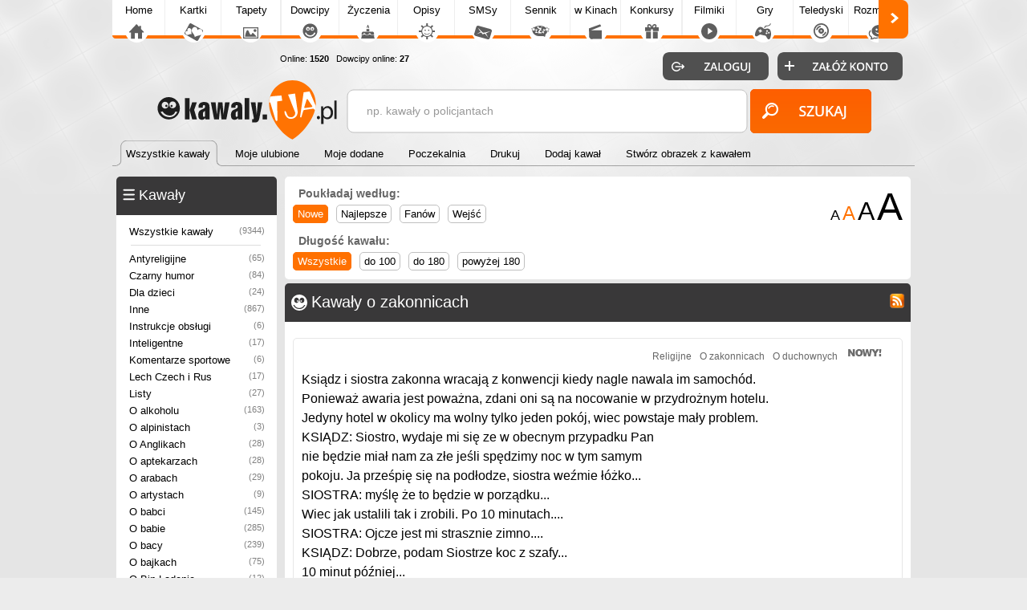

--- FILE ---
content_type: text/html; charset=UTF-8
request_url: https://kawaly.tja.pl/o-zakonnicach
body_size: 11500
content:

<!DOCTYPE html>
<html>
<head>
<meta http-equiv="Content-Type" content="text/html; charset=utf-8">
<meta name="language" content="pl" />
<meta http-equiv="X-UA-Compatible" content="edge" >
<meta name="viewport" content="width=device-width, initial-scale=1.0">

<title>Kawały o zakonnicach</title><!-- Google tag (gtag.js) -->
<script async src="https://www.googletagmanager.com/gtag/js?id=G-HXJEEZPY69"></script>
<script>
  window.dataLayer = window.dataLayer || [];
  function gtag(){dataLayer.push(arguments);}
  gtag('js', new Date());

  gtag('config', 'G-HXJEEZPY69');
</script>
<META name="title" content="Kawały o zakonnicach">
<META name="keywords" content="Kawały o zakonnicach">
<META name="description" content="Na tej stronie znajdziesz Kawały o zakonnicach. Stwórz z nami największą bazę kawałów i dowcipów. Dołącz do naszej społeczności.">
<META HTTP-EQUIV="Content-Language" CONTENT="pl">
<meta name="google-site-verification" content="-v39YvKN_xGi3ZlCD-j2KMeI5tptH2RQmT3fRcJWQB8"/>
<link rel='alternate' type='application/rss+xml' title='Najlepsze Kawały' href='https://kawaly.tja.pl/rss.php?co=najlepsze-kawaly' />
<link rel='alternate' type='application/rss+xml' title='Ostatnio dodane Kawały' href='https://kawaly.tja.pl/rss.php?co=ostatnio-dodane'><link rel='alternate' type='application/rss+xml' title='Kawały o zakonnicach' href='https://kawaly.tja.pl/rss.php?co=o-zakonnicach'>
<META name="robots" content="index,follow,all"/>
<meta property="og:title" content="Kawały o zakonnicach" />
<meta property="og:description" content="Na tej stronie znajdziesz Kawały o zakonnicach. Stwórz z nami największą bazę kawałów i dowcipów. Dołącz do naszej społeczności." />
<meta property="og:image" content="https://kawaly.tja.pl/dowcip/ksiadz-i-siostra-zakonna-wracaja-z.jpg" />
<meta name="twitter:image" content="https://kawaly.tja.pl/dowcip/ksiadz-i-siostra-zakonna-wracaja-z.jpg">

<script type='text/javascript' src='https://tja.pl/funkcje/jquery_all_wlasne.js'></script><link rel="stylesheet" type="text/css" media="only screen and (min-width: 0px) and (max-width: 999px)" href="https://tja.pl/grafa_v5_mobile.min.css?v=23">
<link rel="stylesheet" type="text/css" media="only screen and (min-width: 1000px)" href="https://tja.pl/grafa_v5.min.css?v=23">

<script type='text/javascript' src='https://tja.pl/grafa_v5.js?v=23'></script>

<link rel='stylesheet' type='text/css' href='style.min.css?v=23' media='screen'>
<script async type='text/javascript' src='js.js?v=23' charset='utf-8'></script>

<style>.lista_czcionka, .lista_czcionka:link, .lista_czcionka:hover, .lista_czcionka:active, .lista_czcionka:visited, h1.lista_czcionka { font-size: 16px; color:#000000; line-height: 150%; }</style>










<style type="text/css">.lista_czcionka, .lista_czcionka:link, .lista_czcionka:hover, .lista_czcionka:active, .lista_czcionka:visited, h1.lista_czcionka { font-size: 16px; color:#000000; line-height: 150%; }</style>

<script async src="https://pagead2.googlesyndication.com/pagead/js/adsbygoogle.js?client=ca-pub-5622552586235678" crossorigin="anonymous"></script>

</head>

<body>
 
<div id='pomoc'></div><div id='pomoc_tlo'></div>
<div id='okienko_overlay'></div><div id='okienko_dialog'><div id='okienko_dialog_close' onclick='javascript:top_okienko_schowaj();'></div><p></p></div>
<div id='bubble_tooltip'><div class='bubble_top'></div><div class='bubble_middle'><span id='bubble_tooltip_content'></span></div><div class='bubble_bottom'></div></div>
<div id='zaslona_kategorie' onclick='javascript:rozwin_kategorie();' style='display:none; position:fixed; top:0px; left:0px; width:100vw; height:100vh;  background-color:#ffffff; z-index:10; opacity: 0.1'></div><center>
<div id='div_informacja_all'><div id='div_informacja'></div></div>



<div id='log'></div>
<div id='body1'>
<div id='body2' align='center'>
<div id='graf_gora'>
<div> <div id='mobile_szukaj'></div>
 <div id='mobile_konto'></div>
 <div id='mobile_menu'></div>
 <div id='mobile_subdomeny'></div></div>

 <a href='https://kawaly.tja.pl'><div class='gl_top_logo' id='graf_guzik_logo_kawaly'></div></a>

<div style='text-align:left; '>
  <div id='guzik_lewo'></div><div id='podstrony_over'><div id='podstrony'><a title='Tja.pl' id='podstrony_glowna' href='https://www.tja.pl'>Home</a><a title="Piękne Kartki na każdą okazję" id="podstrony_kartki" href="https://kartki.tja.pl" >Kartki</a><a title="Tapety na pulpit" id="podstrony_tapety" href="https://tapety.tja.pl" >Tapety</a><a title="Kawały dowcipy" id="podstrony_kawaly" href="https://kawaly.tja.pl" >Dowcipy</a><a title="Życzenia" id="podstrony_zyczenia" href="https://zyczenia.tja.pl" >Życzenia</a><a title="Opisy Gadu Gadu" id="podstrony_opisy" href="https://opisy.tja.pl" >Opisy</a><a title="SMSy" id="podstrony_smsy" href="https://smsy.tja.pl" >SMSy</a><a title="Sennik, sen, tłumaczenie snów" id="podstrony_sennik" href="https://sennik.tja.pl" >Sennik</a><a title="Nowości kinowe" id="podstrony_kino" href="https://kino.tja.pl" >w Kinach</a><a title="Konkursy" id="podstrony_konkursy" href="https://konkursy.tja.pl" >Konkursy</a><a title="Śmieszne filmiki" id="podstrony_filmiki" href="https://filmiki.tja.pl" >Filmiki</a><a title="Gry online" id="podstrony_gry" href="https://gry.tja.pl" >Gry</a><a title="Teledyski, clipy" id="podstrony_teledyski" href="https://teledyski.tja.pl" >Teledyski</a><a title="Śmieszne rozmówki z GG, IRC, Skype" id="podstrony_rozmowki" href="https://rozmowki.tja.pl" >Rozmówki</a><a title="Społeczność serwisu tja.pl" id="podstrony_spolecznosc" href="https://spolecznosc.tja.pl" >Społecz.</a><a title="Puzzle Online" id="podstrony_puzzle" href="https://puzzle.tja.pl" >Puzzle</a><a title="Forum tja.pl" id="podstrony_forum" href="https://forum.tja.pl" >Forum</a></div></div><div id='guzik_prawo'></div>
</div>
<a href='https://spolecznosc.tja.pl/statystyki' rel='nofollow'><div id='graf_guzik_online'>Online: <b>1520</b>
  
  &nbsp;&nbsp;Dowcipy online: <b>27</b>
  </div></a>
  <div id='gl_zakladki'>
   <div id='menu_gora'><i class='zaz'><a href='https://kawaly.tja.pl'><b>Wszystkie kawały</b></a><span>&nbsp;</span></i><i class='nzaz'><a href='moje-ulubione'><b>Moje ulubione</b></a><span>&nbsp;</span></i><i class='nzaz'><a href='moje-dodane'><b>Moje dodane</b></a><span>&nbsp;</span></i><i class='nzaz'><a href='poczekalnia'><b>Poczekalnia</b></a><span>&nbsp;</span></i><i class='nzaz'><a href='drukuj'><b>Drukuj</b></a><span>&nbsp;</span></i><i class='nzaz'><a href='dodaj'><b>Dodaj kawał</b></a><span>&nbsp;</span></i><i class='nzaz'><a href='generuj-kawal'><b>Stwórz obrazek z kawałem</b></a><span>&nbsp;</span></i><div class='wypelnij'></div></div>
   </div>
<div id='graf_bufor'></div>
<div id='graf_wyszukiwarka'>
<div class='ui-widget'>
 <div class='wyszukiwarka'>
<form id='wyszukiwarka' action='szukaj' method='get'>
<input class='pole' id='wyszukiwarka_szukaj' type='text' name='szukaj' onFocus='tekstWyczysc(this)' onBlur='tekstPowrot(this)' value='np. kawały o policjantach' />
<input class='button' type='submit' value='&nbsp;' />
</form>
</div></div>
</div>
<div id='logowanie_pokaz'>
 <div id='form_zaloguj'><form  method='POST' action=''>
 <input type='hidden' name='form[guzil_login]' value='zaloguj' />
 <div id='graf_guzik_zaloguj'><input type='submit' value=''></div>

 <a rel='nofollow' href='https://www.tja.pl/rejestracja'><div id='graf_guzik_rejestracja'></div></a>

 </form>
 </div>

 </div>
  

</div>

<div id='graf_srodek'>

<div style='text-align:center;'></div>
          <div id='ramka_menu_i_srodek'>
      <div id='ramka1' >
            <div id='menu'><div id='ramka_1' style='width:200px; min-width:200px;'><div id='a'><tabela><span><div class='ico_kategorie'></div><h2>Kawały</h2><div onclick="javascript:rozwin_kategorie();" id='gl_rozwin_kategorie'></div></span></tabela></div><div id='b'><div id='gl_ramka_menu'><a class=nzaz title='Kawały i Dowcipy.' href='https://kawaly.tja.pl'>Wszystkie kawały<i>(9344)</i></a><hr><a class='poziom1 nzaz' title='Kawały antyreligijne, anty kościelne' href='antyreligijne'>Antyreligijne<i>(65)</i></a><a class='poziom1 nzaz' title='Czarny humor' href='czarny-humor'>Czarny humor<i>(84)</i></a><a class='poziom1 nzaz' title='Dla dzieci' href='dla-dzieci'>Dla dzieci<i>(24)</i></a><a class='poziom1 nzaz' title='Kawały, inne, nieposortowane' href='inne'>Inne<i>(867)</i></a><a class='poziom1 nzaz' title='Śmieszne instrukcje obsługi' href='instrukcje-obslugi'>Instrukcje obsługi<i>(6)</i></a><a class='poziom1 nzaz' title='Inteligentne kawały' href='inteligentne'>Inteligentne<i>(17)</i></a><a class='poziom1 nzaz' title='Komentarze sportowe' href='komentarze-sportowe'>Komentarze sportowe<i>(6)</i></a><a class='poziom1 nzaz' title='Lech Czech i Rus' href='lech-czech-i-rus'>Lech Czech i Rus<i>(17)</i></a><a class='poziom1 nzaz' title='Listy' href='listy'>Listy<i>(27)</i></a><a class='poziom1 nzaz' title='Kawały o alkoholu' href='o-alkoholu'>O alkoholu<i>(163)</i></a><a class='poziom1 nzaz' title='Kawały o alpinistach' href='o-alpinistach'>O alpinistach<i>(3)</i></a><a class='poziom1 nzaz' title='Kawały o Anglikach' href='o-anglikach'>O Anglikach<i>(28)</i></a><a class='poziom1 nzaz' title='Kawały o aptekarzach' href='o-aptekarzach'>O aptekarzach<i>(28)</i></a><a class='poziom1 nzaz' title='Kawały o arabach' href='o-arabach'>O arabach<i>(29)</i></a><a class='poziom1 nzaz' title='Kawały o artystach' href='o-artystach'>O artystach<i>(9)</i></a><a class='poziom1 nzaz' title='Kawały o babci' href='o-babci'>O babci<i>(145)</i></a><a class='poziom1 nzaz' title='Kawały o babie, przychodzi baba do lekarza' href='o-babie'>O babie<i>(285)</i></a><a class='poziom1 nzaz' title='Kawały o bacy' href='o-bacy'>O bacy<i>(239)</i></a><a class='poziom1 nzaz' title='Kawały o bajkach' href='o-bajkach'>O bajkach<i>(75)</i></a><a class='poziom1 nzaz' title='Kawały o Bin Ladenie' href='o-bin-ladenie'>O Bin Ladenie<i>(12)</i></a><a class='poziom1 nzaz' title='Kawały o biznesmenach' href='o-biznesmenach'>O biznesmenach<i>(14)</i></a><a class='poziom1 nzaz' title='Kawały o blondynkach' href='o-blondynkach'>O blondynkach<i>(1057)</i></a><a class='poziom1 nzaz' title='Kawały o brunetkach' href='o-brunetkach'>O brunetkach<i>(69)</i></a><a class='poziom1 nzaz' title='Kawały o budowlańcach' href='o-budowlancach'>O budowlańcach<i>(29)</i></a><a class='poziom1 nzaz' title='Kawały o Chińczykach' href='o-chinczykach'>O Chińczykach<i>(41)</i></a><a class='poziom1 nzaz' title='Kawały o Chuck Norris' href='o-chuck-norris'>O Chuck Norris<i>(171)</i></a><a class='poziom1 nzaz' title='Kawały o chłopcach' href='o-chlopcach'>O chłopcach<i>(114)</i></a><a class='poziom1 nzaz' title='Kawały o cyganach' href='o-cyganach'>O cyganach<i>(11)</i></a><a class='poziom1 nzaz' title='Kawały o cyrku' href='o-cukru'>O cyrku<i>(29)</i></a><a class='poziom1 nzaz' title='Kawały o diable' href='o-diable'>O diable<i>(63)</i></a><a class='poziom1 nzaz' title='Kawały o dresiarzach' href='o-dresiarzach'>O dresiarzach<i>(20)</i></a><a class='poziom1 nzaz' title='Kawały o duchownych, księżach' href='o-duchownych'>O duchownych<i>(227)</i></a><a class='poziom1 nzaz' title='Kawały o dupie' href='o-dupie'>O dupie<i>(37)</i></a><a class='poziom1 nzaz' title='Kawały o dziadku' href='o-dziadku'>O dziadku<i>(149)</i></a><a class='poziom1 nzaz' title='Kawały o dziewczynkach' href='o-dziewczynkach'>O dziewczynkach<i>(109)</i></a><a class='poziom1 nzaz' title='Kawały o emigrantach' href='o-emigrantach'>O emigrantach<i>(4)</i></a><a class='poziom1 nzaz' title='Kawały o eskimosach' href='o-eskimosach'>O eskimosach<i>(6)</i></a><a class='poziom1 nzaz' title='Kawały o Euro 2012' href='euro-2012'>O Euro 2012<i>(6)</i></a><a class='poziom1 nzaz' title='Kawały o facetach' href='o-facetach'>O facetach<i>(367)</i></a><a class='poziom1 nzaz' title='Kawały o fąfarach' href='o-fafarach'>O fąfarach<i>(42)</i></a><a class='poziom1 nzaz' title='Kawały o Francuzach' href='o-francuzach'>O Francuzach<i>(24)</i></a><a class='poziom1 nzaz' title='Kawały o fryzjerach, fryzjerkach' href='o-fryzjerach'>O fryzjerach<i>(27)</i></a><a class='poziom1 nzaz' title='Kawały o góralach' href='o-goralach'>O góralach<i>(29)</i></a><a class='poziom1 nzaz' title='Kawały o górnikach' href='o-gornikach'>O górnikach<i>(9)</i></a><a class='poziom1 nzaz' title='Kawały o grubasach' href='o-grubasach'>O grubasach<i>(18)</i></a><a class='poziom1 nzaz' title='Kawały o Hitlerze' href='o-hitlerze'>O Hitlerze<i>(18)</i></a><a class='poziom1 nzaz' title='Kawały o hrabim' href='o-hrabim'>O hrabim<i>(34)</i></a><a class='poziom1 nzaz' title='Kawały o informatykach' href='o-informatykach'>O informatykach<i>(60)</i></a><a class='poziom1 nzaz' title='Kawały o Jasiu' href='o-jasiu'>O Jasiu<i>(1581)</i></a><a class='poziom1 nzaz' title='Kawały o jaskinowcach' href='o-jaskiniowcach'>O jaskiniowcach<i>(21)</i></a><a class='poziom1 nzaz' title='Kawały o jedzeniu' href='o-jedzeniu'>O jedzeniu<i>(65)</i></a><a class='poziom1 nzaz' title='Kawały o Jezusie' href='o-jezusie'>O Jezusie<i>(47)</i></a><a class='poziom1 nzaz' title='Kawały o Kaczyńskich' href='o-kaczynskich'>O Kaczyńskich<i>(29)</i></a><a class='poziom1 nzaz' title='Kawały o kelnerach' href='o-kelnerach'>O kelnerach<i>(77)</i></a><a class='poziom1 nzaz' title='Kawały o kierowcach' href='o-kierowcach'>O kierowcach<i>(150)</i></a><a class='poziom1 nzaz' title='Kawały o kochankach' href='o-kochankach'>O kochankach<i>(114)</i></a><a class='poziom1 nzaz' title='Kawały o kominiarzach' href='o-kominiarzach'>O kominiarzach<i>(3)</i></a><a class='poziom1 nzaz' title='Kawały o komputerach, PC' href='o-komputerach'>O komputerach<i>(77)</i></a><a class='poziom1 nzaz' title='Kawały o kontrolerach' href='o-kontrolerach'>O kontrolerach<i>(14)</i></a><a class='poziom1 nzaz' title='Kawały o Kowalskim' href='o_kowalskim'>O Kowalskim<i>(103)</i></a><a class='poziom1 nzaz' title='Kawały o kowbojach' href='o-kowbojach'>O kowbojach<i>(8)</i></a><a class='poziom1 nzaz' title='Kawały o księgowych' href='o-ksiegowych'>O księgowych<i>(2)</i></a><a class='poziom1 nzaz' title='Kawały o Kubicy' href='o-kubicy'>O Kubicy<i>(7)</i></a><a class='poziom1 nzaz' title='Kawały o Kubusiu Puchatku' href='o-kubusiu-puchatku'>O Kubusiu Puchatku<i>(15)</i></a><a class='poziom1 nzaz' title='Kawały o Kwaśnieskim' href='o-kwasnieskim'>O Kwaśnieskim<i>(2)</i></a><a class='poziom1 nzaz' title='Kawały o laskach, kobietach' href='o-laskach'>O laskach<i>(575)</i></a><a class='poziom1 nzaz' title='Kawały o lekarzach, doktorze, pielegniarkach' href='o-lekarzach'>O lekarzach<i>(524)</i></a><a class='poziom1 nzaz' title='Kawały o leśniczych' href='o-lesniczych'>O leśniczych<i>(7)</i></a><a class='poziom1 nzaz' title='Kawały o listonoszach' href='o-listonoszach'>O listonoszach<i>(14)</i></a><a class='poziom1 nzaz' title='Kawały o marynarzach' href='o-marynarzach'>O marynarzach<i>(22)</i></a><a class='poziom1 nzaz' title='Kawały o matematykach' href='o-matematykach'>O matematykach<i>(10)</i></a><a class='poziom1 nzaz' title='Kawały o Adamie Małuszu' href='o-malyszu'>O Małyszu<i>(65)</i></a><a class='poziom1 nzaz' title='Kawały o małżeństwie, ślubie' href='o-malzenstwie'>O małżeństwie<i>(476)</i></a><a class='poziom1 nzaz' title='Kawały o mężach' href='o-mezach'>O mężach<i>(400)</i></a><a class='poziom1 nzaz' title='Kawały o motocyklistach' href='o-motocyklistach'>O motocyklistach<i>(13)</i></a><a class='poziom1 nzaz' title='Kawały o muminkach' href='o-muminkach'>O muminkach<i>(2)</i></a><a class='poziom1 nzaz' title='Kawały o myśliwych, kłusownikach' href='o-mysliwych'>O myśliwych<i>(111)</i></a><a class='poziom1 nzaz' title='Kawały o narkotykach' href='o-narkotykach'>O narkotykach<i>(17)</i></a><a class='poziom1 nzaz' title='Kawały o nauczycielach' href='o-nauczycielach'>O nauczycielach<i>(533)</i></a><a class='poziom1 nzaz' title='Kawały o Niemcach' href='o-niemcach'>O Niemcach<i>(135)</i></a><a class='poziom1 nzaz' title='Kawały o Obamie' href='o-obamie'>O Obamie<i>(4)</i></a><a class='poziom1 nzaz' title='Kawały o pieniądzach' href='o-pieniadzach'>O pieniądzach<i>(14)</i></a><a class='poziom1 nzaz' title='Kawały o pijakach, alkoholikach' href='o-pijakach'>O pijakach<i>(304)</i></a><a class='poziom1 nzaz' title='Kawały o piłkarzach' href='o-pilkarzach'>O piłkarzach<i>(37)</i></a><a class='poziom1 nzaz' title='Kawały o Polaku, Polak Rusek Niemiec' href='o-polaku'>O Polaku<i>(214)</i></a><a class='poziom1 nzaz' title='Kawały o policjantach, gliniarzach' href='o-policjantach'>O policjantach<i>(395)</i></a><a class='poziom1 nzaz' title='Kawały o polityce, sejmie, politykach' href='o-polityce'>O polityce<i>(260)</i></a><a class='poziom1 nzaz' title='Kawały o potworach' href='o-potworach'>O potworach<i>(7)</i></a><a class='poziom1 nzaz' title='Kawały o prawnikach' href='o-prawnikach'>O prawnikach<i>(6)</i></a><a class='poziom1 nzaz' title='Kawały o PRL' href='o-prl'>O PRL<i>(29)</i></a><a class='poziom1 nzaz' title='Kawały o psychologach' href='o-psychologach'>O psychologach<i>(17)</i></a><a class='poziom1 nzaz' title='Kawały o rodzicach' href='o-rodzicach'>O rodzicach<i>(459)</i></a><a class='poziom1 nzaz' title='Kawały o rolnikach' href='o-rolnikach'>O rolnikach<i>(93)</i></a><a class='poziom1 nzaz' title='Kawały o rudych' href='o-rudych'>O rudych<i>(26)</i></a><a class='poziom1 nzaz' title='Kawały o Rumunach' href='o-rumunach'>O Rumunach<i>(7)</i></a><a class='poziom1 nzaz' title='Kawały o Ruskich' href='o-ruskich'>O Ruskich<i>(185)</i></a><a class='poziom1 nzaz' title='Kawały o sąsiadach' href='o-sasiadach'>O sąsiadach<i>(85)</i></a><a class='poziom1 nzaz' title='Kawały o sędziach' href='o-sedziach'>O sędziach<i>(56)</i></a><a class='poziom1 nzaz' title='Kawały o sportowcach' href='o-sportowcach'>O sportowcach<i>(46)</i></a><a class='poziom1 nzaz' title='Kawały o starej' href='o-starej'>O starej<i>(136)</i></a><a class='poziom1 nzaz' title='Kawały o starym' href='o-starym'>O starym<i>(30)</i></a><a class='poziom1 nzaz' title='Kawały o strażakach' href='o-strazakach'>O strażakach<i>(38)</i></a><a class='poziom1 nzaz' title='Kawały o studentach' href='o-studentach'>O studentach<i>(179)</i></a><a class='poziom1 nzaz' title='Kawały o świętach' href='o-swietach'>O świętach<i>(19)</i></a><a class='poziom1 nzaz' title='Kawały o Świętym Mikołaju' href='o-swietym-mikolaju'>O Świętym Mikołaju<i>(33)</i></a><a class='poziom1 nzaz' title='Kawały o szefie' href='o-szefie'>O szefie<i>(134)</i></a><a class='poziom1 nzaz' title='Kawały o szkotach' href='o-szkotach'>O szkotach<i>(53)</i></a><a class='poziom1 nzaz' title='Kawały o teściowej, teściowych' href='o-tesciowej'>O teściowej<i>(241)</i></a><a class='poziom1 nzaz' title='Kawały o turystach' href='o-turystach'>O turystach<i>(123)</i></a><a class='poziom1 nzaz' title='Kawały o Tusku' href='o-tusku'>O Tusku<i>(11)</i></a><a class='poziom1 nzaz' title='Kawały o uczniach' href='o-uczniach'>O uczniach<i>(233)</i></a><a class='poziom1 nzaz' title='Kawały o Uni Europejskiej' href='o-uni-europejskiej'>O Uni Europejskiej<i>(7)</i></a><a class='poziom1 nzaz' title='Kawały o urzędnikach' href='o-urzednikach'>O urzędnikach<i>(13)</i></a><a class='poziom1 nzaz' title='Kawały o Wąchocku' href='o-wachocku'>O Wąchocku<i>(168)</i></a><a class='poziom1 nzaz' title='Kawały o wampirach' href='o-wampirach'>O wampirach<i>(11)</i></a><a class='poziom1 nzaz' title='Kawały o wariatach, debilach' href='o-wariatach'>O wariatach<i>(101)</i></a><a class='poziom1 nzaz' title='Kawały o Wałęsie' href='o-walensie'>O Wałęsie<i>(8)</i></a><a class='poziom1 nzaz' title='Kawały o wędkarzach' href='o-wedkarzach'>O wędkarzach<i>(39)</i></a><a class='poziom1 nzaz' title='Kawały o więźniach' href='o-wiezniach'>O więźniach<i>(40)</i></a><a class='poziom1 nzaz' title='Kawały o wnuku' href='o-wnuku'>O wnuku<i>(19)</i></a><a class='poziom1 nzaz' title='Kawały o wojsku' href='o-wojsku'>O wojsku<i>(149)</i></a><a class='poziom1 nzaz' title='Kawały o zajączku' href='o-zajaczku'>O zajączku<i>(100)</i></a><a class='poziom1 zaz' title='Kawały o zakonnicach' href='o-zakonnicach'>O zakonnicach<i>(44)</i></a><a class='poziom1 nzaz' title='O żonach' href='o-zonach'>O żonach<i>(563)</i></a><a class='poziom1 nzaz' title='Kawały o  żołnierzach' href='o-zolniezach'>O żołnierzach<i>(103)</i></a><a class='poziom1 nzaz' title='Kawały o zwierzątach' href='o-zwierzatkach'>O zwierzątkach<i>(794)</i></a><a class='poziom1 nzaz' title='Kawały o złodziejach, bandytach' href='o-zlodziejach'>O złodziejach<i>(64)</i></a><a class='poziom1 nzaz' title='Kawały o złotej rybce' href='o-zlotej-rybce'>O złotej rybce<i>(37)</i></a><a class='poziom1 nzaz' title='Kawały o łysych' href='o-lysych'>O łysych<i>(33)</i></a><a class='poziom1 nzaz' title='Opowieści' href='opowiesci'>Opowieści<i>(39)</i></a><a class='poziom1 nzaz' title='Kawały po góralsku' href='po-goralsku'>Po góralsku<i>(73)</i></a><a class='poziom1 nzaz' title='Kawały po kaszubsku' href='po-kaszubsku'>Po kaszubsku<i>(2)</i></a><a class='poziom1 nzaz' title='Kawały po śląsku' href='po-slasku'>Po śląsku<i>(13)</i></a><a class='poziom1 nzaz' title='Prima aprilis' href='prima-aprilis'>Prima aprilis<i>(6)</i></a><a class='poziom1 nzaz' title='Przykazania' href='przykazania'>Przykazania<i>(11)</i></a><a class='poziom1 nzaz' title='Kawały religijne' href='religijne'>Religijne<i>(109)</i></a><a class='poziom1 nzaz' title='Rozmowy telefoniczne' href='rozmowy-telefoniczne'>Rozmowy telefoniczne<i>(74)</i></a><a class='poziom1 nzaz' title='Śmieszne nazwiska' href='smieszne-nazwiska'>Śmieszne nazwiska<i>(31)</i></a><a class='poziom1 nzaz' title='Śmieszne zagadki' href='smieszne-zagadki'>Śmieszne zagadki<i>(669)</i></a><a class='poziom1 nzaz' title='Szczyty głupoty' href='szczyty'>Szczyty głupoty<i>(62)</i></a><a class='poziom1 nzaz' title='Kawały w barze, restauracji' href='w-restauracji'>W restauracji<i>(95)</i></a><a class='poziom1 nzaz' title='Wierszyki' href='wierszyki'>Wierszyki<i>(31)</i></a><a class='poziom1 nzaz' title='Kawały z błędami ortograficznymi' href='z-bledami-ort'>Z błędami ort<i>(6)</i></a><a class='poziom1 nzaz' title='Kawały z przekleństwami' href='z-przeklenstwami'>Z przekleństwami<i>(93)</i></a><a class='poziom1 nzaz' title='Złote myśli' href='kawaly-zlote-mysli'>Złote myśli<i>(68)</i></a><hr><a class=nzaz title='Najlepsze Kawały' href='najlepsze-kawaly'>Najlepsze kawały<span>(9344)</span></a><a class=nzaz title='Ostatnio dodane Kawały' href='ostatnio-dodane'>Ostatnio dodane<span>(9344)</span></a><a class=nzaz title='Najczęściej czytane Kawały' href='najczesciej-czytane'>Najczęściej czytane<span>(9344)</span></a><a class=nzaz title='Kawały najbardziej lubiane' href='najbardziej-lubiane'>Najbardziej lubiane<span>(9344)</span></a></div></div></div></div>
            <div id='gl_ramka_styl_2'></div>
            </div>
      <div id='ramka2'><div id='ramka_reklama' style='width:px; min-width:px;'><div><div id='rozmiar_czcionka'><a href="javascript:postwith('',{rozmiar_czcionkalista_czcionka:'14'})"><font class='link_czcionka' size='4'>A</font></a> <a href="javascript:postwith('',{rozmiar_czcionkalista_czcionka:'16'})"><font class='link_czcionka_zaz' size='5'>A</font></a> <a href="javascript:postwith('',{rozmiar_czcionkalista_czcionka:'18'})"><font class='link_czcionka' size='6'>A</font></a> <a href="javascript:postwith('',{rozmiar_czcionkalista_czcionka:'20'})"><font class='link_czcionka' size='7'>A</font></a> </div><div class='gl_poukladaj_wedlog gl_link_z_obramowaniem'><div class='nag'>Poukładaj według:</div><a href='javascript:postwith("",{poukladaj_wedlug:"od_najnowszych"})' title='' class='zaz'>Nowe</a><a href='javascript:postwith("",{poukladaj_wedlug:"od_najlepszych"})' title='' class='nzaz'>Najlepsze</a><a href='javascript:postwith("",{poukladaj_wedlug:"od_najfanow"})' title='' class='nzaz'>Fanów</a><a href='javascript:postwith("",{poukladaj_wedlug:"od_najodwiedzane"})' title='' class='nzaz'>Wejść</a></div><div class='gl_od_dlogosci gl_link_z_obramowaniem'><div class='nag'>Długość kawału:</div><a href='javascript:postwith("",{od_dlugosci:"wszystkie"})' title='' class='zaz'>Wszystkie</a><a href='javascript:postwith("",{od_dlugosci:"krutkie"})' title='' class='nzaz'>do 100</a><a href='javascript:postwith("",{od_dlugosci:"srednie"})' title='' class='nzaz'>do 180</a><a href='javascript:postwith("",{od_dlugosci:"dlugie"})' title='' class='nzaz'>powyżej 180</a></div></div></div><div id=''><div id='ramka_1' style='width:px; min-width:px;'><div id='a'><tabela><span><div class='ico_kawaly'></div><a href='rss.php?co=o-zakonnicach' target='_blank' title='Subskrypcja RSS : O zakonnicach'><span class='rss'></span></a><h1>Kawały o zakonnicach</h1></span></tabela></div><div id='b'><div id='lista'><div class='rekord'>
<div class='kategorie'><a href='religijne' title='Kawały religijne'>Religijne</a><a href='o-zakonnicach' title='Kawały o zakonnicach'>O zakonnicach</a><a href='o-duchownych' title='Kawały o duchownych, księżach'>O duchownych</a><a title='Nowo dodany!'><img src='https://tja.pl/obr/icon_nowy.png' width='49' height='16'></a> </div>
<div class='tresc'><a class='lista_czcionka' href='dowcip,ksiadz-i-siostra-zakonna-wracaja-z'>Ksiądz i siostra zakonna wracają z konwencji kiedy nagle nawala im samochód.<br>Ponieważ awaria jest poważna, zdani oni są na nocowanie w przydrożnym hotelu.<br>Jedyny hotel w okolicy ma wolny tylko jeden pokój, wiec powstaje mały problem.<br>KSIĄDZ: Siostro, wydaje mi się ze w obecnym przypadku Pan<br>nie będzie miał nam za złe jeśli spędzimy noc w tym samym<br>pokoju. Ja prześpię się na podłodze, siostra weźmie łóżko...<br>SIOSTRA: myślę że to będzie w porządku...<br>Wiec jak ustalili tak i zrobili. Po 10 minutach....<br>SIOSTRA: Ojcze jest mi strasznie zimno....<br>KSIĄDZ: Dobrze, podam Siostrze koc z szafy...<br>10 minut później...<br>SIOSTRA: Ojcze, nadal mi strasznie zimno....<br>KSIĄDZ: No dobrze, podam Siostrze następny koc...<br>po kolejnych 10 minutach...<br>SIOSTRA: Ojcze, nadal mi strasznie zimno. Nie sądzę aby w tym wypadku Pan miał nam za złe abyśmy zachowali się jak mąż i żona w tą jedyną noc...<br>KSIĄDZ: masz rację..... wstawaj i sama weź sobie ten cholerny koc.</a></div>

<div class='elementy'>
  <div class='podziel_sie'><a class='gl_podziel_sie_sms' rel='okienko_podpowiedz' tresc='<center>Wyślij SMSa z Twojego telefonu</center>' rel='nofollow' href='ajax_/podziel_sms.php?id=3780'></a><a class='gl_podziel_sie_fb' rel='okienko_podpowiedz' tresc='<center>Podziel się na FaceBooku!</center>' target='podzielsie' rel='nofollow' onclick='okienko_fb(3780)'></a><a class='gl_podziel_sie_twitter' rel='okienko_podpowiedz' tresc='<center>Podziel się na Twitter!</center>' target='podzielsie' rel='nofollow' onclick='okienko_twitter(3780)'></a><a class='gl_podziel_sie_obrazek' rel='okienko_podpowiedz' tresc='<center>Stwórz obrazek z kawałem</center>' rel='nofollow' href='generuj-kawal?id=3780'></a><a class='gl_podziel_sie_email' rel='okienko_podpowiedz' tresc='<center>Wyślij emailem</center>' target='podzielsie' rel='nofollow' href='ajax_/podziel_email.php?id=3780'></a><a class='gl_podziel_sie_qrcode' rel='okienko_podpowiedz' tresc='<center>Pobierz na telefon za darmo poprzez QRcode</center>' rel='nofollow' onclick='okienko_qrcode(3780)'></a><div class='gl_podziel_sie_ulub' id='podziel_sie_ulubione_3780'><a class='gl_podziel_sie_ulub_dodaj' onmousemove='moveToolTip(event);' onmouseover="showToolTip(event, '<center>Dodaj do uluionych<br>Tylko dla zaogowanych</center>')"  onmouseout='hideToolTip()' rel='nofollow' href="javascript:pokaz_informacja_schemat('ulubione_zaloguj'); " ></a></div></div>
  <div class='glosowanie'><div id='div_glosoj_3780' class='div_glosowanie'>

<div class='gl_gloswanie_gwiazdki_opis' id='gloswanie_gwiazdki_opis_3780'></div>
<a class='gl_gloswanie_gwiazdki_1x1 glosuj_1' odpid='3780' onclick="glosuj('3780','1','lewy','div_glosoj_3780');" ></a>
<a class='gl_gloswanie_gwiazdki_2x1 glosuj_2' odpid='3780' onclick="glosuj('3780','2','lewy','div_glosoj_3780');" ></a>
<a class='gl_gloswanie_gwiazdki_3x1 glosuj_3' odpid='3780' onclick="glosuj('3780','3','lewy','div_glosoj_3780');" ></a>
<a class='gl_gloswanie_gwiazdki_4x1 glosuj_4' odpid='3780' onclick="glosuj('3780','4','lewy','div_glosoj_3780');" ></a>
<a class='gl_gloswanie_gwiazdki_5 glosuj_5' odpid='3780' onclick="glosuj('3780','5','lewy','div_glosoj_3780');" ></a>

<div class='ocena' onclick='okienko_zobacz_glosy(3780)' onmouseover="ajaxpage_wstaw_tekst('#gloswanie_gwiazdki_opis_3780', 'Zobacz Głosy')"  onmouseout="ajaxpage_wstaw_tekst('#gloswanie_gwiazdki_opis_3780', '')">4.21</div>
</div></div>
</div>
<div class='info'>
 <div class='td'>Lubi <b>5</b> osób</div>
 <div class='td'>Odsmażony: <b>4</b> dni temu</div>
 <div class='td'>Autor: <b><a rel='okienko_podpowiedz' user_login='tomek' href='https://spolecznosc.tja.pl/tomek'>tomek</a></b></div>
</div>
</div><hr>
<div class='rekord'>
<div class='kategorie'><a href='o-zakonnicach' title='Kawały o zakonnicach'>O zakonnicach</a></div>
<div class='tresc'><a class='lista_czcionka' href='dowcip,ida-dwie-zakonnice-siostra'>Idą dwie zakonnice: siostra Matematyka (M) i siostra Logika (L). Siostra M mówi:<br>- Widzisz tego mężczyznę, który idzie za nami od dłuższego czasu?<br>- Tak.<br>- Za 2 min nas dogoni.<br>- Zgodnie z prawami logiki musimy się rozdzielić, a wtedy pójdzie tylko za jedną z nas. Spotkamy się w zakonie.<br>Do zakonu przychodzi pierwsza siostra M.<br>Parę min później siostra L.<br>Siostra M pyta się:<br>- O Boże, o Boże ! I co się stało?<br>- Zgodnie z prawami logiki mężczyzna mógł pójść tylko za jedną z nas i wybrał mnie.<br>- I co i co ?<br>- Zgodnie z prawami logiki gdy przyspieszyłam, on również to zrobił.<br>- I co dalej?<br>- Zgodnie z prawami logiki zaczęłam biec, a on zrobił to samo.<br>- O Boże ! I co?<br>- Zatrzymałam się i on zgodnie z prawami logiki zrobił to samo.<br>- O Boże, o Boże i co?<br>- Podciągnęłam do góry sutannę, a on zgodnie z prawami logiki zdjął spodnie.<br>- O Boże, o Boże ! I co?<br>- Zgodnie z prawami logiki zakonnica z zadartą suknią biegnie szybciej, niż mężczyzna z opuszczonymi spodniami.<br><br>Dla każdego kto myślał inaczej 15 zdrowasiek.</a></div>

<div class='elementy'>
  <div class='podziel_sie'><a class='gl_podziel_sie_sms' rel='okienko_podpowiedz' tresc='<center>Wyślij SMSa z Twojego telefonu</center>' rel='nofollow' href='ajax_/podziel_sms.php?id=12035'></a><a class='gl_podziel_sie_fb' rel='okienko_podpowiedz' tresc='<center>Podziel się na FaceBooku!</center>' target='podzielsie' rel='nofollow' onclick='okienko_fb(12035)'></a><a class='gl_podziel_sie_twitter' rel='okienko_podpowiedz' tresc='<center>Podziel się na Twitter!</center>' target='podzielsie' rel='nofollow' onclick='okienko_twitter(12035)'></a><a class='gl_podziel_sie_obrazek' rel='okienko_podpowiedz' tresc='<center>Stwórz obrazek z kawałem</center>' rel='nofollow' href='generuj-kawal?id=12035'></a><a class='gl_podziel_sie_email' rel='okienko_podpowiedz' tresc='<center>Wyślij emailem</center>' target='podzielsie' rel='nofollow' href='ajax_/podziel_email.php?id=12035'></a><a class='gl_podziel_sie_qrcode' rel='okienko_podpowiedz' tresc='<center>Pobierz na telefon za darmo poprzez QRcode</center>' rel='nofollow' onclick='okienko_qrcode(12035)'></a><div class='gl_podziel_sie_ulub' id='podziel_sie_ulubione_12035'><a class='gl_podziel_sie_ulub_dodaj' onmousemove='moveToolTip(event);' onmouseover="showToolTip(event, '<center>Dodaj do uluionych<br>Tylko dla zaogowanych</center>')"  onmouseout='hideToolTip()' rel='nofollow' href="javascript:pokaz_informacja_schemat('ulubione_zaloguj'); " ></a></div></div>
  <div class='glosowanie'><div id='div_glosoj_12035' class='div_glosowanie'>

<div class='gl_gloswanie_gwiazdki_opis' id='gloswanie_gwiazdki_opis_12035'></div>
<a class='gl_gloswanie_gwiazdki_1x1 glosuj_1' odpid='12035' onclick="glosuj('12035','1','lewy','div_glosoj_12035');" ></a>
<a class='gl_gloswanie_gwiazdki_2x1 glosuj_2' odpid='12035' onclick="glosuj('12035','2','lewy','div_glosoj_12035');" ></a>
<a class='gl_gloswanie_gwiazdki_3x1 glosuj_3' odpid='12035' onclick="glosuj('12035','3','lewy','div_glosoj_12035');" ></a>
<a class='gl_gloswanie_gwiazdki_4x1 glosuj_4' odpid='12035' onclick="glosuj('12035','4','lewy','div_glosoj_12035');" ></a>
<a class='gl_gloswanie_gwiazdki_5 glosuj_5' odpid='12035' onclick="glosuj('12035','5','lewy','div_glosoj_12035');" ></a>

<div class='ocena' onclick='okienko_zobacz_glosy(12035)' onmouseover="ajaxpage_wstaw_tekst('#gloswanie_gwiazdki_opis_12035', 'Zobacz Głosy')"  onmouseout="ajaxpage_wstaw_tekst('#gloswanie_gwiazdki_opis_12035', '')">4.15</div>
</div></div>
</div>
<div class='info'>
 <div class='td'>Lubi <b>34</b> osób</div>
 <div class='td'>Odsmażony: <b>35</b> dni temu</div>
 <div class='td'>Autor: <b><a rel='okienko_podpowiedz' user_login='anka040499' href='https://spolecznosc.tja.pl/anka040499'>anka040499</a></b></div>
</div>
</div><hr>
<div class='rekord'>
<div class='kategorie'><a href='o-zakonnicach' title='Kawały o zakonnicach'>O zakonnicach</a><a href='z-przeklenstwami' title='Kawały z przekleństwami'>Z przekleństwami</a><a href='o-duchownych' title='Kawały o duchownych, księżach'>O duchownych</a></div>
<div class='tresc'><a class='lista_czcionka' href='dowcip,ksiadz-dostal-cynk-od-znajomego'>Ksiądz dostał cynk od znajomego proboszcza z innej parafii, że ma do niego przyjechać biskup na wizytację.<br>Poszedł więc na targ kupić coś do jedzenia.<br>Zauważywszy wielką rybę mówi do sprzedawcy:<br>- Jaka piękna duża ryba!<br>- No sam tego skurwiela złowiłem!<br>- Ależ pan jest wulgarny!<br>- Niech się ksiądz nie denerwuje, to taka nazwa tej ryby tak jak szczupak czy okoń.<br>Ksiądz kupił rybę i zaniósł na plebanię gdzie była zakonnica. <br>- Jaka piękna duża ryba! - powiedziała zakonnica.<br>- No, a ciężki skurwiel!<br>- Ale się ksiądz wyraża!<br>- Ale siostro to taka nazwa tej ryby tak jak choćby sum czy płoć. Niech siostra oskrobie tę rybę.<br>Zakonnica zaczęła pracę kiedy do kuchni weszła kucharka.<br>- Jaka piękna rybka!<br>- No, jak ja tego skurwiela oskrobię to pani go usmaży.<br>- A skąd u siostry takie słownictwo dzisiaj?!<br>- To taka nazwa tej ryby jest, jak szczupak czy coś... <br>Na wieczór siedzą przy stole Biskup, proboszcz i zakonnica a kucharka wnosi gotową rybę.<br>- Jaka piękna duża ryba! - zachwyca się biskup.<br>- Ja tego skurwiela kupiłem!<br>- A ja tego skurwiela skrobałam!<br>- A ja tego skurwiela usmażyłam!  <br>Ksiądz biskup wyciąga z teczki 0,7 litra i mówi:<br>- k**wa!!! Widzę, że tu sami swoi!!!</a></div>

<div class='elementy'>
  <div class='podziel_sie'><a class='gl_podziel_sie_sms' rel='okienko_podpowiedz' tresc='<center>Wyślij SMSa z Twojego telefonu</center>' rel='nofollow' href='ajax_/podziel_sms.php?id=10320'></a><a class='gl_podziel_sie_fb' rel='okienko_podpowiedz' tresc='<center>Podziel się na FaceBooku!</center>' target='podzielsie' rel='nofollow' onclick='okienko_fb(10320)'></a><a class='gl_podziel_sie_twitter' rel='okienko_podpowiedz' tresc='<center>Podziel się na Twitter!</center>' target='podzielsie' rel='nofollow' onclick='okienko_twitter(10320)'></a><a class='gl_podziel_sie_obrazek' rel='okienko_podpowiedz' tresc='<center>Stwórz obrazek z kawałem</center>' rel='nofollow' href='generuj-kawal?id=10320'></a><a class='gl_podziel_sie_email' rel='okienko_podpowiedz' tresc='<center>Wyślij emailem</center>' target='podzielsie' rel='nofollow' href='ajax_/podziel_email.php?id=10320'></a><a class='gl_podziel_sie_qrcode' rel='okienko_podpowiedz' tresc='<center>Pobierz na telefon za darmo poprzez QRcode</center>' rel='nofollow' onclick='okienko_qrcode(10320)'></a><div class='gl_podziel_sie_ulub' id='podziel_sie_ulubione_10320'><a class='gl_podziel_sie_ulub_dodaj' onmousemove='moveToolTip(event);' onmouseover="showToolTip(event, '<center>Dodaj do uluionych<br>Tylko dla zaogowanych</center>')"  onmouseout='hideToolTip()' rel='nofollow' href="javascript:pokaz_informacja_schemat('ulubione_zaloguj'); " ></a></div></div>
  <div class='glosowanie'><div id='div_glosoj_10320' class='div_glosowanie'>

<div class='gl_gloswanie_gwiazdki_opis' id='gloswanie_gwiazdki_opis_10320'></div>
<a class='gl_gloswanie_gwiazdki_1x1 glosuj_1' odpid='10320' onclick="glosuj('10320','1','lewy','div_glosoj_10320');" ></a>
<a class='gl_gloswanie_gwiazdki_2x1 glosuj_2' odpid='10320' onclick="glosuj('10320','2','lewy','div_glosoj_10320');" ></a>
<a class='gl_gloswanie_gwiazdki_3x1 glosuj_3' odpid='10320' onclick="glosuj('10320','3','lewy','div_glosoj_10320');" ></a>
<a class='gl_gloswanie_gwiazdki_4x2 glosuj_4' odpid='10320' onclick="glosuj('10320','4','lewy','div_glosoj_10320');" ></a>
<a class='gl_gloswanie_gwiazdki_5 glosuj_5' odpid='10320' onclick="glosuj('10320','5','lewy','div_glosoj_10320');" ></a>

<div class='ocena' onclick='okienko_zobacz_glosy(10320)' onmouseover="ajaxpage_wstaw_tekst('#gloswanie_gwiazdki_opis_10320', 'Zobacz Głosy')"  onmouseout="ajaxpage_wstaw_tekst('#gloswanie_gwiazdki_opis_10320', '')">3.83</div>
</div></div>
</div>
<div class='info'>
 <div class='td'>Lubi <b>16</b> osób</div>
 <div class='td'>Odsmażony: <b>82</b> dni temu</div>
 <div class='td'>Autor: <b><a rel='okienko_podpowiedz' user_login='Czarooo' href='https://spolecznosc.tja.pl/Czarooo'>Czarooo</a></b></div>
</div>
</div><hr>
<div class='rekord'>
<div class='kategorie'><a href='o-zakonnicach' title='Kawały o zakonnicach'>O zakonnicach</a><a href='o-duchownych' title='Kawały o duchownych, księżach'>O duchownych</a></div>
<div class='tresc'><a class='lista_czcionka' href='dowcip,ida-cztery-zakonnice-do-nieba'>Idą cztery zakonnice do nieba.<br>Spotykają na drodze św Piotra.<br>- Masz coś na sumieniu? - pyta pierwszą<br>- A no znajdzie się coś.<br>- No np co,  dotykałaś męskiego członka?<br>- A no tak jednym palcem - odpowiada<br>- To zanurz palec w tej misie z wodą i idź bez grzechu.<br>Podchodzi druga.<br>- Masz coś na sumieniu?<br>- A no coś by się znalazło.<br>- Dotykałaś męskiego członka?<br>- No ta... Tak całą łapą.<br>- To zanurz dłoń w tej misie i idź bez grzechu.<br>Podchodzi trzecia.<br>- Masz coś na sumieniu? - pyta<br>W tym momencie odzywa się czwarta.<br>- Jak Ona tam wsadzi dupę to ja tego nie wypiję!</a></div>

<div class='elementy'>
  <div class='podziel_sie'><a class='gl_podziel_sie_sms' rel='okienko_podpowiedz' tresc='<center>Wyślij SMSa z Twojego telefonu</center>' rel='nofollow' href='ajax_/podziel_sms.php?id=8256'></a><a class='gl_podziel_sie_fb' rel='okienko_podpowiedz' tresc='<center>Podziel się na FaceBooku!</center>' target='podzielsie' rel='nofollow' onclick='okienko_fb(8256)'></a><a class='gl_podziel_sie_twitter' rel='okienko_podpowiedz' tresc='<center>Podziel się na Twitter!</center>' target='podzielsie' rel='nofollow' onclick='okienko_twitter(8256)'></a><a class='gl_podziel_sie_obrazek' rel='okienko_podpowiedz' tresc='<center>Stwórz obrazek z kawałem</center>' rel='nofollow' href='generuj-kawal?id=8256'></a><a class='gl_podziel_sie_email' rel='okienko_podpowiedz' tresc='<center>Wyślij emailem</center>' target='podzielsie' rel='nofollow' href='ajax_/podziel_email.php?id=8256'></a><a class='gl_podziel_sie_qrcode' rel='okienko_podpowiedz' tresc='<center>Pobierz na telefon za darmo poprzez QRcode</center>' rel='nofollow' onclick='okienko_qrcode(8256)'></a><div class='gl_podziel_sie_ulub' id='podziel_sie_ulubione_8256'><a class='gl_podziel_sie_ulub_dodaj' onmousemove='moveToolTip(event);' onmouseover="showToolTip(event, '<center>Dodaj do uluionych<br>Tylko dla zaogowanych</center>')"  onmouseout='hideToolTip()' rel='nofollow' href="javascript:pokaz_informacja_schemat('ulubione_zaloguj'); " ></a></div></div>
  <div class='glosowanie'><div id='div_glosoj_8256' class='div_glosowanie'>

<div class='gl_gloswanie_gwiazdki_opis' id='gloswanie_gwiazdki_opis_8256'></div>
<a class='gl_gloswanie_gwiazdki_1x1 glosuj_1' odpid='8256' onclick="glosuj('8256','1','lewy','div_glosoj_8256');" ></a>
<a class='gl_gloswanie_gwiazdki_2x1 glosuj_2' odpid='8256' onclick="glosuj('8256','2','lewy','div_glosoj_8256');" ></a>
<a class='gl_gloswanie_gwiazdki_3x1 glosuj_3' odpid='8256' onclick="glosuj('8256','3','lewy','div_glosoj_8256');" ></a>
<a class='gl_gloswanie_gwiazdki_4x2 glosuj_4' odpid='8256' onclick="glosuj('8256','4','lewy','div_glosoj_8256');" ></a>
<a class='gl_gloswanie_gwiazdki_5 glosuj_5' odpid='8256' onclick="glosuj('8256','5','lewy','div_glosoj_8256');" ></a>

<div class='ocena' onclick='okienko_zobacz_glosy(8256)' onmouseover="ajaxpage_wstaw_tekst('#gloswanie_gwiazdki_opis_8256', 'Zobacz Głosy')"  onmouseout="ajaxpage_wstaw_tekst('#gloswanie_gwiazdki_opis_8256', '')">3.97</div>
</div></div>
</div>
<div class='info'>
 <div class='td'>Lubi <b>3</b> osób</div>
 <div class='td'>Odsmażony: <b>169</b> dni temu</div>
 <div class='td'>Autor: <b><a rel='okienko_podpowiedz' user_login='madziuleczka90' href='https://spolecznosc.tja.pl/madziuleczka90'>madziuleczka90</a></b></div>
</div>
</div><hr>
<div class='rekord'>
<div class='kategorie'><a href='o-pilkarzach' title='Kawały o piłkarzach'>O piłkarzach</a><a href='religijne' title='Kawały religijne'>Religijne</a><a href='o-zakonnicach' title='Kawały o zakonnicach'>O zakonnicach</a><a href='z-przeklenstwami' title='Kawały z przekleństwami'>Z przekleństwami</a><a href='o-duchownych' title='Kawały o duchownych, księżach'>O duchownych</a></div>
<div class='tresc'><a class='lista_czcionka' href='dowcip,zakonnica-gra-z-ksiedzem-w-pilke-nozna'>Zakonnica gra z księdzem w piłkę nożną.<br>Ksiądz strzela na bramki (nie trafił) i krzyczy:<br>-O k***a ale zeszło!<br>Zakonnica grozi księdzu, że jeżeli jeszcze raz przeklnie Bóg go skarze.<br>Ksiądz znów strzela i przeklina:<br>-O k**wa ale zeszło!<br>Zakonnica znowu grozi, że nie można przeklinać.<br>Ksiądz za trzecim razem to samo:<br>-O k**wa ale zeszło!<br>Nagle uderza piorun z nieba w zakonnicę.<br>Księdza dochodzą głosy z niebios:<br>-O k**wa ale zeszło!</a></div>

<div class='elementy'>
  <div class='podziel_sie'><a class='gl_podziel_sie_sms' rel='okienko_podpowiedz' tresc='<center>Wyślij SMSa z Twojego telefonu</center>' rel='nofollow' href='ajax_/podziel_sms.php?id=8550'></a><a class='gl_podziel_sie_fb' rel='okienko_podpowiedz' tresc='<center>Podziel się na FaceBooku!</center>' target='podzielsie' rel='nofollow' onclick='okienko_fb(8550)'></a><a class='gl_podziel_sie_twitter' rel='okienko_podpowiedz' tresc='<center>Podziel się na Twitter!</center>' target='podzielsie' rel='nofollow' onclick='okienko_twitter(8550)'></a><a class='gl_podziel_sie_obrazek' rel='okienko_podpowiedz' tresc='<center>Stwórz obrazek z kawałem</center>' rel='nofollow' href='generuj-kawal?id=8550'></a><a class='gl_podziel_sie_email' rel='okienko_podpowiedz' tresc='<center>Wyślij emailem</center>' target='podzielsie' rel='nofollow' href='ajax_/podziel_email.php?id=8550'></a><a class='gl_podziel_sie_qrcode' rel='okienko_podpowiedz' tresc='<center>Pobierz na telefon za darmo poprzez QRcode</center>' rel='nofollow' onclick='okienko_qrcode(8550)'></a><div class='gl_podziel_sie_ulub' id='podziel_sie_ulubione_8550'><a class='gl_podziel_sie_ulub_dodaj' onmousemove='moveToolTip(event);' onmouseover="showToolTip(event, '<center>Dodaj do uluionych<br>Tylko dla zaogowanych</center>')"  onmouseout='hideToolTip()' rel='nofollow' href="javascript:pokaz_informacja_schemat('ulubione_zaloguj'); " ></a></div></div>
  <div class='glosowanie'><div id='div_glosoj_8550' class='div_glosowanie'>

<div class='gl_gloswanie_gwiazdki_opis' id='gloswanie_gwiazdki_opis_8550'></div>
<a class='gl_gloswanie_gwiazdki_1x1 glosuj_1' odpid='8550' onclick="glosuj('8550','1','lewy','div_glosoj_8550');" ></a>
<a class='gl_gloswanie_gwiazdki_2x1 glosuj_2' odpid='8550' onclick="glosuj('8550','2','lewy','div_glosoj_8550');" ></a>
<a class='gl_gloswanie_gwiazdki_3x1 glosuj_3' odpid='8550' onclick="glosuj('8550','3','lewy','div_glosoj_8550');" ></a>
<a class='gl_gloswanie_gwiazdki_4x1 glosuj_4' odpid='8550' onclick="glosuj('8550','4','lewy','div_glosoj_8550');" ></a>
<a class='gl_gloswanie_gwiazdki_5 glosuj_5' odpid='8550' onclick="glosuj('8550','5','lewy','div_glosoj_8550');" ></a>

<div class='ocena' onclick='okienko_zobacz_glosy(8550)' onmouseover="ajaxpage_wstaw_tekst('#gloswanie_gwiazdki_opis_8550', 'Zobacz Głosy')"  onmouseout="ajaxpage_wstaw_tekst('#gloswanie_gwiazdki_opis_8550', '')">4.13</div>
</div></div>
</div>
<div class='info'>
 <div class='td'>Lubi <b>14</b> osób</div>
 <div class='td'>Odsmażony: ponad <b>rok</b> temu</div>
 <div class='td'>Autor: <b><a rel='okienko_podpowiedz' user_login='tochibo' href='https://spolecznosc.tja.pl/tochibo'>tochibo</a></b></div>
</div>
</div><hr>
<div class='rekord'>
<div class='kategorie'><a href='o-zakonnicach' title='Kawały o zakonnicach'>O zakonnicach</a><a href='o-duchownych' title='Kawały o duchownych, księżach'>O duchownych</a></div>
<div class='tresc'><a class='lista_czcionka' href='dowcip,przychodzi-zakonnica-do-spowiedzi-i-1'>Przychodzi zakonnica do spowiedzi i mówi:<br>- Proszę księdza popełniłam bardzo ciężki grzech.<br>- To niech siostra powie<br>- Ale się bardzo wstydzę<br>- No niech siostra powie<br>- No bo latałam nago po parku<br>- Piekło moja droga, piekło<br>- No piekło, piekło bo dupą wpadłam w pokrzywy.</a></div>

<div class='elementy'>
  <div class='podziel_sie'><a class='gl_podziel_sie_sms' rel='okienko_podpowiedz' tresc='<center>Wyślij SMSa z Twojego telefonu</center>' rel='nofollow' href='ajax_/podziel_sms.php?id=8473'></a><a class='gl_podziel_sie_fb' rel='okienko_podpowiedz' tresc='<center>Podziel się na FaceBooku!</center>' target='podzielsie' rel='nofollow' onclick='okienko_fb(8473)'></a><a class='gl_podziel_sie_twitter' rel='okienko_podpowiedz' tresc='<center>Podziel się na Twitter!</center>' target='podzielsie' rel='nofollow' onclick='okienko_twitter(8473)'></a><a class='gl_podziel_sie_obrazek' rel='okienko_podpowiedz' tresc='<center>Stwórz obrazek z kawałem</center>' rel='nofollow' href='generuj-kawal?id=8473'></a><a class='gl_podziel_sie_email' rel='okienko_podpowiedz' tresc='<center>Wyślij emailem</center>' target='podzielsie' rel='nofollow' href='ajax_/podziel_email.php?id=8473'></a><a class='gl_podziel_sie_qrcode' rel='okienko_podpowiedz' tresc='<center>Pobierz na telefon za darmo poprzez QRcode</center>' rel='nofollow' onclick='okienko_qrcode(8473)'></a><div class='gl_podziel_sie_ulub' id='podziel_sie_ulubione_8473'><a class='gl_podziel_sie_ulub_dodaj' onmousemove='moveToolTip(event);' onmouseover="showToolTip(event, '<center>Dodaj do uluionych<br>Tylko dla zaogowanych</center>')"  onmouseout='hideToolTip()' rel='nofollow' href="javascript:pokaz_informacja_schemat('ulubione_zaloguj'); " ></a></div></div>
  <div class='glosowanie'><div id='div_glosoj_8473' class='div_glosowanie'>

<div class='gl_gloswanie_gwiazdki_opis' id='gloswanie_gwiazdki_opis_8473'></div>
<a class='gl_gloswanie_gwiazdki_1x1 glosuj_1' odpid='8473' onclick="glosuj('8473','1','lewy','div_glosoj_8473');" ></a>
<a class='gl_gloswanie_gwiazdki_2x1 glosuj_2' odpid='8473' onclick="glosuj('8473','2','lewy','div_glosoj_8473');" ></a>
<a class='gl_gloswanie_gwiazdki_3x1 glosuj_3' odpid='8473' onclick="glosuj('8473','3','lewy','div_glosoj_8473');" ></a>
<a class='gl_gloswanie_gwiazdki_4x1 glosuj_4' odpid='8473' onclick="glosuj('8473','4','lewy','div_glosoj_8473');" ></a>
<a class='gl_gloswanie_gwiazdki_5 glosuj_5' odpid='8473' onclick="glosuj('8473','5','lewy','div_glosoj_8473');" ></a>

<div class='ocena' onclick='okienko_zobacz_glosy(8473)' onmouseover="ajaxpage_wstaw_tekst('#gloswanie_gwiazdki_opis_8473', 'Zobacz Głosy')"  onmouseout="ajaxpage_wstaw_tekst('#gloswanie_gwiazdki_opis_8473', '')">4.2</div>
</div></div>
</div>
<div class='info'>
 <div class='td'>Lubi <b>12</b> osób</div>
 <div class='td'>Odsmażony: ponad <b>rok</b> temu</div>
 <div class='td'>Autor: <b><a rel='okienko_podpowiedz' user_login='paulusiaaa' href='https://spolecznosc.tja.pl/paulusiaaa'>paulusiaaa</a></b></div>
</div>
</div><hr>
<div class='rekord'>
<div class='kategorie'><a href='o-polaku' title='Kawały o Polaku, Polak Rusek Niemiec'>O Polaku</a><a href='o-zakonnicach' title='Kawały o zakonnicach'>O zakonnicach</a></div>
<div class='tresc'><a class='lista_czcionka' href='dowcip,w-pociagu-siedza-polak-czech-zakonnica'>W pociągu siedzą: Polak, Czech, zakonnica i modelka.<br>Pociąg wjeżdża do tunelu, jest ciemno i słychać trzask.<br>Po wyjeździe z tunelu Czech trzyma się za szczękę.<br>Zakonnica myśli... było ciemno złapał modelkę za kolano no i ta mu przywaliła.<br>Modelka myśli.... było ciemno chciał mnie złapać za kolano złapał zakonnice no i ta mu przywaliła.<br>Czech myśli... Polak złapał modelkę za kolano a ta przez pomyłkę mi przywaliła.<br>Polak..... zaraz kolejny tunel więc znowu będę mógł przyj...ć Czechowi</a></div>

<div class='elementy'>
  <div class='podziel_sie'><a class='gl_podziel_sie_sms' rel='okienko_podpowiedz' tresc='<center>Wyślij SMSa z Twojego telefonu</center>' rel='nofollow' href='ajax_/podziel_sms.php?id=102'></a><a class='gl_podziel_sie_fb' rel='okienko_podpowiedz' tresc='<center>Podziel się na FaceBooku!</center>' target='podzielsie' rel='nofollow' onclick='okienko_fb(102)'></a><a class='gl_podziel_sie_twitter' rel='okienko_podpowiedz' tresc='<center>Podziel się na Twitter!</center>' target='podzielsie' rel='nofollow' onclick='okienko_twitter(102)'></a><a class='gl_podziel_sie_obrazek' rel='okienko_podpowiedz' tresc='<center>Stwórz obrazek z kawałem</center>' rel='nofollow' href='generuj-kawal?id=102'></a><a class='gl_podziel_sie_email' rel='okienko_podpowiedz' tresc='<center>Wyślij emailem</center>' target='podzielsie' rel='nofollow' href='ajax_/podziel_email.php?id=102'></a><a class='gl_podziel_sie_qrcode' rel='okienko_podpowiedz' tresc='<center>Pobierz na telefon za darmo poprzez QRcode</center>' rel='nofollow' onclick='okienko_qrcode(102)'></a><div class='gl_podziel_sie_ulub' id='podziel_sie_ulubione_102'><a class='gl_podziel_sie_ulub_dodaj' onmousemove='moveToolTip(event);' onmouseover="showToolTip(event, '<center>Dodaj do uluionych<br>Tylko dla zaogowanych</center>')"  onmouseout='hideToolTip()' rel='nofollow' href="javascript:pokaz_informacja_schemat('ulubione_zaloguj'); " ></a></div></div>
  <div class='glosowanie'><div id='div_glosoj_102' class='div_glosowanie'>

<div class='gl_gloswanie_gwiazdki_opis' id='gloswanie_gwiazdki_opis_102'></div>
<a class='gl_gloswanie_gwiazdki_1x1 glosuj_1' odpid='102' onclick="glosuj('102','1','lewy','div_glosoj_102');" ></a>
<a class='gl_gloswanie_gwiazdki_2x1 glosuj_2' odpid='102' onclick="glosuj('102','2','lewy','div_glosoj_102');" ></a>
<a class='gl_gloswanie_gwiazdki_3x1 glosuj_3' odpid='102' onclick="glosuj('102','3','lewy','div_glosoj_102');" ></a>
<a class='gl_gloswanie_gwiazdki_4x1 glosuj_4' odpid='102' onclick="glosuj('102','4','lewy','div_glosoj_102');" ></a>
<a class='gl_gloswanie_gwiazdki_5 glosuj_5' odpid='102' onclick="glosuj('102','5','lewy','div_glosoj_102');" ></a>

<div class='ocena' onclick='okienko_zobacz_glosy(102)' onmouseover="ajaxpage_wstaw_tekst('#gloswanie_gwiazdki_opis_102', 'Zobacz Głosy')"  onmouseout="ajaxpage_wstaw_tekst('#gloswanie_gwiazdki_opis_102', '')">4.03</div>
</div></div>
</div>
<div class='info'>
 <div class='td'>Lubi <b>3</b> osób</div>
 <div class='td'>Odsmażony: ponad <b>rok</b> temu</div>
 <div class='td'>Autor: <b><a rel='okienko_podpowiedz' user_login='xxa' href='https://spolecznosc.tja.pl/xxa'>xxa</a></b></div>
</div>
</div><hr>
<div class='rekord'>
<div class='kategorie'><a href='o-zakonnicach' title='Kawały o zakonnicach'>O zakonnicach</a><a href='o-duchownych' title='Kawały o duchownych, księżach'>O duchownych</a></div>
<div class='tresc'><a class='lista_czcionka' href='dowcip,zakonnica-w-barze-sete-czystej'>Zakonnica w barze:<br>- Setę czystej poproszę.<br>Barman tak popatrzył, ale nic, nalał.<br>Po chwili zakonnica:<br>- Setę czystej poproszę.<br>Barman zdziwiony, co to druga seta? Ale nic, nalał.<br>Po chwili zakonnica:<br>- Setę, jeszcze jedną.<br>Na to barman nie wytrzymał:<br>- Ależ siostro, czy to wypada?<br>Na co zakonnica:<br>- Ja to wszystko z miłosierdzia ludzkiego, bo nasza matka przełożona klasztoru ma od dwóch tygodni zatwardzenie, a jak mnie w takim stanie zobaczy, to się chyba wreszcie zesra.</a></div>

<div class='elementy'>
  <div class='podziel_sie'><a class='gl_podziel_sie_sms' rel='okienko_podpowiedz' tresc='<center>Wyślij SMSa z Twojego telefonu</center>' rel='nofollow' href='ajax_/podziel_sms.php?id=537'></a><a class='gl_podziel_sie_fb' rel='okienko_podpowiedz' tresc='<center>Podziel się na FaceBooku!</center>' target='podzielsie' rel='nofollow' onclick='okienko_fb(537)'></a><a class='gl_podziel_sie_twitter' rel='okienko_podpowiedz' tresc='<center>Podziel się na Twitter!</center>' target='podzielsie' rel='nofollow' onclick='okienko_twitter(537)'></a><a class='gl_podziel_sie_obrazek' rel='okienko_podpowiedz' tresc='<center>Stwórz obrazek z kawałem</center>' rel='nofollow' href='generuj-kawal?id=537'></a><a class='gl_podziel_sie_email' rel='okienko_podpowiedz' tresc='<center>Wyślij emailem</center>' target='podzielsie' rel='nofollow' href='ajax_/podziel_email.php?id=537'></a><a class='gl_podziel_sie_qrcode' rel='okienko_podpowiedz' tresc='<center>Pobierz na telefon za darmo poprzez QRcode</center>' rel='nofollow' onclick='okienko_qrcode(537)'></a><div class='gl_podziel_sie_ulub' id='podziel_sie_ulubione_537'><a class='gl_podziel_sie_ulub_dodaj' onmousemove='moveToolTip(event);' onmouseover="showToolTip(event, '<center>Dodaj do uluionych<br>Tylko dla zaogowanych</center>')"  onmouseout='hideToolTip()' rel='nofollow' href="javascript:pokaz_informacja_schemat('ulubione_zaloguj'); " ></a></div></div>
  <div class='glosowanie'><div id='div_glosoj_537' class='div_glosowanie'>

<div class='gl_gloswanie_gwiazdki_opis' id='gloswanie_gwiazdki_opis_537'></div>
<a class='gl_gloswanie_gwiazdki_1x1 glosuj_1' odpid='537' onclick="glosuj('537','1','lewy','div_glosoj_537');" ></a>
<a class='gl_gloswanie_gwiazdki_2x1 glosuj_2' odpid='537' onclick="glosuj('537','2','lewy','div_glosoj_537');" ></a>
<a class='gl_gloswanie_gwiazdki_3x1 glosuj_3' odpid='537' onclick="glosuj('537','3','lewy','div_glosoj_537');" ></a>
<a class='gl_gloswanie_gwiazdki_4x1 glosuj_4' odpid='537' onclick="glosuj('537','4','lewy','div_glosoj_537');" ></a>
<a class='gl_gloswanie_gwiazdki_5 glosuj_5' odpid='537' onclick="glosuj('537','5','lewy','div_glosoj_537');" ></a>

<div class='ocena' onclick='okienko_zobacz_glosy(537)' onmouseover="ajaxpage_wstaw_tekst('#gloswanie_gwiazdki_opis_537', 'Zobacz Głosy')"  onmouseout="ajaxpage_wstaw_tekst('#gloswanie_gwiazdki_opis_537', '')">4.09</div>
</div></div>
</div>
<div class='info'>
 <div class='td'>Lubi <b>2</b> osób</div>
 <div class='td'>Odsmażony: ponad <b>rok</b> temu</div>
 <div class='td'>Autor: <b><a rel='okienko_podpowiedz' user_login='tres' href='https://spolecznosc.tja.pl/tres'>tres</a></b></div>
</div>
</div><hr>
<div class='gl_licznik_stron'><a class='zaz' href='/o-zakonnicach'>1</a><a class='nzaz' href='?st=2'>2</a><a class='nzaz' href='?st=3'>3</a>...<a class='nzaz' href='?st=6'>6</a> <a href='?st=2' class='licznik_next'>następna</a><a href='?st=los' class='licznik_los' title='Losowe'>Losowe</a></div></div></div></div></div></div>
         </div></div>


<div id='graf_stopka'>
<a id='graf_logo_stupka' href='https://tja.pl/'></a>
<div id='polec'></div> <div id='graf_online'>
      Dowcipy online: <b>27</b><br> All online: <a rel='nofollow' href='https://spolecznosc.tja.pl/statystyki' title='Liczba unikalnych adresów IP'><b>1520</b></a>
      <br>Zalogowanych: <a rel='nofollow' href='https://spolecznosc.tja.pl/online' title='Zobacz zalogowanych użytkowników'><b>0</b></a></b>
 </div>

<a id='graf_prawa' rel='nofollow' href='https://tja.pl/kopiowanie'>Hurtowe kopiowanie treści zabronione</a>
<a id='graf_fb' rel='nofollow' href='https://tja.pl/fb'><div ></div></a>
<a rel='nofollow' href='https://tja.pl/twitter'><div id='graf_tweeter'></div></a>
<a rel='nofollow' href='https://tja.pl/android'><div id='graf_android'></div></a>
<div id='graf_do_gory'></div>
<div id='graf_wykonany_w'>Gen: 0.016s, odsłon: ,  10:43:59</div>
</div>
</div>
</div>


<div id='div_info_cookies2'></div>
<script type='text/javascript'>info_cookie()</script>
<script defer src="https://static.cloudflareinsights.com/beacon.min.js/vcd15cbe7772f49c399c6a5babf22c1241717689176015" integrity="sha512-ZpsOmlRQV6y907TI0dKBHq9Md29nnaEIPlkf84rnaERnq6zvWvPUqr2ft8M1aS28oN72PdrCzSjY4U6VaAw1EQ==" data-cf-beacon='{"version":"2024.11.0","token":"2263a6597f1b44a194699aa06364d320","r":1,"server_timing":{"name":{"cfCacheStatus":true,"cfEdge":true,"cfExtPri":true,"cfL4":true,"cfOrigin":true,"cfSpeedBrain":true},"location_startswith":null}}' crossorigin="anonymous"></script>
</body>
</html>
<!-- lista_rekordy -->

<!-- kawaly_tja_pl -->


--- FILE ---
content_type: text/html; charset=utf-8
request_url: https://www.google.com/recaptcha/api2/aframe
body_size: 267
content:
<!DOCTYPE HTML><html><head><meta http-equiv="content-type" content="text/html; charset=UTF-8"></head><body><script nonce="bKxXvg_NbFnFiMc5Yu0obg">/** Anti-fraud and anti-abuse applications only. See google.com/recaptcha */ try{var clients={'sodar':'https://pagead2.googlesyndication.com/pagead/sodar?'};window.addEventListener("message",function(a){try{if(a.source===window.parent){var b=JSON.parse(a.data);var c=clients[b['id']];if(c){var d=document.createElement('img');d.src=c+b['params']+'&rc='+(localStorage.getItem("rc::a")?sessionStorage.getItem("rc::b"):"");window.document.body.appendChild(d);sessionStorage.setItem("rc::e",parseInt(sessionStorage.getItem("rc::e")||0)+1);localStorage.setItem("rc::h",'1767692642033');}}}catch(b){}});window.parent.postMessage("_grecaptcha_ready", "*");}catch(b){}</script></body></html>

--- FILE ---
content_type: text/css
request_url: https://kawaly.tja.pl/style.min.css?v=23
body_size: 1965
content:
html,body,table{font-family:"Arial","Ubuntu";font-size:12px}#ramka_srodek,#ramka_srodek_i_reklama{display:table;width:100%}#ramka1{width:200px;display:table-cell;vertical-align:top;border:0 solid red !important}#ramka2{width:auto;display:table-cell;vertical-align:top;border:0 solid green !important}#ramka3{width:180px;display:table-cell;vertical-align:top;border:0 solid blue !important}#rozmiar_czcionka{float:right;vertical-align:top}#bez_logowania{position:absolute;top:-10px;left:500px;border:0 solid;width:101px;height:13px;background-image:url(//tja.pl/obrv4/bez_logowania.png)}.tresc_pokaz_jeden{margin:0 0 0 10px;display:block}@media only screen and (max-width:1000px){#ramka_srodek #ramka1{display:table-cell !important;vertical-align:top}#ramka_srodek #ramka2{width:auto !important;max-width:auto !important;min-width:auto !important}#ramka_srodek #ramka3{display:block}}@media only screen and (min-width:0) and (max-width:999px){#ramka_srodek{display:table;width:100%}#ramka_srodek #ramka2{width:auto !important}#ramka_srodek #ramka3{display:none}.gl_od_dlogosci{display:none !important}}@media only screen and (min-width:0) and (max-width:760px){#ramka_srodek_i_reklama #ramka2{display:block;width:auto}#ramka_srodek_i_reklama #ramka3{display:none}#ramka_srodek #ramka1 #gl_ramka_styl_2{display:none}.rss{display:none !important}}@media only screen and (min-width:0) and (max-width:590px){#ramka_srodek #ramka1{position:absolute;left:-200px;background-color:#393839;z-index:10;border:0 solid red !important;border-radius:0 5px 5px 0}#ramka_menu_i_srodek #ramka1{position:absolute;left:-200px;background-color:#393839;z-index:10;border:0 solid red !important;border-radius:0 5px 5px 0}#gl_rozwin_kategorie{display:block}.gl_poukladaj_wedlog,.gl_od_dlogosci{margin-left:8px !important}#ramka_1 #a .ico_zyczenia{margin-left:8px !important}}@media only screen and (min-width:0) and (max-width:580px){#lista .info{display:none !important}#lista .gl_podziel_sie_qrcode,#lista .gl_podziel_sie_drukuj{display:none}}@media only screen and (min-width:0) and (max-width:430px){//#gl_ramka_menu a{width:160px !important}#lista .gl_podziel_sie_obrazek{display:none}}@media only screen and (min-width:0) and (max-width:620px){#ramka_jeden_rekord .guziki{display:block;width:100% !important;margin:0 !important;padding:0 !important}#ramka_jeden_rekord .cofnij{width:120px !important}}@media only screen and (min-width:0) and (max-width:450px){.rss{display:none !important}}.link_czcionka_zaz{color:#ff7100}.link_czcionka:hover,.link_czcionka1:hover{color:#ff9e4f}.gloswanie_odp{font-size:6pt}.szary{color:gray}.kciuki img{border:0;vertical-align:middle}.kciuki .za{color:green;font-size:12px;margin-left:2px;margin-right:2px}.kciuki .przeciw{color:red;font-size:12px;margin-left:2px;margin-right:2px}.kciuki b{font-size:8px;font-weight:normal}.reklama_lista,.reklama_lista3{margin:0 -5px 0 0;padding:0;border:0 solid #e6e6e6;-moz-border-radius:5px;-webkit-border-radius:5px;-khtml-border-radius:5px;border-radius:5px;behaviour:url(border-radius.htc)}.reklama_lista{text-align:left;max-width:336px !important}.reklama_lista3{margin-top:5px;text-align:center}#ramka_aktualnosci{display:table;margin:0}#ramka_shoutbox{display:table;margin:0}#div_filtr_dlugosc{padding:6px;text-align:center;background-color:#ffca95;border:0 solid silver;-moz-border-radius:5px;-webkit-border-radius:5px;-khtml-border-radius:5px;border-radius:5px;behaviour:url(border-radius.htc)}#div_filtr_dlugosc input{margin:4px;font-size:12px}#div_filtr_dlugosc p{display:table-cell}#div_stworz_obrazek{width:180px;height:195px;margin:5px 0 0 5px;background-image:url('//kawaly.tja.pl/images/stworz_obrazek.png');background-position:0 0}#div_stworz_obrazek:hover{background-position:0 -200px}#ramka_jeden_rekord #b{text-align:center}#ramka_jeden_rekord #tresc{position:relative;display:block;padding:20px 0 20px 0;margin:auto;max-width:570px;text-align:left}#ramka_jeden_rekord .tczcionka{float:right;margin:0 0 5px 10px}#ramka_jeden_rekord h2{display:block;margin-left:0;padding:0;font-size:12px;color:#757575;font-weight:bold}#ramka_jeden_rekord .kategorie{display:block;text-align:right}#ramka_jeden_rekord #obrazek img{display:block;max-width:570px;width:100%;text-align:center;margin:20px auto 20px auto;border:1px solid #e9e9e9}#ramka_jeden_rekord .kategorie a{margin-left:5px;color:#666;margin-right:5px;font-size:12px;font-weight:normal}#ramka_jeden_rekord .kategorie a:hover{color:red}#ramka_jeden_rekord .gl_ramka_ulubione{text-align:center !important;margin:0 auto 0 auto !important}#ramka_jeden_rekord ul{list-style-type:none;padding:0;margin:0}#ramka_jeden_rekord li span{float:left;display:block;width:50px;font-size:12px}#ramka_jeden_rekord li{margin-top:2px;margin-bottom:2px;font-size:12px}#ramka_jeden_rekord .reklama_nad_rekord{display:block;margin:10px -5px 10px -5px}#ramka_jeden_rekord .reklama_gora{display:block;width:300px;max-width:336px;height:250px;border:0 solid;display:inline-block;text-align:center;vertical-align:middle;margin:10px -5px 10px -5px}#ramka_jeden_rekord .guziki{width:210px;display:inline-block;vertical-align:middle;padding:0 0 0 15px}#ramka_jeden_rekord #pop_next{margin:10px 0 10px 0}#ramka_jeden_rekord #gl_ulubione_dodane_user{width:auto;display:block;margin:10px auto 20px auto;max-width:570px}#ramka_jeden_rekord .reklama_dol{border:0 solid;width:336px;height:280px;display:inline-block;text-align:center;vertical-align:top}#ramka_jeden_rekord .nad_filmik{position:relative;height:60px;text-align:center;margin-top:10px;margin-bottom:10px}#ramka_jeden_rekord .filmik{text-align:center;margin-top:5px;margin-bottom:10px}#ramka_jeden_rekord .pokaz_fani{border:0 solid;text-align:center;margin:10px auto 10px auto;text-align:center;max-width:570px}#ramka_jeden_rekord .glosowanie{display:inline-block;border:0 solid;right:15px;margin:0;height:55px;width:180px;vertical-align:top}#ramka_jeden_rekord .podziel_sie .img{display:block;margin:20px auto 10px auto}#ramka_jeden_rekord .podziel_sie a{cursor:pointer;margin:7px 7px 7px 7px}#ramka_jeden_rekord .podziel_sie{border:0 solid;text-align:center;margin:5px 0 0 0}#ramka_jeden_rekord .cofnij .gl_ramka_okr:hover{color:red;background-color:#fff}#ramka_jeden_rekord .gl_ramka_okr{background-color:#efefef}#ramka_jeden_rekord .cofnij{display:inline-block;text-align:left;padding:5px 0 0 5px;margin:0 0 5px 0;width:200px;vertical-align:top}#ramka_jeden_rekord .cofnij span{cursor:pointer;display:table-cell;vertical-align:middle;text-align:left;width:60px;height:45px;margin:0 5px 0 5px;padding:0 5px 0 45px;font-size:17px;white-space:nowrap;background-image:url('//tja.pl/obr/back.png');background-position:20px center;background-repeat:no-repeat;background-size:23px 20px}#ramka_jeden_rekord #gl_dodal_user{border:0 solid;margin:0 auto 15px auto;width:100%;max-width:570px}#lista{text-align:center}#lista .rekord{text-align:center;padding:20px 10px 5px 10px;margin:10px auto 10px auto;border:1px solid #e6e6e6;-moz-border-radius:5px;-webkit-border-radius:5px;-khtml-border-radius:5px;border-radius:5px;behaviour:url(border-radius.htc)}//#lista .rekord img{border:1px solid #e9e9e9;width:100%;max-width:570px}#lista .kategorie{margin:-10px 6px 0 -4px;color:#666;text-align:right;font-size:12px;font-weight:bold;border:0 solid}#lista .kategorie a{margin-left:5px;color:#666;margin-right:5px;font-size:12px;font-weight:normal}#lista .kategorie a:hover{color:red}#lista .info{text-align:center;display:block}#lista .info .td{display:table-cell;width:170px}#lista .tresc{margin:10px 0 0 0;border:0 solid;text-align:left}#lista .tresc h2{font-weight:normal;display:inline}#lista .elementy{display:table;width:100%;margin:10px 0 5px -5px;padding:0;border:0 solid blue;text-align:center}#lista .podziel_sie{display:table-cell;width:auto;border:0 solid red;margin:10px 0 0 0;vertical-align:top;text-align:left}#lista .glosowanie{display:table-cell;width:180px;height:40px;text-align:right;border:0 solid red;vertical-align:top}#lista hr{display:none}#auto_ekartka #obrazek{width:100%;max-width:570px}#auto_ekartka .nag{font-size:14px;margin:-15px 5px 5px 5px;color:#666}#auto_ekartka .linki{margin:10px 0 20px 0;width:100%;max-width:570px;border:0 solid}#auto_ekartka .linki b{display:block;margin:10px 0 4px 0;color:#666;font-weight:normal}#auto_ekartka .linki input{max-width:98%;padding:4px}#auto_ekartka textarea{margin:10px 0 0 0;text-align:center;width:98%;max-width:570px;height:130px;font-size:14px}#auto_ekartka .gl_link_z_obramowaniem{height:100%;margin:10px 0 15px 0;text-align:right}#auto_ekartka .gl_link_z_obramowaniem a{cursor:pointer}#auto_dodaj .info{font-size:18px;margin:50px 10px 10px 10px}#auto_dodaj .rozmowka{font-size:15px;margin:20px 10px 20px 10px;padding:10px;border:1px solid silver;-moz-border-radius:10px;-webkit-border-radius:10px;-khtml-border-radius:10px;border-radius:10px}#auto_dodaj img{max-width:570px;width:100%}#auto_dodaj textarea{max-width:570px;width:100%;height:150px}#poprzedni_nastepny span{display:block;color:#757575;font-size:11px;margin-top:4px;text-align:left}#poprzedni_nastepny a{display:block}#poprzedni_nastepny td{text-align:center;width:33%;padding:5px 5px 5px 5px;vertical-align:text-top}#poprzedni_nastepny td:hover{background-color:#efefef;border:0 solid #e6e6e6;-moz-border-radius:5px;-webkit-border-radius:5px;-khtml-border-radius:5px;border-radius:5px;behaviour:url(border-radius.htc)}#poprzedni_nastepny{margin:10px 0 10px 0}hr{background-color:#ddd;border:0 solid #000;height:1px;width:80%}#ramka_naglowek,#ramka_naglowek h1,#ramka_naglowek h2{font-size:16px;font-weight:normal;display:inline;color:#fff}h1{font-size:24px;font-weight:normal;display:inline}#ramka_naglowek h3{font-size:16px;font-weight:normal;display:inline;color:#fff}.pobierz_na_www{text-align:left;cursor:pointer;font-size:13px;font-family:Arial,Helvetica,sans-serif;margin:5px 5px 5px 5px;padding:0 5px 0 5px;border:2px solid silver;background-color:#eaeaea;-moz-border-radius:5px;-webkit-border-radius:5px;-khtml-border-radius:5px;border-radius:5px;behaviour:url(border-radius.htc)}.pobierz_na_www span{display:block;margin:0 0 5px 0}.pobierz_na_www b{display:block;width:100%;padding:10px 0 10px 0;font-weight:normal}.pobierz_na_www input,.pobierz_na_www textarea{font-size:12px;width:98%;background-color:#fff}.pobierz_na_www textarea{height:80px}#tabs2{font-size:12px}.center{text-align:center}

--- FILE ---
content_type: image/svg+xml
request_url: https://tja.pl/obrv4/tweeter.svg
body_size: 426
content:
<?xml version="1.0" encoding="utf-8"?>
<!-- Generator: Adobe Illustrator 16.0.0, SVG Export Plug-In . SVG Version: 6.00 Build 0)  -->
<!DOCTYPE svg PUBLIC "-//W3C//DTD SVG 1.1//EN" "http://www.w3.org/Graphics/SVG/1.1/DTD/svg11.dtd">
<svg version="1.1" xmlns="http://www.w3.org/2000/svg" xmlns:xlink="http://www.w3.org/1999/xlink" x="0px" y="0px" width="43px"
	 height="46px" viewBox="0 0 43 46" enable-background="new 0 0 43 46" xml:space="preserve">
<g id="Rectangle_1_1_" enable-background="new    ">
	<g id="Rectangle_1">
		<g>
			<rect fill="#3A3A3A" width="43" height="46"/>
		</g>
	</g>
</g>
<g id="Rounded_Rectangle_1_1_" enable-background="new    ">
	<g id="Rounded_Rectangle_1">
		<g>
			<path fill="#1F1F1F" d="M35,1H8C4.687,1,2,3.687,2,7v39h39V7C41,3.687,38.313,1,35,1z"/>
		</g>
	</g>
</g>
<g id="Forma_1_1_" enable-background="new    ">
	<g id="Forma_1">
		<g>
			<path fill="#FFFFFF" d="M33,16.248c-0.846,0.381-1.754,0.64-2.709,0.756c0.975-0.594,1.721-1.535,2.074-2.653
				c-0.912,0.55-1.922,0.949-2.998,1.165C28.507,14.582,27.281,14,25.924,14c-2.605,0-4.719,2.148-4.719,4.797
				c0,0.376,0.042,0.742,0.122,1.093c-3.921-0.2-7.398-2.11-9.725-5.013c-0.406,0.707-0.638,1.531-0.638,2.411
				c0,1.665,0.833,3.134,2.098,3.993c-0.773-0.026-1.5-0.242-2.137-0.603v0.061c0,2.324,1.626,4.262,3.784,4.705
				c-0.395,0.108-0.812,0.168-1.243,0.168c-0.305,0-0.599-0.031-0.888-0.087c0.601,1.905,2.343,3.293,4.407,3.333
				c-1.614,1.285-3.65,2.052-5.86,2.052c-0.381,0-0.756-0.022-1.125-0.065C12.088,32.205,14.567,33,17.233,33
				c8.679,0,13.424-7.311,13.424-13.65l-0.015-0.622C31.566,18.054,32.369,17.209,33,16.248z"/>
		</g>
	</g>
</g>
</svg>


--- FILE ---
content_type: application/javascript
request_url: https://tja.pl/grafa_v5.js?v=23
body_size: 6016
content:


function info_cookie()
{
    var get_info_cookies = getCookie('info_cookies');
    //setCookie('info_cookies', 'tak', 7000000);
    if(get_info_cookies!=='tak')
    {
      var div = document.getElementById('div_info_cookies');
      div.innerHTML = "<div id='info_coocies_bar'><i>U�ytkowanie Witryny oznacza zgod� na wykorzystywanie plik�w cookie. Szczeg�owe informacje w <a id='info_coocies_info' href='https://tja.pl/menu_polityka_cookies'>Polityce cookies</a></i><a id='info_coocies_akcept' href='javascript:info_cookies_zamknij();' alt='Zamknij'>Akceptuje</a></div>";
    }
} 
function info_cookies_zamknij()
{ 
    setCookie('info_cookies', 'tak', 7000000); 
    document.getElementById('div_info_cookies').style.display = 'none'; 
}

function setCookie(c_name,value,exdays)
{
 var exdate=new Date();
 exdate.setDate(exdate.getDate() + exdays);
 var c_value=escape(value) + ((exdays==null) ? "" : "; domain=.tja.pl; expires="+exdate.toUTCString());
 document.cookie=c_name + "=" + c_value;
}

function getCookie(c_name)
{
 var i,x,y,ARRcookies=document.cookie.split(";");
 for (i=0;i<ARRcookies.length;i++)
 {
   x=ARRcookies[i].substr(0,ARRcookies[i].indexOf("="));
   y=ARRcookies[i].substr(ARRcookies[i].indexOf("=")+1);
   x=x.replace(/^\s+|\s+$/g,"");
   if (x==c_name)
     {
     return unescape(y);
     }
   }
}



function pokaz_informacja(){ $('#div_informacja_all').show(500); }
function zamknij_informacja(){ $('#div_informacja_all').hide('slow');  return true; }

function sprawdz_czy_adblock()
{
    setCookie('adblock', 'nie', 7);
    //if( $('#aswift_0_expand').height()>0 || $('#aswift_1_expand').height()>0 || $('#aswift_2_expand').height()>0   ) 
    //{ setCookie('adblock', 'nie', 7);  }
    //else
    //{ setCookie('adblock', 'tak', 7); } 
}

function showCookie(name) {
    if (document.cookie!="") {
        var cookies=document.cookie.split("; ");
        for (var i=0; i<cookies.length; i++) {
            var cookieName=cookies[i].split("=")[0];
            var cookieVal=cookies[i].split("=")[1];
            if (cookieName===name) {
                return decodeURI(cookieVal)
            }
        }
    }
}

function setCookie(name, val, days) {
    if (days) {
        var data = new Date();
        data.setTime(data.getTime() + (days * 24*60*60*1000));
        var expires = "; expires="+data.toGMTString();
            } else {
        var expires = "";
    }
    document.cookie = name + "=" + val + expires + "; path=/";
}


jQuery(document).ready(function() {
  $('#div_informacja_zamknij').click(function () {  $('#div_informacja_all').hide('slow'); return true; });
  $('#graf_do_gory').click(function(){ $('html, body').animate({scrollTop: $('#graf_gora').offset().top}, 1000) });
  $('#mobile_konto').click(function(){ mobile_zamknij_w_top(); $('#form_zaloguj').show(200); $(this).addClass('hover');  });
  $('#mobile_szukaj').click(function()
  {
       mobile_zamknij_w_top(); $('#graf_wyszukiwarka').show(200); $(this).addClass('hover');
       $(this).css('display', 'none');

  });
  $('#mobile_menu').click(function(){ mobile_zamknij_w_top(); $('#gl_zakladki').show(200); $(this).addClass('hover');  });
  $('#mobile_subdomeny').click(function(){ mobile_zamknij_w_top(); $('#podstrony').show(200); $(this).addClass('hover'); });

  $('#gl_rozwin_zwin_kategorie').click(function () {
	  //alert($(this).hasClass('rozwinty'));
	  if ($(this).hasClass('rozwinty'))
      {

		  $("#ramka_srodek #menu #b #gl_ramka_menu").removeClass("rozwinty").addClass( "zwinienty" );
		  $(this).removeClass("rozwinty").addClass( "zwinienty" );
		  $(this).text("Rozwi� kategorie");
	  }
	  else
	  {
	      $("#ramka_srodek #menu #b #gl_ramka_menu").removeClass("zwinienty").addClass("rozwinty");
		  $(this).removeClass("zwinienty").addClass("rozwinty");
	      $(this).text("Zwi� kategorie");
	  }


  });

});


function mobile_zamknij_w_top()
{

	$('#gl_zakladki').hide();
	$('#graf_wyszukiwarka').hide();
	$('#form_zaloguj').hide();
	$('#podstrony').hide();
    $('#graf_gora #graf_bufor').hide();
    $('#mobile_szukaj').css('display', 'block');



   $('#mobile_konto, #mobile_szukaj, #mobile_menu, #mobile_subdomeny').removeClass("hover");

}



jQuery(document).ready(function() {

// pasek gora lewo prawo
$("#guzik_prawo").addClass("guzik_prawo_hover");
//setTimeout(function() { falowanie()}, 3000);
//alert($("#podstrony").width());
$("#guzik_prawo").click(function() { wprawo(); });
$("#guzik_lewo").click(function() { wlewo(); });
$("#guzik_prawo").hover(function() { wprawo(); });
$("#guzik_lewo").hover(function() { wlewo(); });

   // glosowanie
     $('.div_glosowanie').hover(function () {}, function () {
	   id = $(this).attr("id");
	   $('#'+id+' .glosuj_1').removeClass('gl_gloswanie_gwiazdki_1_zaznacz');
	   $('#'+id+' .glosuj_2').removeClass('gl_gloswanie_gwiazdki_2_zaznacz');
	   $('#'+id+' .glosuj_3').removeClass('gl_gloswanie_gwiazdki_3_zaznacz');
	   $('#'+id+' .glosuj_4').removeClass('gl_gloswanie_gwiazdki_4_zaznacz');
	   $('#'+id+' .glosuj_5').removeClass('gl_gloswanie_gwiazdki_5_zaznacz');

     });

     $('.glosuj_1').hover(function () {
	   id = $(this).parent().attr("id");
	   $('#'+id+' .glosuj_1').addClass('gl_gloswanie_gwiazdki_1_zaznacz');
	   $('#'+id+' .glosuj_2').removeClass('gl_gloswanie_gwiazdki_2_zaznacz');
	   $('#'+id+' .glosuj_3').removeClass('gl_gloswanie_gwiazdki_3_zaznacz');
	   $('#'+id+' .glosuj_4').removeClass('gl_gloswanie_gwiazdki_4_zaznacz');
	   $('#'+id+' .glosuj_5').removeClass('gl_gloswanie_gwiazdki_5_zaznacz');
     });

     $('.glosuj_2').hover(function () {
	   id = $(this).parent().attr("id");
	   $('#'+id+' .glosuj_1').addClass('gl_gloswanie_gwiazdki_1_zaznacz');
	   $('#'+id+' .glosuj_2').addClass('gl_gloswanie_gwiazdki_2_zaznacz');
	   $('#'+id+' .glosuj_3').removeClass('gl_gloswanie_gwiazdki_3_zaznacz');
	   $('#'+id+' .glosuj_4').removeClass('gl_gloswanie_gwiazdki_4_zaznacz');
	   $('#'+id+' .glosuj_5').removeClass('gl_gloswanie_gwiazdki_5_zaznacz');
     });

     $('.glosuj_3').hover(function () {
	   id = $(this).parent().attr("id");
	   $('#'+id+' .glosuj_1').addClass('gl_gloswanie_gwiazdki_1_zaznacz');
	   $('#'+id+' .glosuj_2').addClass('gl_gloswanie_gwiazdki_2_zaznacz');
	   $('#'+id+' .glosuj_3').addClass('gl_gloswanie_gwiazdki_3_zaznacz');
	   $('#'+id+' .glosuj_4').removeClass('gl_gloswanie_gwiazdki_4_zaznacz');
	   $('#'+id+' .glosuj_5').removeClass('gl_gloswanie_gwiazdki_5_zaznacz');
     });

     $('.glosuj_4').hover(function () {
	   id = $(this).parent().attr("id");
	   $('#'+id+' .glosuj_1').addClass('gl_gloswanie_gwiazdki_1_zaznacz');
	   $('#'+id+' .glosuj_2').addClass('gl_gloswanie_gwiazdki_2_zaznacz');
	   $('#'+id+' .glosuj_3').addClass('gl_gloswanie_gwiazdki_3_zaznacz');
	   $('#'+id+' .glosuj_4').addClass('gl_gloswanie_gwiazdki_4_zaznacz');
	   $('#'+id+' .glosuj_5').removeClass('gl_gloswanie_gwiazdki_5_zaznacz');
     });

     $('.glosuj_5').hover(function () {
	   id = $(this).parent().attr("id");
	   $('#'+id+' .glosuj_1').addClass('gl_gloswanie_gwiazdki_1_zaznacz');
	   $('#'+id+' .glosuj_2').addClass('gl_gloswanie_gwiazdki_2_zaznacz');
	   $('#'+id+' .glosuj_3').addClass('gl_gloswanie_gwiazdki_3_zaznacz');
	   $('#'+id+' .glosuj_4').addClass('gl_gloswanie_gwiazdki_4_zaznacz');
	   $('#'+id+' .glosuj_5').addClass('gl_gloswanie_gwiazdki_5_zaznacz');
     });

});


function wprawo()
{
        left = $( "#podstrony" ).css('left');
       if(left==='0px')
       {
        //alert(left);

        $("#guzik_lewo").animate({width:'37px'});
        //$("#podstrony_over").animate({width:'933px'});

        $("#podstrony" ).animate({ "left": "-315px" }, 500 ); // tu zmieniamy szerokosc
        $("#guzik_prawo").removeClass('guzik_prawo_hover');
//alert('x');
        //$("#guzik_prawo").css('cursor', 'none');
        // $("#guzik_lewo").addClass("guzik_lewo_hover");
        setTimeout(function()
        {
             $("#guzik_lewo").addClass("guzik_lewo_hover");
             $("#guzik_prawo").animate({width:'0px'});
             //$("#podstrony_over").animate({width:'970px'});
        }, 500);

       }

}

function wlewo()
{
   left = $( "#podstrony" ).css('left');
   if(left==='-315px') // tu zmieniamy szerokosc
   {

     $("#guzik_prawo").animate({width:'37px'});
     $("#podstrony").animate({ "left": "0px" }, 500 );
     $("#guzik_lewo").removeClass('guzik_lewo_hover');

     //$("#guzik_lewo").css('cursor', 'none');
     //$("#guzik_prawo").addClass("guzik_prawo_hover");
     setTimeout(function() { $("#guzik_prawo").addClass("guzik_prawo_hover"); $("#guzik_lewo").animate({width:'0px'});; }, 500);
   }


}

function falowanie()
{
  left = $( "#suwak" ).css('left');
  //if(left=='0px' && Math.floor((Math.random()*2)+1)==1)
  //{
    $( "#podstrony" ).animate({ "left": "-=100px" }, 1000 );
    $( "#podstrony" ).animate({ "left": "+=100px" }, 1000 );
    //$( "#suwak" ).animate({ "left": "-=10px" }, 500 );
    //alert('falowanie');
 // }
}


function pokrz_div_wysuwany()
{
  epoz=$('#body3').offset();
  if(epoz.left>31){$("#div_wysuwany_all").show();}else{$("#div_wysuwany_all").hide();}
  //$("#log").html('xx'+epoz.top+''+epoz.left);
}

		jQuery(document).ready(function() {

		jQuery("#div_wysuwany_facebook").hover(function(){
        fb_scr = $('#thatframe_fb').attr('src');
        if(fb_scr == 'undefined' || fb_scr == null || fb_scr =='')
        {
		 adres_iframe = $(this).attr('adres_iframe');
         $('#thatframe_fb').attr('src', 'https://www.facebook.com/plugins/likebox.php?href=https%3A%2F%2Fwww.facebook.com%2F'+adres_iframe+'%3Fref%3Dhl&width=260&connections=8&height=300&show_faces=true&header=false&stream=false&show_border=false');
         $('#thatframe_fb_gl').attr('src', 'https://www.facebook.com/plugins/likebox.php?href=https%3A%2F%2Fwww.facebook.com%2Fpages%2FTjapl%2F498309493598900%3Fref%3Dhl&width=260&connections=8&height=300&show_faces=true&header=false&stream=false&show_border=false');

		}
         	jQuery(this).stop(true,false).animate({right: "0px"}, 300 );

			},
			function(){ jQuery("#div_wysuwany_facebook").stop(true,false).animate({right: "-264px"}, 300 ); });



		jQuery("#div_wysuwany_googleplus").hover(function(){
        gp_scr = $('#thatframe_gp').attr('src');
        if(gp_scr == 'undefined' || gp_scr == null || gp_scr =='')
        {
		 adres_iframe = $(this).attr('adres_iframe');
         $('#thatframe_gp').attr('src', 'https://www.tja.pl/okienko_iframe_bok.php?co=googleplus_html&id='+adres_iframe);
		}
				jQuery(this).stop(true,false).animate({right: "0px"}, 300 );
			},
			function(){jQuery("#div_wysuwany_googleplus").stop(true,false).animate({right: "-404px"}, 300 ); });



			jQuery("#div_wysuwany_opinia").hover(function(){jQuery(this).stop(true,false).animate({right: "0px"}, 300 );},
			function(){ jQuery("#div_wysuwany_opinia").stop(true,false).animate({right: "-264px"}, 300 );});

			jQuery("#div_wysuwany_pomoc").hover(function(){jQuery(this).stop(true,false).animate({right: "0px"}, 300 );},
			function(){ jQuery("#div_wysuwany_pomoc").stop(true,false).animate({right: "-204px"}, 300 );});

 			jQuery("#div_wysuwany_android").hover(function(){jQuery(this).stop(true,false).animate({right: "0px"}, 300 );},
			function(){ jQuery("#div_wysuwany_android").stop(true,false).animate({right: "-154px"}, 300 );});


		});

$(document).ready(function() {

$('textarea').on('keydown', function(event) {
    if (event.keyCode == 13)
        if (!event.shiftKey)
		{
		 $('#shoutox_fixed_form').submit();
		 shoutbox_fixed_dodaj();
		}
});

$('#okienko_overlay, #okienko_dialog_close').click(function(){ top_okienko_schowaj(); });


  $("a[rel='okienko_podpowiedz'], div[rel='okienko_podpowiedz']").mouseover(function(event) {
    tresc = $(this).attr('tresc');
    user_id = $(this).attr('user_id');
    user_login = $(this).attr('user_login');
    if(tresc != 'undefined' && tresc != null && tresc !=''){ showToolTip(event, tresc); }
    if(user_login != 'undefined' && user_login != null && user_login !=''){ showToolTip_ajax(event, 'info_user_login='+user_login); }
    if(user_id != 'undefined' && user_id != null && user_id !=''){ showToolTip_ajax(event, 'info_user_id='+user_id); }
  });


  $("a[rel='okienko_podpowiedz'], div[rel='okienko_podpowiedz']").mousemove(function(event) {
    moveToolTip(event);
  });

  $("a[rel='okienko_podpowiedz'], div[rel='okienko_podpowiedz']").mouseout(function() {
    hideToolTip();
  });

});



function top_okienko_pokaz(adres, x, y, typ)
{
  //x=600;
  //y=600;


 // border=20/2;
  wx=window.outerWidth;
  wy=window.outerHeight;

  wx_body=$('#body2').css('width'); wx_body = wx_body.replace('px','');
  wy_body=$('#body2').css('height'); wy_body = wy_body.replace('px','');

  if(x>wx_body){ x=wx_body-40;  }
  //alert(x);
  pozycja = window.pageYOffset;


   $('#okienko_overlay').css('top', 0);
   $('#okienko_overlay').css('left', 0);
   $('#okienko_overlay').css('display', 'block');
   $('#okienko_overlay').css('width', wx_body+'px');
   $('#okienko_overlay').css('height', wy_body+'px');

   $('#okienko_dialog').css('top', pozycja+50);
   $('#okienko_dialog').css('display', 'block');
   $('#okienko_dialog').css('width', x);
   //alert();
   $('#okienko_dialog').css('height', y);
   $('#okienko_dialog').css('left', (wx_body/2)-(x/2)-10);
   //$("body").css("overflow", "hidden");
   if(typ=='img')
   {
   //$('#okienko_dialog img').css('background', 'url("//tja.pl/obr/loader.gif") no-repeat 50% 50%');
     $('#okienko_dialog').find('p').html('Zeskanuj obrazek telefonem z aplikacj� odczytuj�c� QRCODE<br><img alt="" style="border: 0px solid #000000; min-width:50px; min-height:50px; background-image: url(\'//tja.pl/obr/loader.gif\'); background:url(\'//tja.pl/obr/loader.gif\') no-repeat 50% 50%;" src="'+adres+'">');
   }
   else if(typ=='img_tylko')
   {
   //$('#okienko_dialog img').css('background', 'url("//tja.pl/obr/loader.gif") no-repeat 50% 50%');
     $('#okienko_dialog').find('p').html('<img alt="" style="border: 0px solid #000000; min-width:50px; min-height:50px; max-width:'+x+'px;  max-height:'+y+'px; background-image: url(\'//tja.pl/obr/loader.gif\'); background:url(\'//tja.pl/obr/loader.gif\') no-repeat 50% 50%;" src="'+adres+'">');
   }
   else if(typ=='iframe')
   {
   //$('#okienko_dialog img').css('background', 'url("//tja.pl/obr/loader.gif") no-repeat 50% 50%');
     $('#okienko_dialog').find('p').html('<iframe border="0" frameborder="0" src="'+adres+'" width="'+x+'" height="'+y+'">Twoja przegl�darka nie obs�uguje ramek wbudowanych lub jest obecnie skonfigurowana tak, aby nie wy�wietla� ramek wbudowanych.</iframe>');
   }
   else
   {$('#okienko_dialog').find('p').load(adres);}

}

function top_okienko_schowaj()
{
  //$('#okienko_overlay').css('display', 'none');
  //$('#okienko_dialog').css('display', 'none');
  $('#okienko_overlay').hide('slow');
  $('#okienko_dialog').hide('slow');
  $('#okienko_dialog').find('p').html('');
 // $("body").css("overflow", "scroll");
}


function shoutbox_fixed_odswierzaj()
{
  shoutbox_fixed_wgraj();
  setTimeout('shoutbox_fixed_odswierzaj()', 3000);
}
function shoutbox_fixed_dodaj()
{
	setTimeout('shoutbox_wgraj()', 500);
	elem = document.getElementById('shoutbox_fixed_tresc');
	setTimeout('elem.value = "";', 100);
}

function shoutbox_fixed_wgraj(){ ajaxpage('ajax_/shoutbox_fixed_pokaz.php', 'div_okienko_shoutbox_pokaz', 'nie'); }
function shoutbox_fixed_przeladuj() { setTimeout('shoutbox_fixed_wgraj()', 500);	}


function pomoc_zamknij(){ $('#pomoc').hide(500); $('#pomoc_tlo').hide(0);  }
$(document).ready(function() { $('#pomoc_tlo').click(function(){ pomoc_zamknij(); }); });

function pomoc(id, typ)
{

// wyacamy toplayera jak istnieje

var tresc_toplayer = $('#id_toplayer').css('display');
if(tresc_toplayer != 'undefined' && tresc_toplayer != null && tresc_toplayer !=''){ toplayer_zamknij(); }


var board =  pomoc_tresc();

var pop = id-1;
var next = id+1;
var polozenie_scroll = $("html").scrollTop() || $("body").scrollTop();
//przegladarka_x = (window.innerWidth||document.body.clientWidth);
//przegladarka_y = (window.innerHeight||document.body.clientHeight);
przegladarka_x = window.innerWidth;
przegladarka_y = window.innerHeight
element = $(board[id][0]);
if(element.length == 0 && id<board.length) { return pomoc(next); }
//if(id==='' || id==='undefined' || id==='none'){  alert(id); }

//alert(window.innerHeight+' '+document.body.clientHeight);
//alert(board.length+' '+next);
   epoz=element.offset();
   var top2 = epoz.top+board[id][2];
   var left2 = epoz.left+board[id][3];

   //$('#pomoc').hide(0);
   $('#pomoc').html(board[id][1]+'<div id="pomoc_guziki"></div><div id="pomoc_strzalka"></div>');
   $('#pomoc').css('z-index', 10);
   $('#pomoc').css('width', board[id][5]+'px');

   // Pop next
   if(board.length===next){  $('#pomoc_guziki').html('<div id="pomoc_guz_koniec" onclick="javascript:pomoc_zamknij()" >Zamknij podpowiedzi</div>'); }
   else{  $('#pomoc_guziki').html('<div id="pomoc_guz_zamknij" onclick="javascript:pomoc_zamknij()"></div> <div id="pomoc_guz_next" onclick="javascript:pomoc('+next+')">Nast�pna pomoc</div>'); }

   // wymiary
   ewidth=$('#pomoc').width();
   eheight=$('#pomoc').height();

   //Strzalka
   if(board[id][4]==='gora')
   {
     $('#pomoc_strzalka').html('&#9650;');
     $('#pomoc_strzalka').css({top: '-26px', left: '50%'});
	 left2 = left2-ewidth/2;
   }
   else if(board[id][4]==='lewa')
   {
     $('#pomoc_strzalka').html('&#9668;');
     $('#pomoc_strzalka').css({top: '0px', left: '-24px'});
	 left2 = left2;
	 top2 = top2-eheight/2;
   }
   else if(board[id][4]==='prawa')
   {
     $('#pomoc_strzalka').html('&#9658;');
     $('#pomoc_strzalka').css({top: '0px', right: '-24px'});
	 left2 = left2-ewidth;
	 top2 = top2-eheight/2;
   }
   else if(board[id][4]==='dol')
   {
     $('#pomoc_strzalka').html('&#9660;');
	 $('#pomoc_strzalka').css({bottom: '-26px', right: '50%'});
	 left2 = left2-ewidth/2;
	 top2 = top2-eheight-30;
   }

  // alert(typ);
  if(typ!='ninimum')
  {
   // tlo
   xstona=$("body").width();
   ystrona=$("body").height();
   $('#pomoc_tlo').css('top', 0);
   $('#pomoc_tlo').css('left', 0);
   $('#pomoc_tlo').css('width', xstona);
   $('#pomoc_tlo').css('height', ystrona);
   $('#pomoc_tlo').show(0);
  }
   // ustawiamy ramke
   $('#pomoc').css({top: top2, left: left2, zindex: '5'});
   $('#pomoc').show(200);
   left2 = left2.toFixed(0);

  if(typ!='ninimum')
  {
   // przesun okienko
   reszta_z_dziel = (top2)%400;
   top3 = top2-reszta_z_dziel;
   jedna4 = przegladarka_y/4;
   top3 = top3.toFixed(0);
   //alert('top2:'+top2+' przegladarka_y:'+przegladarka_y+' scroll:'+polozenie_scroll+' ');
   if(top2>polozenie_scroll+przegladarka_y-jedna4 || top2<polozenie_scroll)
   { $('body,html').animate({scrollTop:top3},600); }
  }
}




function ajax_wstaw_tekst(id_div, tresc)
{
  $(id_div).html("<div id='bufor_ajax_wstaw_tekst' style='display:none'>"+tresc+"</div>");
  $("#bufor_ajax_wstaw_tekst").fadeIn('slow');
}

function postwith (to,p) {
  var myForm = document.createElement('form');
  myForm.method='post' ;
  myForm.action = to ;
  for (var k in p) {
    var myInput = document.createElement('input') ;
    myInput.setAttribute('name', k) ;
    myInput.setAttribute('value', p[k]);
    myForm.appendChild(myInput) ;
  }
  document.body.appendChild(myForm) ;
  myForm.submit() ;
  document.body.removeChild(myForm) ;
}

var bustcachevar=1 // (1=yes, 0=no)
var loadedobjects=""
var rootdomain="https://"+window.location.hostname


function ajaxpage_wstaw_tekst(id_div, tresc)
{
  $(id_div).html("<div id='bufor_ajaxpage_wstaw_tekst' style='display:none'>"+tresc+"</div>");
  $("#bufor_ajaxpage_wstaw_tekst").fadeIn('slow');
}

function ajaxpage(url, containerid, loader){
	var page_request = false;
	if(loader!='nie'){ loader='tak'; }

	if (window.XMLHttpRequest)
		page_request = new XMLHttpRequest()
	else if (window.ActiveXObject){
		try {
			page_request = new ActiveXObject("Msxml2.XMLHTTP")
		}
		catch (e){
			try{
				page_request = new ActiveXObject("Microsoft.XMLHTTP")
			}
			catch (e){}
		}
	}
	else{ return false }


	   page_request.onreadystatechange=function()
		{
			//		if(loader!='nie'){ document.getElementById(containerid).innerHTML='<center><img src=//tja.pl/obr/loader.gif></center>'; }

			  	xwidth =  $("#"+containerid).width();
	xheight =  $("#"+containerid).height();
	//alert(xheight);
					if(loader=='tak'){ document.getElementById(containerid).innerHTML="<div style='text-align:center; vertical-align:middle;  display:table-cell; width:"+xwidth+"px; height:29px; border: 0px solid;'><div style='text-align:center; vertical-align:middle; display:table-cell; width:"+xwidth+"px; height:29px;'><img src=//tja.pl/obr/loader.gif></div></div>"; }


		  loadpage(page_request, containerid);
   	}



	if (bustcachevar)
	var bustcacheparameter=(url.indexOf("?")!=-1)? "&"+new Date().getTime() : "?"+new Date().getTime()
	page_request.open('GET', url+bustcacheparameter, true)
	page_request.send(null)
}

function loadpage(page_request, containerid){
	if (page_request.readyState == 4 && (page_request.status==200 || window.location.href.indexOf("http")==-1))
   document.getElementById(containerid).innerHTML=page_request.responseText
}

function loadobjs(){
	if (!document.getElementById)
	return
	for (i=0; i<arguments.length; i++){
		var file=arguments[i]
		var fileref=""
		if (loadedobjects.indexOf(file)==-1){
			if (file.indexOf(".js")!=-1){
				fileref=document.createElement('script')
				fileref.setAttribute("type","text/javascript");
				fileref.setAttribute("src", file);
			}
			else if (file.indexOf(".css")!=-1){ //If object is a css file
				fileref=document.createElement("link")
				fileref.setAttribute("rel", "stylesheet");
				fileref.setAttribute("type", "text/css");
				fileref.setAttribute("href", file);
			}
		}
		if (fileref!=""){
			document.getElementsByTagName("head").item(0).appendChild(fileref)
			loadedobjects+=file+" " //Remember this object as being already added to page
		}
	}
}

function moveToolTip(e)
{

	if(document.all)e = event;
	var obj = document.getElementById('bubble_tooltip');
var posx=0,posy=0;
if(e==null) e=window.event;
if(e.pageX || e.pageY){
    posx=e.pageX; posy=e.pageY;
    }
else if(e.clientX || e.clientY){
    if(document.documentElement.scrollTop){
        posx=e.clientX+document.documentElement.scrollLeft;
        posy=e.clientY+document.documentElement.scrollTop;
        }
    else{
        posx=e.clientX+document.body.scrollLeft;
        posy=e.clientY+document.body.scrollTop;
        }
    }
//obj.style.top=(posy+obj.offsetHeight)+"px";
obj.style.top=(posy+10)+"px";
obj.style.left=(posx-20)+"px";
}

function showToolTip_ajax(e, adres){
	if(document.all)e = event;

	var obj = document.getElementById('bubble_tooltip');
	var obj2 = document.getElementById('bubble_tooltip_content');

	//obj2.innerHTML = ajaxpage('okienko_ajax.php?'+adres, 'bubble_tooltip_content');
	ajaxpage('ajax_/info_user.php?'+adres, 'bubble_tooltip_content');
	obj.style.display = 'block';


	var st = Math.max(document.body.scrollTop,document.documentElement.scrollTop);
	if(navigator.userAgent.toLowerCase().indexOf('safari')>=0)st=0;
	var leftPos = e.clientX - 100;
//	if(leftPos<0)leftPos = 0;
	obj.style.left = leftPos + 'px';
	obj.style.top = e.clientY + obj.offsetHeight -1 + st + 'px';

var posx=0,posy=0;
if(e==null) e=window.event;
if(e.pageX || e.pageY){
    posx=e.pageX; posy=e.pageY;
    }
else if(e.clientX || e.clientY){
    if(document.documentElement.scrollTop){
        posx=e.clientX+document.documentElement.scrollLeft;
        posy=e.clientY+document.documentElement.scrollTop;
        }
    else{
        posx=e.clientX+document.body.scrollLeft;
        posy=e.clientY+document.body.scrollTop;
        }
    }
//obj.style.top=(posy+obj.offsetHeight)+"px";
obj.style.top=(posy+10)+"px";
obj.style.left=(posx-20)+"px";
}

function showToolTip(e,text){
	if(document.all)e = event;

	var obj = document.getElementById('bubble_tooltip');
	var obj2 = document.getElementById('bubble_tooltip_content');
	obj2.innerHTML = text;
	obj.style.display = 'block';
	var st = Math.max(document.body.scrollTop,document.documentElement.scrollTop);
	if(navigator.userAgent.toLowerCase().indexOf('safari')>=0)st=0;
	var leftPos = e.clientX - 100;
//	if(leftPos<0)leftPos = 0;
	obj.style.left = leftPos + 'px';
	obj.style.top = e.clientY + obj.offsetHeight -1 + st + 'px';
var posx=0,posy=0;
if(e==null) e=window.event;
if(e.pageX || e.pageY){
    posx=e.pageX; posy=e.pageY;
    }
else if(e.clientX || e.clientY){
    if(document.documentElement.scrollTop){
        posx=e.clientX+document.documentElement.scrollLeft;
        posy=e.clientY+document.documentElement.scrollTop;
        }
    else{
        posx=e.clientX+document.body.scrollLeft;
        posy=e.clientY+document.body.scrollTop;
        }
    }
//obj.style.top=(posy+obj.offsetHeight)+"px";
obj.style.top=(posy+10)+"px";
obj.style.left=(posx-20)+"px";
}

 function hideToolTip(e)
 {
 document.getElementById('bubble_tooltip').style.display = 'none';
 }

function tekstWyczysc(input) {  if ( input.value == input.defaultValue ) { input.value = ''; }  }
function tekstPowrot(input)  { if ( input.value == '' ) { input.value = input.defaultValue; } }
function dopisz_value(id, tresc) { obj = document.getElementById(id).value += tresc; }


function pokaz_wiecej()
{
    document.getElementById('opis_tresc_guzik').style.display='none';
    $('#opis_tresc').show(400);
}

--- FILE ---
content_type: application/javascript
request_url: https://kawaly.tja.pl/js.js?v=23
body_size: 3176
content:
$(document).ready(function() {


   $(window).scroll(function(){ 
     
	 ruchoma();
	 
   });
});


  function ruchoma()
  {
     var gl_rozwin_kategorie_top;
	 topp = $(window).scrollTop();
	 offset_div = $("#ramka1").offset();
	 height_div = $("#ramka1").height();
	 width_div = $("#ramka1").width();
	 offset_rozwin = $("#gl_rozwin_kategorie").offset();
	 height_rozwin = $("#gl_rozwin_kategorie").height();
	 left = offset_div.left+width_div;
	 
	 odstep_gora = 20; 
	 odstep_dol=20;	 
	 
	 max_dol = height_div-height_rozwin-odstep_dol;
	 
     if(topp>offset_div.top && topp<height_div-height_rozwin+offset_div.top-odstep_dol)
	 {	 
		//pozycja1 = topp-offset_div.top+odstep_gora;
		$("#gl_rozwin_kategorie").css('position', 'fixed');
		ustaw_left();
		$("#gl_rozwin_kategorie").css('top', odstep_gora+'px');
		
	 }
	 
     if(topp<offset_div.top)
	 {  pozycja1 = odstep_gora; 
	    $("#gl_rozwin_kategorie").css('position', 'absolute');
		ustaw_left();
		$("#gl_rozwin_kategorie").css('top', odstep_gora+'px');
     }	 
	 
	 if(topp>height_div-height_rozwin+offset_div.top-odstep_dol)
	 {
	    $("#gl_rozwin_kategorie").css('position', 'absolute');
		ustaw_left();
		$("#gl_rozwin_kategorie").css('top', max_dol+'px');	 
	 }	 
	 
	 
	// if(pozycja>0){ $("#gl_rozwin_kategorie").css("top", pozycja+"px");  }
	 

	// $("#gl_rozwin_kategorie").html( "top: "+gl_rozwin_kategorie_top);
  }
  
  function ustaw_left()
  {
	  position = $("#gl_rozwin_kategorie").css('position');
	  width_div = $("#ramka1").width();
	  offset_div = $("#ramka1").offset();
	  
	  if(position==='fixed')
	  { left = offset_div.left+width_div;  $("#gl_rozwin_kategorie").css('left', left+'px'); }
      else
	  {   $("#gl_rozwin_kategorie").css('left', '200px'); }	  
	 
	  
  }
  
  
function rozwin_kategorie()
{
     display = $("#ramka1").css('left');
     height_td1 = $("#ramka1").css('height');
   position = $("#gl_rozwin_kategorie").css('position');

     if(display=='0px')
     {
    $("#gl_rozwin_kategorie").removeClass( "zaz" );  
    if(position==='fixed'){ left_rozwin = "0"; }else{ left_rozwin = "200"; }
    $("#gl_rozwin_kategorie").animate({ left: left_rozwin+"px" }, 500);
      $("#ramka1").animate({ left: "-200px" }, 500, function() { ustaw_left(); });
       $("#ramka1").css('z-index', 11);
      $("#zaslona_kategorie").animate({ opacity: 0.1 }, 500);
      $("#zaslona_kategorie").hide();
     }
     else
     {
    $("#gl_rozwin_kategorie").addClass( "zaz" ); 
    if(position==='fixed'){ left_rozwin = "200"; }else{ left_rozwin = "200"; }
    $("#gl_rozwin_kategorie").animate({ left: left_rozwin+"px" }, 500);
      $("#ramka1").animate({ left: "0px" }, 500, function() {  ustaw_left(); });  
      $("#zaslona_kategorie").show();
      $("#zaslona_kategorie").animate({ opacity: 0.9 }, 500);
      $("#ramka1").css('z-index', 11);
      

     }
}



function glosuj(id, ocena, typ, div){ ajaxpage('ajax_/glosuj.php?id='+id+'&ocena='+ocena+'&typ_glosuj='+typ, div); }
 $(document).ready(function() {
  $(".gl_gloswanie_gwiazdki_1, .gl_gloswanie_gwiazdki_1x1, .gl_gloswanie_gwiazdki_1x2").mouseover(function(event) { odpid = $(this).attr('odpid'); ajax_wstaw_tekst("#gloswanie_gwiazdki_opis_"+odpid, 'Bardzo s�aba'); });
  $(".gl_gloswanie_gwiazdki_2, .gl_gloswanie_gwiazdki_2x1, .gl_gloswanie_gwiazdki_2x2").mouseover(function(event) { odpid = $(this).attr('odpid'); ajax_wstaw_tekst("#gloswanie_gwiazdki_opis_"+odpid, 'S�aba'); });
  $(".gl_gloswanie_gwiazdki_3, .gl_gloswanie_gwiazdki_3x1, .gl_gloswanie_gwiazdki_3x2").mouseover(function(event) { odpid = $(this).attr('odpid'); ajax_wstaw_tekst("#gloswanie_gwiazdki_opis_"+odpid, 'Mo�e by�'); });
  $(".gl_gloswanie_gwiazdki_4, .gl_gloswanie_gwiazdki_4x1, .gl_gloswanie_gwiazdki_4x2").mouseover(function(event) { odpid = $(this).attr('odpid'); ajax_wstaw_tekst("#gloswanie_gwiazdki_opis_"+odpid, 'Fajna'); });
  $(".gl_gloswanie_gwiazdki_5, .gl_gloswanie_gwiazdki_5x1, .gl_gloswanie_gwiazdki_5x2").mouseover(function(event) { odpid = $(this).attr('odpid'); ajax_wstaw_tekst("#gloswanie_gwiazdki_opis_"+odpid, 'Bardzo fajna'); });
  $(".gl_gloswanie_gwiazdki_1, .gl_gloswanie_gwiazdki_2, .gl_gloswanie_gwiazdki_3, .gl_gloswanie_gwiazdki_4, .gl_gloswanie_gwiazdki_5, .gl_gloswanie_gwiazdki_1x1, .gl_gloswanie_gwiazdki_2x1, .gl_gloswanie_gwiazdki_3x1, .gl_gloswanie_gwiazdki_4x1, .gl_gloswanie_gwiazdki_5x1,.gl_gloswanie_gwiazdki_1x2, .gl_gloswanie_gwiazdki_2x2, .gl_gloswanie_gwiazdki_3x2, .gl_gloswanie_gwiazdki_4x2, .gl_gloswanie_gwiazdki_5x2").mouseout(function(event) { odpid = $(this).attr('odpid'); $("#gloswanie_gwiazdki_opis_"+odpid).html(''); });

});  

$(document).ready(function() {
		$('#wyszukiwarka_szukaj').autocomplete({
			source: 'ajax_/autopodpowiedzi.php',
			minLength: 1,
			select: function( event, ui ) {
             if(ui.item.www != 'undefined' && ui.item.www != null && ui.item.www !='' && ui.item.www.length>1){ window.location.assign(ui.item.www); }
             else{$('#wyszukiwarka_szukaj').val(ui.item.value); $('#wyszukiwarka').submit();}
			}
		}).data( 'ui-autocomplete' )._renderItem = function( ul, item ) {
			return $( '<li>' ).append( '<a><div style=\'text-align:left;\'>' + item.label + '<div class=\'wyszukiwarka_desc\' >' + item.desc + '</div></div></a>' ).appendTo( ul );
		};
});


$(document).ready(function() {
   $('.pobierz_na_www').each(function () { var el=$(this); $(this).find('b').click(function(){ el.find('span').toggle('slow');  }); });
});

function okienko_sms(id){ top_okienko_pokaz('ajax_/wyslij_sms.php?id='+id, 600, 600, 'iframe'); }
function okienko_qrcode(id){  top_okienko_pokaz('ajax_/qrcode.php?id='+id, 600, 600, 'img'); }
function okienko_zobacz_glosy(id){ top_okienko_pokaz('okienko.php?co=ostatnie_glosy&id='+id, 600, 300);}
function okienko_obrazek(id){ top_okienko_pokaz('ajax_/pokaz_obrazek.php?id='+id, 670, 700, 'iframe'); }
function okienko_fb(id){ myWindow = window.open("ajax_/podziel_fb.php?id="+id,"","top=100,left=100,width=700,height=400"); }
function okienko_gplus(id){ myWindow = window.open("ajax_/podziel_google.php?id="+id,"","top=100,left=100,width=700,height=400"); }
function okienko_twitter(id){ tmyWindow = window.open("ajax_/podziel_twitter.php?id="+id,"","top=100,left=100,width=700,height=500"); }


function generuj_obrazek()
{
   var tresc=document.getElementById('obrazek_tresc').value;    setTimeout(function() { porownaj(tresc); }, 300);
}
function porownaj(tresc)
{
      var tresc2=document.getElementById('obrazek_tresc').value;
      if(tresc.length == tresc2.length)
      {
        document.getElementById('obrazek').src = 'gen.php?tresc='+encodeURIComponent(tresc);
        document.getElementById('pobierz').href = 'gen.php?pobierz=tak&tresc='+encodeURIComponent(tresc);
		document.getElementById('form_tresc').value = tresc;
		
      }
}



function pomoc_tresc()
{

// Trsc
var board = 
[ 

   ['#gl_zakladki', '<div id="pomoc_title">G��wne menu</div><div id="pomoc_tresc">W tym miejscu wybierasz g��wne funkcje serwisu.</div>', 9, 100, 'dol', 350],
   ['#gl_zakladki', '<div id="pomoc_title">Moje ulubione</div><div id="pomoc_tresc">Tutaj znajduj� si� Twoje ulubione kawa�y. Zapisuj swoje ulubione kawa�y aby w razie potrzeby mie� je pod r�k�.</div>', 35, 180, 'gora', 350],

   ['#ramka_menu', '<div id="pomoc_title">Lista kategorii</div><div id="pomoc_tresc">Wybierz jedn� z kilkudziesi�ciu kategorii.<br>Kategorie s� rozwijane i maj� podkategorie.</div>', 200, 150, 'lewa', 350],
   ['.poukladaj_wedlog', '<div id="pomoc_title">Pouk�adaj kawa�y</div><div id="pomoc_tresc">Wybierz jak maj� by� u�o�one kawa�y, czy chcesz aby na pocz�tku by�y najnowsze a mo�e najlepsze. Mo�e te kt�re by�y najcz�ciej czytane? decyzja nale�y do Ciebie.</div>', 0, 100, 'dol', 350],
   ['.od_dlogosci', '<div id="pomoc_title">D�ugo�� kawa�u</div><div id="pomoc_tresc">Wolisz czyta� kr�tkie kawa�y czy te� d�ugie? Decyzja nale�y do Ciebie.</div>', 50, 100, 'gora', 350],
   
   ['.cofnij', '<div id="pomoc_title">Wr��</div><div id="pomoc_tresc">Po klikni�ciu zostaniesz przekierowany do poprzedniej strony.</div>', 20, 75, 'dol', 300],
   ['#rozmiar_czcionka', '<div id="pomoc_title">Rozmiar czcionki</div><div id="pomoc_tresc">Zmie� rozmiar czcionki klikaj�c na jedn� z czterech liter A.</div>', 80, -30, 'prawa', 300],
   ['.powieksz', '<div id="pomoc_title">Rozmiar czcionki</div><div id="pomoc_tresc">Zmie� rozmiar czcionki klikaj�c na jedn� z czterech liter A.</div>', 60, 70, 'gora', 300],
   ['.glosowanie .ocena', '<div id="pomoc_title">��rednia Ocena</div><div id="pomoc_tresc">Po klikni�ciu w liczb� poka�� si� list� g�osuj�cych.</div>', 0, 20, 'dol', 300],
   ['.glosowanie', '<div id="pomoc_title">Oce� Kawa�</div><div id="pomoc_tresc">Twoja ocena jest bardzo wa�na, poniewa� im wi�cej oddasz g�os�w, tym lepiej zostan� wybrane najlepsze kawa�y.</div>', 0, 100, 'dol', 300],
   
   ['.gl_podziel_sie_sms', '<div id="pomoc_title">Wy�lij SMS-em</div><div id="pomoc_tresc">Wy�lij kawa� darmowym sms-em na telefon. SMSa mo�esz wys�a� na sw�j telefon lub znajomym. SMSy s� ca�kowicie darmowe.</div>', 35, -10, 'gora', 300],
   ['.gl_podziel_sie_fb', '<div id="pomoc_title">Facebook</div><div id="pomoc_tresc">Umie�� kawa� w swojej tablicy na Facebook-u</div>', 0, 20, 'dol', 300],
   ['.gl_podziel_sie_qrcode', '<div id="pomoc_title">QRCODE</div><div id="pomoc_tresc">Zeskauj obrazek telefonem za pomoc� programu QRCODE.<br>W obrazku zakodowany jest ca�y kawa�.</div>', 0, 20, 'dol', 300],
   ['.gl_podziel_sie_drukuj', '<div id="pomoc_title">Dodaj do drukowania</div><div id="pomoc_tresc">Tw�j kawa� zostanie dodany do listy drukowania. Kawa�y mo�esz wydrukowa� na drukarce lub pobra� w pliku TXT lub PDF. Wi�cej o drukowaniu dowiesz si� <a href="drukuj.html" target="_blank">TUTAJ</a></div>', 0, 20, 'dol', 300],
   ['.gl_podziel_sie_ulub', '<div id="pomoc_title">Dodaj do ulubionych</div><div id="pomoc_tresc">Dodaj kawa� do ulubionych. Twoje ulubione kawa�y znajduj� si� w zak�adce Moje Ulubione, wybrane przez Ciebie kawa�y b�d� widzie� te� inni u�ytkownicy serwisu.</div>', 0, 20, 'dol', 300],
   ['.gl_podziel_sie_google', '<div id="pomoc_title">Google +</div><div id="pomoc_tresc">Umie�� na Swojej tablicy w Google+</div>', 0, 20, 'dol', 300],
   ['.gl_podziel_sie_gg', '<div id="pomoc_title">Gadu Gadu</div><div id="pomoc_tresc">Ustaw jako status w komunikatorze GaduGadu</div>', 0, 20, 'dol', 300],
      
   ['.pokaz_fani', '<div id="pomoc_title">Dodaj do ulubionych</div><div id="pomoc_tresc">Dodaj do ulubionych mie� najlepsze kawa�y zawsze pod r�k�. Twoi znajomi b�d� mogli zobaczy� co Ci si� podoba.</div>', 50, 300, 'gora', 300],
   
   //['#tabs2', '<div id="pomoc_title">Napisz Komentarz</div><div id="pomoc_tresc">Napisz co s�dzisz o tej animacji.</div>', 0, 50, 'dol', 300],
   ['.wyszukiwarka', '<div id="pomoc_title">Wyszukiwarka</div><div id="pomoc_tresc">Wpisz szukane s��owa a zaawansowane funkcje pozwol� znale�� to, czego szukasz.</div>', 40, 200, 'gora', 350],
   ['#graf_gora', '<div id="pomoc_title">Dzi�kujemy :)</div><div id="pomoc_tresc">Je�li jest dla Ciebie co� niezrozumia�e zapraszamy na <a href="//forum.tja.pl" target="_blank">FORUM</a>.</div>', 150, 300, 'brak', 300]
];
  return board;
}


function pokaz_informacja_schemat(a){ pokaz_informacja();

var guzik_zamknij = '<div style="padding: 4px 5px 0px 0px; float: right; cursor:pointer;"><img onclick="javascript:zamknij_informacja();" src="//www.tja.pl/obr/close.png" width="20" height="20"/></div>';

if(a=='ulubione_usuniety'){   $('#div_informacja_all').html(guzik_zamknij+'Kawa� zosta� <b>usuni�ty</b> z ulubionych');  }
if(a=='ulubione_dodany'){   $('#div_informacja_all').html(guzik_zamknij+'Kawa� zosta� <b>dodany</b> do ulubionych, <b><a href="moje-ulubione.html">[Poka�]</a></b>');    }
if(a=='ulubione_zaloguj'){   $('#div_informacja_all').html(guzik_zamknij+'<font color=red><b>Muszisz by� zalogowany aby doda� do ulubionych</b></font>');    }
if(a=='drukuj_usuniety'){   $('#div_informacja_all').html(guzik_zamknij+'Kawa� zosta� <b>usuni�ty</b> z listy do drkukowania');  }
if(a=='drukuj_dodany'){   $('#div_informacja_all').html(guzik_zamknij+'Kawa� zosta� <b>dodany</b> do listy drukowania, <b><a href="drukuj.html">[Poka�]</a></b>');    }

}

--- FILE ---
content_type: image/svg+xml
request_url: https://tja.pl/obrv4/icon/biale/kawaly.svg
body_size: 599
content:
<?xml version="1.0" encoding="utf-8"?>
<!-- Generator: Adobe Illustrator 16.0.0, SVG Export Plug-In . SVG Version: 6.00 Build 0)  -->
<!DOCTYPE svg PUBLIC "-//W3C//DTD SVG 1.1//EN" "http://www.w3.org/Graphics/SVG/1.1/DTD/svg11.dtd">
<svg version="1.1" id="Shape_1_1_" xmlns="http://www.w3.org/2000/svg" xmlns:xlink="http://www.w3.org/1999/xlink" x="0px" y="0px"
	 width="20px" height="20px" viewBox="0 0 20 20" enable-background="new 0 0 20 20" xml:space="preserve">
<g id="Shape_1">
	<g>
		<path fill-rule="evenodd" clip-rule="evenodd" fill="#FFFFFF" d="M16.92,2.8c-1.621-1.541-4.079-2.902-7.201-2.785
			C8.243,0.068,6.713,0.443,5.622,0.97C4.462,1.53,3.551,2.268,2.758,3.078c-1.654,1.689-2.794,3.963-2.745,7.241
			c0.047,3.124,1.422,5.219,3.103,6.88c1.637,1.62,4.187,2.91,7.199,2.785c2.983-0.126,5.26-1.374,6.882-3.063
			c1.594-1.662,2.887-4.016,2.785-7.2C19.887,6.671,18.494,4.296,16.92,2.8z M12.941,3.872c1.871-0.287,3.215,1.194,3.381,2.744
			c0.182,1.698-0.652,3.024-1.75,3.541c-2.228,1.05-4.125-1.083-4.138-3.023C10.423,5.463,11.499,4.094,12.941,3.872z M3.833,5.861
			C4.138,4.985,4.98,4.04,6.14,3.872c0.76-0.109,1.506,0.104,1.908,0.357c0.748,0.473,1.38,1.449,1.473,2.507
			c0.197,2.251-1.935,4.632-4.256,3.342C4.096,9.429,3.224,7.602,3.833,5.861z M9.48,18.034c-3.606-0.2-5.699-2.36-6.961-5.012
			c-0.021-0.032-0.041-0.065-0.04-0.121c0.39,0.114,0.872-0.149,1.273,0c0.153,0.059,0.401,0.58,0.518,0.757
			c1.095,1.673,2.929,3.137,5.687,3.144c3.096,0.003,4.988-1.726,6.207-3.899h1.354C16.176,15.81,13.727,18.268,9.48,18.034z
			 M7.849,8.964C9.041,8.94,9.059,6.893,7.69,7.095C6.487,7.271,6.769,8.986,7.849,8.964z M12.387,8.964
			c1.038,0,1.178-1.408,0.475-1.79c-0.172-0.094-0.303-0.114-0.598-0.079C11.027,7.247,11.393,8.964,12.387,8.964z"/>
	</g>
</g>
</svg>


--- FILE ---
content_type: image/svg+xml
request_url: https://tja.pl/obrv4/android.svg
body_size: 490
content:
<?xml version="1.0" encoding="utf-8"?>
<!-- Generator: Adobe Illustrator 16.0.0, SVG Export Plug-In . SVG Version: 6.00 Build 0)  -->
<!DOCTYPE svg PUBLIC "-//W3C//DTD SVG 1.1//EN" "http://www.w3.org/Graphics/SVG/1.1/DTD/svg11.dtd">
<svg version="1.1" xmlns="http://www.w3.org/2000/svg" xmlns:xlink="http://www.w3.org/1999/xlink" x="0px" y="0px" width="43px"
	 height="46px" viewBox="0 0 43 46" enable-background="new 0 0 43 46" xml:space="preserve">
<g id="Rectangle_1_1_" enable-background="new    ">
	<g id="Rectangle_1">
		<g>
			<rect fill="#3A3A3A" width="43" height="46"/>
		</g>
	</g>
</g>
<g id="Rounded_Rectangle_1_1_" enable-background="new    ">
	<g id="Rounded_Rectangle_1">
		<g>
			<path fill="#1F1F1F" d="M35,1H8C4.687,1,2,3.687,2,7v39h39V7C41,3.687,38.313,1,35,1z"/>
		</g>
	</g>
</g>
<g id="Forma_1_1_" enable-background="new    ">
	<g id="Forma_1">
		<g>
			<path fill="#FFFFFF" d="M24.279,14.098l0.949-1.823c0.049-0.092,0.012-0.205-0.079-0.253c-0.092-0.048-0.206-0.012-0.253,0.079
				l-0.964,1.852C23.178,13.66,22.357,13.5,21.5,13.5c-0.858,0-1.678,0.16-2.433,0.452l-0.964-1.852
				c-0.047-0.091-0.161-0.127-0.253-0.079c-0.091,0.048-0.127,0.161-0.08,0.253l0.949,1.823c-2.124,0.962-3.662,2.99-3.929,5.402
				h13.417C27.941,17.088,26.404,15.06,24.279,14.098z M18.5,18.338c-0.601,0-1.087-0.487-1.087-1.088s0.487-1.087,1.087-1.087
				s1.087,0.486,1.087,1.087S19.101,18.338,18.5,18.338z M24.5,18.338c-0.601,0-1.088-0.487-1.088-1.088s0.487-1.087,1.088-1.087
				s1.088,0.486,1.088,1.087S25.101,18.338,24.5,18.338z M30.5,19.5c-0.825,0-1.5,0.675-1.5,1.5v6c0,0.825,0.675,1.5,1.5,1.5
				S32,27.825,32,27v-6C32,20.175,31.325,19.5,30.5,19.5z M14.75,29.25c0,1.242,1.007,2.25,2.25,2.25h0.75v3
				c0,0.825,0.675,1.5,1.5,1.5s1.5-0.675,1.5-1.5v-3h1.5v3c0,0.825,0.675,1.5,1.5,1.5s1.5-0.675,1.5-1.5v-3H26
				c1.242,0,2.25-1.008,2.25-2.25V21h-13.5V29.25z M12.5,19.5c-0.825,0-1.5,0.675-1.5,1.5v6c0,0.825,0.675,1.5,1.5,1.5
				S14,27.825,14,27v-6C14,20.175,13.325,19.5,12.5,19.5z"/>
		</g>
	</g>
</g>
</svg>


--- FILE ---
content_type: image/svg+xml
request_url: https://tja.pl/obrv4/zaluz_zaloguj.svg
body_size: 3446
content:
<?xml version="1.0" encoding="utf-8"?>
<!-- Generator: Adobe Illustrator 16.0.0, SVG Export Plug-In . SVG Version: 6.00 Build 0)  -->
<!DOCTYPE svg PUBLIC "-//W3C//DTD SVG 1.1//EN" "http://www.w3.org/Graphics/SVG/1.1/DTD/svg11.dtd">
<svg version="1.1" xmlns="http://www.w3.org/2000/svg" xmlns:xlink="http://www.w3.org/1999/xlink" x="0px" y="0px" width="303px"
	 height="85px" viewBox="0 0 303 85" enable-background="new 0 0 303 85" xml:space="preserve">
<g id="Rounded_Rectangle_1_1_" enable-background="new    ">
	<g id="Rounded_Rectangle_1">
		<g>
			<path fill="#505050" d="M153,5H13c-4.418,0-8,3.582-8,8v19c0,4.418,3.582,8,8,8h140c4.418,0,8-3.582,8-8V13
				C161,8.582,157.418,5,153,5z"/>
		</g>
	</g>
</g>
<g id="ZAŁÓŻ_KONTO_1_" enable-background="new    ">
	<g id="ZAŁÓŻ_KONTO">
		<g>
			<path fill-rule="evenodd" clip-rule="evenodd" fill="#FFFFFF" d="M55.926,19.235v-1.148h-6.877v1.401h4.901l-5.038,7.458v1.135
				h7.15V26.68h-5.195L55.926,19.235z M59.973,18.046l-3.739,10.035h1.723l0.978-2.775h3.821l0.998,2.775h1.736L61.75,18.046H59.973
				z M59.412,23.897l0.902-2.604c0.237-0.665,0.417-1.278,0.54-1.839c0.045,0.183,0.129,0.47,0.25,0.861
				c0.121,0.393,0.215,0.68,0.284,0.861l0.937,2.721H59.412z M68.163,23.686l2.126-1.258l-0.629-1.08l-1.497,0.896v-4.156h-1.634
				v5.134l-1.224,0.731l0.615,1.06l0.608-0.349v3.418h5.865V26.68h-4.231V23.686z M79.295,16.266
				c0.472-0.44,0.826-0.799,1.063-1.077v-0.144h-1.866c-0.159,0.278-0.377,0.613-0.653,1.005c-0.276,0.393-0.543,0.748-0.803,1.066
				v0.171h1.066C78.426,17.046,78.823,16.705,79.295,16.266z M78.075,17.93c-1.508,0-2.669,0.442-3.483,1.326
				c-0.813,0.885-1.22,2.151-1.22,3.801c0,1.65,0.405,2.923,1.213,3.818c0.809,0.896,1.968,1.343,3.476,1.343
				c1.49,0,2.642-0.451,3.456-1.354s1.22-2.167,1.22-3.794c0-1.631-0.406-2.896-1.217-3.794
				C80.709,18.379,79.561,17.93,78.075,17.93z M80.259,25.88c-0.494,0.629-1.227,0.943-2.198,0.943
				c-0.975,0-1.711-0.317-2.208-0.953s-0.745-1.569-0.745-2.8c0-1.226,0.25-2.155,0.749-2.789c0.499-0.633,1.239-0.95,2.218-0.95
				c0.971,0,1.701,0.317,2.191,0.95C80.756,20.915,81,21.845,81,23.07C81,24.314,80.753,25.251,80.259,25.88z M87.304,17.089
				c0.282,0,0.502-0.078,0.66-0.235s0.236-0.373,0.236-0.646c0-0.287-0.079-0.508-0.236-0.663c-0.157-0.154-0.377-0.232-0.66-0.232
				c-0.292,0-0.516,0.078-0.673,0.232c-0.157,0.155-0.236,0.376-0.236,0.663c0,0.273,0.079,0.489,0.236,0.646
				S87.012,17.089,87.304,17.089z M90.749,19.235v-1.148h-6.877v1.401h4.901l-5.038,7.458v1.135h7.15V26.68H85.69L90.749,19.235z
				 M103.259,18.087H101.4L98.7,21.279c-0.442,0.506-0.886,1.032-1.333,1.579v-4.771h-1.634v9.994h1.634v-3.739l0.964-0.786
				l3.138,4.525h1.893l-3.855-5.612C100.263,21.599,101.514,20.138,103.259,18.087z M108.612,17.93c-1.509,0-2.67,0.442-3.483,1.326
				c-0.813,0.885-1.22,2.151-1.22,3.801c0,1.65,0.404,2.923,1.213,3.818c0.81,0.896,1.968,1.343,3.477,1.343
				c1.49,0,2.642-0.451,3.455-1.354s1.221-2.167,1.221-3.794c0-1.631-0.406-2.896-1.217-3.794
				C111.246,18.379,110.098,17.93,108.612,17.93z M110.796,25.88c-0.494,0.629-1.227,0.943-2.197,0.943
				c-0.976,0-1.712-0.317-2.208-0.953c-0.497-0.636-0.745-1.569-0.745-2.8c0-1.226,0.249-2.155,0.748-2.789
				c0.499-0.633,1.238-0.95,2.219-0.95c0.971,0,1.701,0.317,2.19,0.95c0.49,0.634,0.735,1.563,0.735,2.789
				C111.538,24.314,111.291,25.251,110.796,25.88z M121.97,23.323c0,0.369,0.014,0.883,0.041,1.542
				c0.027,0.658,0.046,1.04,0.055,1.145h-0.041l-4.901-7.923h-1.982v9.994h1.483v-5.195c0-0.701-0.032-1.477-0.096-2.324
				l-0.034-0.444h0.055l4.915,7.964h2.003v-9.994h-1.497V23.323z M124.704,19.488h2.939v8.593h1.634v-8.593h2.939v-1.401h-7.513
				V19.488z M141.125,19.276c-0.812-0.897-1.96-1.347-3.445-1.347c-1.509,0-2.67,0.442-3.483,1.326
				c-0.813,0.885-1.22,2.151-1.22,3.801c0,1.65,0.404,2.923,1.213,3.818s1.968,1.343,3.477,1.343c1.49,0,2.642-0.451,3.455-1.354
				s1.221-2.167,1.221-3.794C142.342,21.439,141.936,20.175,141.125,19.276z M139.863,25.88c-0.494,0.629-1.227,0.943-2.197,0.943
				c-0.976,0-1.712-0.317-2.208-0.953c-0.497-0.636-0.745-1.569-0.745-2.8c0-1.226,0.249-2.155,0.748-2.789
				c0.499-0.633,1.238-0.95,2.219-0.95c0.971,0,1.7,0.317,2.19,0.95c0.49,0.634,0.735,1.563,0.735,2.789
				C140.605,24.314,140.357,25.251,139.863,25.88z"/>
		</g>
	</g>
</g>
<g id="Rounded_Rectangle_1_copy_1_" enable-background="new    ">
	<g id="Rounded_Rectangle_1_copy">
		<g>
			<path fill="#505050" d="M290,5H174c-4.418,0-8,3.582-8,8v19c0,4.418,3.582,8,8,8h116c4.418,0,8-3.582,8-8V13
				C298,8.582,294.418,5,290,5z"/>
		</g>
	</g>
</g>
<g id="ZALOGUJ_1_" enable-background="new    ">
	<g id="ZALOGUJ">
		<g>
			<path fill-rule="evenodd" clip-rule="evenodd" fill="#FFFFFF" d="M224.792,19.235v-1.148h-6.877v1.401h4.901l-5.038,7.458v1.135
				h7.15V26.68h-5.195L224.792,19.235z M228.839,18.046L225.1,28.081h1.723l0.978-2.775h3.821l0.998,2.775h1.736l-3.739-10.035
				H228.839z M228.278,23.897l0.902-2.604c0.237-0.665,0.417-1.278,0.54-1.839c0.046,0.183,0.129,0.47,0.25,0.861
				c0.12,0.393,0.215,0.68,0.283,0.861l0.937,2.721H228.278z M237.028,18.087h-1.634v9.994h5.865V26.68h-4.231V18.087z
				 M246.914,17.93c-1.509,0-2.67,0.442-3.483,1.326c-0.813,0.885-1.22,2.151-1.22,3.801c0,1.65,0.404,2.923,1.213,3.818
				c0.81,0.896,1.968,1.343,3.477,1.343c1.49,0,2.642-0.451,3.455-1.354s1.221-2.167,1.221-3.794c0-1.631-0.406-2.896-1.217-3.794
				C249.548,18.379,248.399,17.93,246.914,17.93z M249.098,25.88c-0.494,0.629-1.227,0.943-2.197,0.943
				c-0.976,0-1.712-0.317-2.208-0.953c-0.497-0.636-0.745-1.569-0.745-2.8c0-1.226,0.249-2.155,0.748-2.789
				c0.499-0.633,1.238-0.95,2.219-0.95c0.971,0,1.701,0.317,2.19,0.95c0.49,0.634,0.735,1.563,0.735,2.789
				C249.84,24.314,249.593,25.251,249.098,25.88z M257.53,24.062h2.071v2.577c-0.602,0.133-1.167,0.198-1.695,0.198
				c-1.048,0-1.852-0.317-2.41-0.953c-0.558-0.636-0.837-1.564-0.837-2.786c0-1.162,0.31-2.078,0.93-2.748s1.463-1.005,2.529-1.005
				c0.812,0,1.622,0.188,2.434,0.561l0.574-1.36c-0.935-0.4-1.923-0.602-2.967-0.602c-1.622,0-2.896,0.455-3.821,1.364
				s-1.388,2.168-1.388,3.776c0,1.632,0.41,2.896,1.23,3.791s1.987,1.343,3.5,1.343c0.643,0,1.241-0.041,1.794-0.123
				c0.555-0.082,1.132-0.221,1.733-0.417V22.66h-3.678V24.062z M271.161,18.087h-1.634v6.31c0,1.618-0.77,2.427-2.311,2.427
				c-0.793,0-1.381-0.195-1.764-0.588c-0.383-0.392-0.574-1-0.574-1.825v-6.323h-1.641v6.439c0,1.148,0.345,2.051,1.032,2.707
				c0.688,0.656,1.652,0.984,2.892,0.984c0.834,0,1.551-0.149,2.15-0.447c0.599-0.299,1.057-0.725,1.374-1.278
				c0.316-0.554,0.475-1.2,0.475-1.938V18.087z M273.391,18.087v9.687c0,1.13-0.447,1.695-1.34,1.695
				c-0.283,0-0.615-0.048-0.998-0.144v1.374c0.301,0.114,0.674,0.171,1.121,0.171c0.934,0,1.644-0.27,2.129-0.81
				s0.729-1.321,0.729-2.342v-9.632H273.391z"/>
		</g>
	</g>
</g>
<g id="Shape_1_1_" enable-background="new    ">
	<g id="Shape_1">
		<g>
			<path fill-rule="evenodd" clip-rule="evenodd" fill="#FFFFFF" d="M192.996,22.927c-0.002-0.018-0.005-0.035-0.008-0.053
				c-0.001-0.006-0.001-0.013-0.003-0.019c-0.004-0.021-0.009-0.041-0.015-0.062c-0.001-0.003-0.002-0.005-0.002-0.008
				c-0.007-0.021-0.014-0.041-0.021-0.061c-0.001-0.002-0.002-0.005-0.003-0.007c-0.008-0.019-0.017-0.037-0.025-0.056
				c-0.002-0.003-0.003-0.006-0.005-0.009c-0.009-0.017-0.019-0.033-0.029-0.049c-0.003-0.005-0.005-0.009-0.008-0.014
				c-0.01-0.015-0.021-0.029-0.032-0.043c-0.003-0.005-0.006-0.01-0.01-0.015c-0.016-0.019-0.031-0.036-0.048-0.053l-2.182-2.2
				c-0.143-0.144-0.328-0.215-0.515-0.215s-0.372,0.071-0.514,0.215c-0.284,0.286-0.284,0.751,0,1.037l0.939,0.948h-8.426
				c-0.401,0-0.728,0.328-0.728,0.733s0.326,0.733,0.728,0.733h8.426l-0.94,0.948c-0.283,0.286-0.283,0.751,0,1.037
				c0.284,0.287,0.745,0.287,1.029,0l2.182-2.2c0.017-0.017,0.032-0.034,0.048-0.053c0.004-0.005,0.007-0.01,0.01-0.015
				c0.012-0.014,0.022-0.028,0.032-0.043c0.003-0.005,0.006-0.01,0.009-0.014c0.01-0.016,0.02-0.032,0.028-0.049
				c0.002-0.003,0.003-0.006,0.005-0.01c0.009-0.018,0.018-0.036,0.025-0.055c0.001-0.002,0.002-0.005,0.003-0.007
				c0.008-0.021,0.015-0.04,0.021-0.061c0-0.003,0.001-0.006,0.002-0.008c0.006-0.021,0.011-0.041,0.015-0.062
				c0.002-0.007,0.002-0.013,0.003-0.02c0.003-0.017,0.006-0.034,0.008-0.052C192.999,23.049,193,23.024,193,23
				S192.999,22.951,192.996,22.927z M186.683,25.525c-0.838,1.257-2.233,2.008-3.733,2.008c-2.479,0-4.495-2.033-4.495-4.533
				s2.017-4.533,4.495-4.533c1.495,0,2.889,0.747,3.728,1.999c0.225,0.336,0.677,0.424,1.01,0.197s0.42-0.683,0.195-1.019
				c-1.109-1.656-2.953-2.645-4.933-2.645c-3.28,0-5.949,2.691-5.949,6s2.669,6,5.949,6c1.985,0,3.832-0.993,4.94-2.657
				c0.225-0.336,0.136-0.792-0.197-1.018C187.358,25.1,186.906,25.188,186.683,25.525z"/>
		</g>
	</g>
</g>
<g id="Rectangle_1_1_" enable-background="new    ">
	<g id="Rectangle_1">
		<g>
			<polygon fill-rule="evenodd" clip-rule="evenodd" fill="#FFFFFF" points="26,21 21,21 21,16 19,16 19,21 14,21 14,23 19,23 
				19,28 21,28 21,23 26,23 			"/>
		</g>
	</g>
</g>
<g id="Rounded_Rectangle_1_copy_2_3_" enable-background="new    ">
	<g id="Rounded_Rectangle_1_copy_2">
		<g>
			<linearGradient id="SVGID_1_" gradientUnits="userSpaceOnUse" x1="5" y1="62.5" x2="161" y2="62.5">
				<stop  offset="0" style="stop-color:#FE5001"/>
				<stop  offset="1" style="stop-color:#F66301"/>
			</linearGradient>
			<path fill="url(#SVGID_1_)" d="M153,45H13c-4.418,0-8,3.582-8,8v19c0,4.418,3.582,8,8,8h140c4.418,0,8-3.582,8-8V53
				C161,48.582,157.418,45,153,45z"/>
		</g>
	</g>
</g>
<g id="ZAŁÓŻ_KONTO_copy_1_" enable-background="new    ">
	<g id="ZAŁÓŻ_KONTO_copy">
		<g>
			<path fill-rule="evenodd" clip-rule="evenodd" fill="#FFFFFF" d="M55.926,59.235v-1.148h-6.877v1.401h4.901l-5.038,7.458v1.135
				h7.15V66.68h-5.195L55.926,59.235z M59.973,58.046l-3.739,10.035h1.723l0.978-2.775h3.821l0.998,2.775h1.736L61.75,58.046H59.973
				z M59.412,63.897l0.902-2.604c0.237-0.665,0.417-1.278,0.54-1.839c0.045,0.183,0.129,0.47,0.25,0.861
				c0.121,0.393,0.215,0.68,0.284,0.861l0.937,2.721H59.412z M68.163,63.686l2.126-1.258l-0.629-1.08l-1.497,0.896v-4.156h-1.634
				v5.134l-1.224,0.731l0.615,1.06l0.608-0.349v3.418h5.865V66.68h-4.231V63.686z M79.295,56.266
				c0.472-0.44,0.826-0.799,1.063-1.077v-0.144h-1.866c-0.159,0.278-0.377,0.613-0.653,1.005c-0.276,0.393-0.543,0.748-0.803,1.066
				v0.171h1.066C78.426,57.046,78.823,56.705,79.295,56.266z M78.075,57.93c-1.508,0-2.669,0.442-3.483,1.326
				c-0.813,0.885-1.22,2.151-1.22,3.801c0,1.65,0.405,2.923,1.213,3.818c0.809,0.896,1.968,1.343,3.476,1.343
				c1.49,0,2.642-0.451,3.456-1.354s1.22-2.167,1.22-3.794c0-1.631-0.406-2.896-1.217-3.794
				C80.709,58.379,79.561,57.93,78.075,57.93z M80.259,65.88c-0.494,0.629-1.227,0.943-2.198,0.943
				c-0.975,0-1.711-0.317-2.208-0.953s-0.745-1.569-0.745-2.8c0-1.226,0.25-2.155,0.749-2.789c0.499-0.633,1.239-0.95,2.218-0.95
				c0.971,0,1.701,0.317,2.191,0.95C80.756,60.915,81,61.845,81,63.07C81,64.314,80.753,65.251,80.259,65.88z M90.749,59.235v-1.148
				h-6.877v1.401h4.901l-5.038,7.458v1.135h7.15V66.68H85.69L90.749,59.235z M87.304,57.089c0.282,0,0.502-0.078,0.66-0.235
				s0.236-0.373,0.236-0.646c0-0.287-0.079-0.508-0.236-0.663c-0.157-0.154-0.377-0.232-0.66-0.232
				c-0.292,0-0.516,0.078-0.673,0.232c-0.157,0.155-0.236,0.376-0.236,0.663c0,0.273,0.079,0.489,0.236,0.646
				S87.012,57.089,87.304,57.089z M103.259,58.087H101.4L98.7,61.279c-0.442,0.506-0.886,1.032-1.333,1.579v-4.771h-1.634v9.994
				h1.634v-3.739l0.964-0.786l3.138,4.525h1.893l-3.855-5.612C100.263,61.599,101.514,60.138,103.259,58.087z M108.612,57.93
				c-1.509,0-2.67,0.442-3.483,1.326c-0.813,0.885-1.22,2.151-1.22,3.801c0,1.65,0.404,2.923,1.213,3.818
				c0.81,0.896,1.968,1.343,3.477,1.343c1.49,0,2.642-0.451,3.455-1.354s1.221-2.167,1.221-3.794c0-1.631-0.406-2.896-1.217-3.794
				C111.246,58.379,110.098,57.93,108.612,57.93z M110.796,65.88c-0.494,0.629-1.227,0.943-2.197,0.943
				c-0.976,0-1.712-0.317-2.208-0.953c-0.497-0.636-0.745-1.569-0.745-2.8c0-1.226,0.249-2.155,0.748-2.789
				c0.499-0.633,1.238-0.95,2.219-0.95c0.971,0,1.701,0.317,2.19,0.95c0.49,0.634,0.735,1.563,0.735,2.789
				C111.538,64.314,111.291,65.251,110.796,65.88z M121.97,63.323c0,0.369,0.014,0.883,0.041,1.542
				c0.027,0.658,0.046,1.04,0.055,1.145h-0.041l-4.901-7.923h-1.982v9.994h1.483v-5.195c0-0.701-0.032-1.477-0.096-2.324
				l-0.034-0.444h0.055l4.915,7.964h2.003v-9.994h-1.497V63.323z M124.704,59.488h2.939v8.593h1.634v-8.593h2.939v-1.401h-7.513
				V59.488z M141.125,59.276c-0.812-0.897-1.96-1.347-3.445-1.347c-1.509,0-2.67,0.442-3.483,1.326
				c-0.813,0.885-1.22,2.151-1.22,3.801c0,1.65,0.404,2.923,1.213,3.818s1.968,1.343,3.477,1.343c1.49,0,2.642-0.451,3.455-1.354
				s1.221-2.167,1.221-3.794C142.342,61.439,141.936,60.175,141.125,59.276z M139.863,65.88c-0.494,0.629-1.227,0.943-2.197,0.943
				c-0.976,0-1.712-0.317-2.208-0.953c-0.497-0.636-0.745-1.569-0.745-2.8c0-1.226,0.249-2.155,0.748-2.789
				c0.499-0.633,1.238-0.95,2.219-0.95c0.971,0,1.7,0.317,2.19,0.95c0.49,0.634,0.735,1.563,0.735,2.789
				C140.605,64.314,140.357,65.251,139.863,65.88z"/>
		</g>
	</g>
</g>
<g id="Rounded_Rectangle_1_copy_2_2_" enable-background="new    ">
	<g id="Rounded_Rectangle_1_copy_2_1_">
		<g>
			<linearGradient id="SVGID_2_" gradientUnits="userSpaceOnUse" x1="166" y1="62.5" x2="298" y2="62.5">
				<stop  offset="0" style="stop-color:#FE5001"/>
				<stop  offset="1" style="stop-color:#F66301"/>
			</linearGradient>
			<path fill="url(#SVGID_2_)" d="M290,45H174c-4.418,0-8,3.582-8,8v19c0,4.418,3.582,8,8,8h116c4.418,0,8-3.582,8-8V53
				C298,48.582,294.418,45,290,45z"/>
		</g>
	</g>
</g>
<g id="ZALOGUJ_copy_1_" enable-background="new    ">
	<g id="ZALOGUJ_copy">
		<g>
			<path fill-rule="evenodd" clip-rule="evenodd" fill="#FFFFFF" d="M224.792,59.235v-1.148h-6.877v1.401h4.901l-5.038,7.458v1.135
				h7.15V66.68h-5.195L224.792,59.235z M228.839,58.046L225.1,68.081h1.723l0.978-2.775h3.821l0.998,2.775h1.736l-3.739-10.035
				H228.839z M228.278,63.897l0.902-2.604c0.237-0.665,0.417-1.278,0.54-1.839c0.046,0.183,0.129,0.47,0.25,0.861
				c0.12,0.393,0.215,0.68,0.283,0.861l0.937,2.721H228.278z M237.028,58.087h-1.634v9.994h5.865V66.68h-4.231V58.087z
				 M246.914,57.93c-1.509,0-2.67,0.442-3.483,1.326c-0.813,0.885-1.22,2.151-1.22,3.801c0,1.65,0.404,2.923,1.213,3.818
				c0.81,0.896,1.968,1.343,3.477,1.343c1.49,0,2.642-0.451,3.455-1.354s1.221-2.167,1.221-3.794c0-1.631-0.406-2.896-1.217-3.794
				C249.548,58.379,248.399,57.93,246.914,57.93z M249.098,65.88c-0.494,0.629-1.227,0.943-2.197,0.943
				c-0.976,0-1.712-0.317-2.208-0.953c-0.497-0.636-0.745-1.569-0.745-2.8c0-1.226,0.249-2.155,0.748-2.789
				c0.499-0.633,1.238-0.95,2.219-0.95c0.971,0,1.701,0.317,2.19,0.95c0.49,0.634,0.735,1.563,0.735,2.789
				C249.84,64.314,249.593,65.251,249.098,65.88z M257.53,64.062h2.071v2.577c-0.602,0.133-1.167,0.198-1.695,0.198
				c-1.048,0-1.852-0.317-2.41-0.953c-0.558-0.636-0.837-1.564-0.837-2.786c0-1.162,0.31-2.078,0.93-2.748s1.463-1.005,2.529-1.005
				c0.812,0,1.622,0.188,2.434,0.561l0.574-1.36c-0.935-0.4-1.923-0.602-2.967-0.602c-1.622,0-2.896,0.455-3.821,1.364
				s-1.388,2.168-1.388,3.776c0,1.632,0.41,2.896,1.23,3.791s1.987,1.343,3.5,1.343c0.643,0,1.241-0.041,1.794-0.123
				c0.555-0.082,1.132-0.221,1.733-0.417V62.66h-3.678V64.062z M271.161,58.087h-1.634v6.31c0,1.618-0.77,2.427-2.311,2.427
				c-0.793,0-1.381-0.195-1.764-0.588c-0.383-0.392-0.574-1-0.574-1.825v-6.323h-1.641v6.439c0,1.148,0.345,2.051,1.032,2.707
				c0.688,0.656,1.652,0.984,2.892,0.984c0.834,0,1.551-0.149,2.15-0.447c0.599-0.299,1.057-0.725,1.374-1.278
				c0.316-0.554,0.475-1.2,0.475-1.938V58.087z M273.391,58.087v9.687c0,1.13-0.447,1.695-1.34,1.695
				c-0.283,0-0.615-0.048-0.998-0.144v1.374c0.301,0.114,0.674,0.171,1.121,0.171c0.934,0,1.644-0.27,2.129-0.81
				s0.729-1.321,0.729-2.342v-9.632H273.391z"/>
		</g>
	</g>
</g>
<g id="Shape_1_copy_1_" enable-background="new    ">
	<g id="Shape_1_copy">
		<g>
			<path fill-rule="evenodd" clip-rule="evenodd" fill="#FFFFFF" d="M192.996,62.927c-0.002-0.018-0.005-0.035-0.008-0.053
				c-0.001-0.006-0.001-0.013-0.003-0.019c-0.004-0.021-0.009-0.041-0.015-0.062c-0.001-0.003-0.002-0.005-0.002-0.008
				c-0.007-0.021-0.014-0.041-0.021-0.061c-0.001-0.002-0.002-0.005-0.003-0.007c-0.008-0.019-0.017-0.037-0.025-0.055
				c-0.002-0.004-0.003-0.007-0.005-0.01c-0.009-0.017-0.019-0.033-0.029-0.049c-0.003-0.005-0.005-0.009-0.008-0.014
				c-0.01-0.015-0.021-0.029-0.032-0.043c-0.003-0.005-0.006-0.01-0.01-0.015c-0.016-0.019-0.031-0.036-0.048-0.053l-2.182-2.2
				c-0.143-0.144-0.328-0.215-0.515-0.215s-0.372,0.071-0.514,0.215c-0.284,0.286-0.284,0.751,0,1.037l0.939,0.948h-8.426
				c-0.401,0-0.728,0.328-0.728,0.733s0.326,0.733,0.728,0.733h8.426l-0.94,0.948c-0.283,0.286-0.283,0.751,0,1.037
				c0.284,0.287,0.745,0.287,1.029,0l2.182-2.2c0.017-0.017,0.032-0.034,0.048-0.053c0.004-0.005,0.007-0.01,0.01-0.015
				c0.012-0.014,0.022-0.028,0.032-0.043c0.003-0.005,0.006-0.01,0.009-0.014c0.01-0.016,0.02-0.032,0.028-0.049
				c0.002-0.003,0.003-0.006,0.005-0.01c0.009-0.018,0.018-0.036,0.025-0.055c0.001-0.002,0.002-0.005,0.003-0.007
				c0.008-0.021,0.015-0.04,0.021-0.061c0-0.003,0.001-0.006,0.002-0.008c0.006-0.021,0.011-0.041,0.015-0.062
				c0.002-0.007,0.002-0.013,0.003-0.02c0.003-0.017,0.006-0.034,0.008-0.052C192.999,63.049,193,63.024,193,63
				S192.999,62.951,192.996,62.927z M186.683,65.525c-0.838,1.257-2.233,2.008-3.733,2.008c-2.479,0-4.495-2.033-4.495-4.533
				s2.017-4.533,4.495-4.533c1.495,0,2.889,0.747,3.728,1.999c0.225,0.336,0.677,0.424,1.01,0.197s0.42-0.683,0.195-1.019
				c-1.109-1.656-2.953-2.645-4.933-2.645c-3.28,0-5.949,2.691-5.949,6s2.669,6,5.949,6c1.985,0,3.832-0.993,4.94-2.657
				c0.225-0.336,0.136-0.792-0.197-1.018C187.358,65.1,186.906,65.188,186.683,65.525z"/>
		</g>
	</g>
</g>
<g id="Rectangle_1_copy_1_" enable-background="new    ">
	<g id="Rectangle_1_copy">
		<g>
			<polygon fill-rule="evenodd" clip-rule="evenodd" fill="#FFFFFF" points="26,61 21,61 21,56 19,56 19,61 14,61 14,63 19,63 
				19,68 21,68 21,63 26,63 			"/>
		</g>
	</g>
</g>
</svg>


--- FILE ---
content_type: image/svg+xml
request_url: https://tja.pl/obrv4/loga_v1_svg/kawaly.svg
body_size: 2269
content:
<?xml version="1.0" encoding="utf-8"?>
<!-- Generator: Adobe Illustrator 16.0.0, SVG Export Plug-In . SVG Version: 6.00 Build 0)  -->
<!DOCTYPE svg PUBLIC "-//W3C//DTD SVG 1.1//EN" "http://www.w3.org/Graphics/SVG/1.1/DTD/svg11.dtd">
<svg version="1.1" id="Layer_1" xmlns="http://www.w3.org/2000/svg" xmlns:xlink="http://www.w3.org/1999/xlink" x="0px" y="0px"
	 width="60.324px" height="20px" viewBox="0 0 60.324 20" enable-background="new 0 0 60.324 20" xml:space="preserve">
<path fill-rule="evenodd" clip-rule="evenodd" fill="#FF7302" d="M45.437,0.021c4.344,0,7.865,3.522,7.865,7.866
	c0,4.345-3.914,9.551-7.865,12.075c-4.424-2.287-7.867-7.729-7.867-12.075C37.57,3.543,41.092,0.021,45.437,0.021z"/>
<g>
	<g>
		<path fill="#FFFFFF" d="M41.731,5.138c0,0-2.123,0.111-3.789,0.352c-0.116,0.293-0.324,1.098-0.372,2.063
			c0.202-0.03,0.393-0.098,0.393-0.098l1.75,5.849c0.035,0.13,0.087,0.233,0.159,0.311c0.07,0.078,0.152,0.109,0.245,0.095
			c0.123-0.034,0.201-0.093,0.236-0.176c0.036-0.086,0.044-0.189,0.026-0.313l-0.098-6.101l1.701-0.245L41.731,5.138z M46.309,4.475
			l-2.353,0.34l2.304,5.815l0.079,0.216l0.02,0.14l0.009,0.141l-0.026,0.063c0.035,0.24-0.074,0.501-0.326,0.785
			c-0.131,0.137-0.262,0.243-0.394,0.318c-0.132,0.074-0.264,0.12-0.396,0.14l-0.708-0.04c-0.418-0.042-0.744-0.399-0.976-1.072
			c-0.232-0.671-0.438-0.996-0.616-0.97c-0.068,0.026-0.117,0.085-0.147,0.177c-0.031,0.091-0.031,0.234-0.003,0.429
			c0.078,0.535,0.332,1.03,0.762,1.482c0.43,0.455,1.006,0.629,1.729,0.523c0.629-0.091,1.125-0.389,1.488-0.894
			c0.363-0.503,0.5-1.071,0.408-1.701L46.309,4.475z M53.25,8.568c-0.917-2.141-2.058-4.8-2.058-4.8l-2.005,0.291l-1.144,8.04
			l-0.032,0.111c-0.012,0.025-0.014,0.065-0.006,0.119c0.013,0.094,0.081,0.155,0.204,0.186c0.147,0.025,0.233-0.034,0.26-0.181
			l0.423-1.437l0.148-0.451c0.056-0.16,0.113-0.272,0.172-0.336c0.058-0.065,0.13-0.103,0.216-0.115l0.268-0.038l2.248-0.326
			l0.292-0.043c0.147-0.021,0.25-0.022,0.309-0.003c0.059,0.02,0.118,0.074,0.178,0.16c0.094,0.1,0.183,0.22,0.268,0.368
			C52.99,10.113,53.302,9.415,53.25,8.568z M51.834,9.04l-2.063,0.298c-0.17,0.026-0.27,0.016-0.301-0.028l-0.055-0.134
			c0-0.102,0.01-0.176,0.028-0.219l0.757-2.405c0.052-0.134,0.117-0.207,0.195-0.218c0.085-0.012,0.16,0.036,0.223,0.146
			l1.397,2.093l0.094,0.154c0.034,0.074,0.043,0.136,0.026,0.186C52.114,8.971,52.014,9.014,51.834,9.04z"/>
	</g>
</g>
<g>
	<g>
		<path fill="#1E1E1E" d="M54.178,12.023c-0.306,0-0.523,0.227-0.523,0.549c0,0.314,0.21,0.549,0.515,0.549
			c0.322,0,0.523-0.234,0.523-0.549C54.693,12.25,54.484,12.023,54.178,12.023z M57.326,8.71c-0.689,0-1.187,0.305-1.5,0.819h-0.018
			l-0.035-0.723h-0.688c0.018,0.401,0.035,0.836,0.035,1.377v4.568h0.759v-2.293h0.018c0.252,0.418,0.74,0.662,1.299,0.662
			c0.993,0,1.917-0.75,1.917-2.266C59.112,9.574,58.345,8.71,57.326,8.71z M57.064,12.52c-0.55,0-1.012-0.365-1.151-0.896
			c-0.017-0.096-0.034-0.201-0.034-0.314v-0.725c0-0.104,0.025-0.217,0.052-0.313c0.148-0.576,0.637-0.951,1.159-0.951
			c0.811,0,1.256,0.725,1.256,1.57C58.345,11.857,57.875,12.52,57.064,12.52z M59.556,6.836v6.189h0.768V6.836H59.556z"/>
	</g>
</g>
<g>
	<g>
		<path fill-rule="evenodd" clip-rule="evenodd" fill="#1E1E1E" d="M4.718,9.024c0.198,0,0.358-0.161,0.358-0.358
			c0-0.197-0.16-0.357-0.358-0.357S4.36,8.469,4.36,8.666C4.36,8.864,4.52,9.024,4.718,9.024z M3.756,5.67
			C1.682,5.67,0,7.352,0,9.427c0,2.074,1.682,3.756,3.756,3.756s3.756-1.682,3.756-3.756C7.513,7.352,5.831,5.67,3.756,5.67z
			 M5.087,7.124c0.636,0,1.152,0.515,1.152,1.151c0,0.635-0.516,1.151-1.152,1.151S3.935,8.911,3.935,8.275
			C3.935,7.639,4.451,7.124,5.087,7.124z M2.538,7.235c0.636,0,1.152,0.516,1.152,1.151c0,0.636-0.516,1.151-1.152,1.151
			c-0.636,0-1.151-0.515-1.151-1.151C1.386,7.751,1.902,7.235,2.538,7.235z M4.159,12.444c-2.393,0-3.118-1.795-3.118-1.795
			s0.423-0.083,0.624-0.172c0.38,0.536,1.107,1.409,2.494,1.409c1.386,0,1.811-1.342,1.811-1.342l0.686,0.088
			C6.655,10.632,5.858,12.444,4.159,12.444z M2.974,9.002c0.21,0,0.38-0.17,0.38-0.38c0-0.209-0.17-0.38-0.38-0.38
			c-0.209,0-0.38,0.17-0.38,0.38C2.594,8.832,2.764,9.002,2.974,9.002z"/>
	</g>
</g>
<g>
	<path fill="#1E1E1E" d="M9.2,5.993h1.547v7.189H9.2V5.993z M11.648,7.43h1.573l-0.888,2.522l0.927,3.23h-1.595L10.8,10.015
		L11.648,7.43z"/>
	<path fill="#1E1E1E" d="M13.802,9.241V8.7c0-0.17,0.04-0.341,0.121-0.512c0.081-0.172,0.197-0.32,0.348-0.446
		s0.344-0.229,0.579-0.308c0.234-0.079,0.496-0.119,0.783-0.119c0.434,0,0.775,0.052,1.025,0.156
		c0.25,0.104,0.443,0.262,0.581,0.473c0.173,0.272,0.26,0.624,0.26,1.055v4.184h-1.419v-0.439h-0.022
		c-0.117,0.17-0.276,0.307-0.476,0.411c-0.2,0.104-0.428,0.155-0.687,0.155c-0.167,0-0.329-0.029-0.484-0.09
		c-0.156-0.06-0.288-0.152-0.396-0.279c-0.108-0.128-0.187-0.3-0.233-0.514s-0.075-0.496-0.083-0.848
		c0-0.331,0.054-0.609,0.163-0.836c0.108-0.225,0.244-0.404,0.407-0.535c0.163-0.133,0.337-0.239,0.524-0.321
		c0.186-0.082,0.344-0.15,0.473-0.206c0.255-0.108,0.442-0.226,0.562-0.352c0.119-0.126,0.178-0.305,0.178-0.537
		c0-0.283-0.123-0.426-0.369-0.426c-0.135,0-0.233,0.037-0.294,0.112c-0.062,0.074-0.092,0.154-0.092,0.239v0.523H13.802z
		 M16.003,11.868v-1.564c-0.067,0.045-0.145,0.095-0.23,0.152c-0.087,0.057-0.165,0.116-0.235,0.178s-0.127,0.131-0.171,0.207
		S15.3,11.002,15.3,11.095v0.836c0,0.135,0.032,0.235,0.097,0.303s0.144,0.102,0.237,0.102c0.12,0,0.211-0.045,0.274-0.135
		C15.971,12.111,16.003,12.001,16.003,11.868z"/>
	<path fill="#1E1E1E" d="M17.937,7.43h1.604l0.431,4.051h0.018l0.409-4.051h1.455l0.352,4.051h0.018l0.497-4.051h1.547l-1.107,5.752
		H21.54l-0.444-3.832h-0.018l-0.404,3.832h-1.613L17.937,7.43z"/>
	<path fill="#1E1E1E" d="M24.81,9.241V8.7c0-0.17,0.04-0.341,0.121-0.512c0.081-0.172,0.197-0.32,0.348-0.446
		s0.344-0.229,0.579-0.308c0.234-0.079,0.496-0.119,0.783-0.119c0.434,0,0.775,0.052,1.025,0.156
		c0.25,0.104,0.443,0.262,0.581,0.473c0.173,0.272,0.26,0.624,0.26,1.055v4.184h-1.419v-0.439h-0.022
		c-0.117,0.17-0.276,0.307-0.476,0.411c-0.2,0.104-0.428,0.155-0.687,0.155c-0.167,0-0.329-0.029-0.484-0.09
		c-0.156-0.06-0.288-0.152-0.396-0.279c-0.108-0.128-0.187-0.3-0.233-0.514s-0.075-0.496-0.083-0.848
		c0-0.331,0.054-0.609,0.163-0.836c0.108-0.225,0.244-0.404,0.407-0.535c0.163-0.133,0.337-0.239,0.524-0.321
		c0.186-0.082,0.344-0.15,0.473-0.206c0.255-0.108,0.442-0.226,0.562-0.352c0.119-0.126,0.178-0.305,0.178-0.537
		c0-0.283-0.123-0.426-0.369-0.426c-0.135,0-0.233,0.037-0.294,0.112c-0.062,0.074-0.092,0.154-0.092,0.239v0.523H24.81z
		 M27.011,11.868v-1.564c-0.067,0.045-0.145,0.095-0.23,0.152c-0.087,0.057-0.165,0.116-0.235,0.178s-0.127,0.131-0.171,0.207
		s-0.066,0.161-0.066,0.254v0.836c0,0.135,0.032,0.235,0.097,0.303s0.144,0.102,0.237,0.102c0.12,0,0.211-0.045,0.274-0.135
		C26.979,12.111,27.011,12.001,27.011,11.868z"/>
	<path fill="#1E1E1E" d="M29.336,5.993h1.547v7.189h-1.547V5.993z"/>
	<path fill="#1E1E1E" d="M31.401,7.43h1.586l0.387,4.051h0.018l0.387-4.051h1.521l-0.98,5.176c-0.059,0.291-0.125,0.54-0.2,0.75
		c-0.074,0.209-0.179,0.38-0.314,0.512c-0.205,0.234-0.563,0.352-1.072,0.352h-0.905v-1.107h0.347c0.164,0,0.246-0.068,0.246-0.207
		c0-0.119-0.006-0.216-0.018-0.289L31.401,7.43z"/>
	<path fill="#1E1E1E" d="M35.387,11.526h1.477v1.656h-1.477V11.526z"/>
</g>
</svg>


--- FILE ---
content_type: image/svg+xml
request_url: https://tja.pl/obrv4/gwiazdki.svg
body_size: 9875
content:
<?xml version="1.0" encoding="utf-8"?>
<!-- Generator: Adobe Illustrator 16.0.0, SVG Export Plug-In . SVG Version: 6.00 Build 0)  -->
<!DOCTYPE svg PUBLIC "-//W3C//DTD SVG 1.0//EN" "http://www.w3.org/TR/2001/REC-SVG-20010904/DTD/svg10.dtd">
<svg version="1.0" id="Layer_1" xmlns="http://www.w3.org/2000/svg" xmlns:xlink="http://www.w3.org/1999/xlink" x="0px" y="0px"
	 width="148.999px" height="152.969px" viewBox="0 0 148.999 152.969" enable-background="new 0 0 148.999 152.969"
	 xml:space="preserve">
<g>
	<defs>
		<path id="SVGID_1_" d="M19.179,24.123c0,0-5.927-2.796-6.68-3.151c-0.753,0.355-6.681,3.151-6.681,3.151
			c-0.135,0.064-0.279,0.096-0.424,0.096c-0.207,0-0.415-0.064-0.588-0.191c-0.263-0.188-0.415-0.492-0.415-0.811
			c0-0.042,0.003-0.081,0.008-0.122c0,0,0.814-6.548,0.917-7.369c-0.563-0.606-5.047-5.42-5.047-5.42C0.094,10.116,0,9.87,0,9.621
			c0-0.104,0.017-0.207,0.05-0.309C0.164,8.967,0.454,8.709,0.811,8.64c0,0,6.433-1.244,7.247-1.401
			c0.399-0.729,3.564-6.5,3.564-6.5c0.175-0.32,0.512-0.521,0.877-0.521c0.365,0,0.702,0.2,0.876,0.521c0,0,3.165,5.771,3.564,6.5
			c0.814,0.157,7.248,1.401,7.248,1.401c0.357,0.069,0.647,0.327,0.762,0.672c0.033,0.103,0.049,0.205,0.049,0.309
			c0,0.249-0.094,0.495-0.269,0.684c0,0-4.484,4.814-5.047,5.42c0.102,0.821,0.915,7.369,0.915,7.369
			c0.005,0.041,0.008,0.081,0.008,0.122c0,0.319-0.152,0.623-0.415,0.811c-0.173,0.127-0.381,0.191-0.588,0.191
			C19.458,24.219,19.314,24.188,19.179,24.123 M50.18,24.123c0,0-5.927-2.796-6.68-3.151c-0.753,0.355-6.681,3.151-6.681,3.151
			c-0.135,0.064-0.279,0.096-0.424,0.096c-0.207,0-0.415-0.064-0.588-0.191c-0.263-0.188-0.415-0.492-0.415-0.811
			c0-0.042,0.003-0.081,0.008-0.122c0,0,0.814-6.548,0.917-7.369c-0.563-0.606-5.047-5.42-5.047-5.42
			C31.095,10.116,31,9.87,31,9.621c0-0.104,0.017-0.207,0.05-0.309c0.114-0.345,0.405-0.603,0.761-0.672
			c0,0,6.433-1.244,7.247-1.401c0.399-0.729,3.564-6.5,3.564-6.5c0.175-0.32,0.512-0.521,0.877-0.521c0.365,0,0.702,0.2,0.877,0.521
			c0,0,3.164,5.771,3.564,6.5c0.814,0.157,7.247,1.401,7.247,1.401c0.357,0.069,0.647,0.327,0.762,0.672
			c0.033,0.103,0.049,0.205,0.049,0.309c0,0.249-0.094,0.495-0.269,0.684c0,0-4.484,4.814-5.047,5.42
			c0.103,0.821,0.917,7.369,0.917,7.369c0.005,0.041,0.008,0.081,0.008,0.122c0,0.319-0.152,0.623-0.415,0.811
			c-0.173,0.127-0.381,0.191-0.588,0.191C50.459,24.219,50.315,24.188,50.18,24.123 M81.18,24.123c0,0-5.927-2.796-6.68-3.151
			c-0.753,0.355-6.68,3.151-6.68,3.151c-0.136,0.064-0.279,0.096-0.425,0.096c-0.207,0-0.415-0.064-0.588-0.191
			c-0.263-0.188-0.415-0.492-0.415-0.811c0-0.042,0.003-0.081,0.008-0.122c0,0,0.813-6.548,0.915-7.369
			c-0.563-0.606-5.047-5.42-5.047-5.42C62.094,10.116,62,9.87,62,9.621c0-0.104,0.017-0.207,0.05-0.309
			c0.114-0.345,0.404-0.603,0.761-0.672c0,0,6.434-1.244,7.249-1.401c0.399-0.729,3.564-6.5,3.564-6.5
			c0.175-0.32,0.512-0.521,0.877-0.521c0.365,0,0.702,0.2,0.877,0.521c0,0,3.164,5.771,3.564,6.5
			c0.814,0.157,7.247,1.401,7.247,1.401c0.356,0.069,0.647,0.327,0.761,0.672c0.033,0.103,0.05,0.205,0.05,0.309
			c0,0.249-0.094,0.495-0.27,0.684c0,0-4.483,4.814-5.047,5.42c0.103,0.821,0.917,7.369,0.917,7.369
			c0.005,0.041,0.008,0.081,0.008,0.122c0,0.319-0.151,0.623-0.414,0.811c-0.174,0.127-0.382,0.191-0.588,0.191
			C81.459,24.219,81.316,24.188,81.18,24.123 M112.179,24.123c0,0-5.927-2.796-6.681-3.151c-0.753,0.355-6.68,3.151-6.68,3.151
			c-0.136,0.064-0.279,0.096-0.425,0.096c-0.206,0-0.414-0.064-0.588-0.191c-0.263-0.188-0.414-0.492-0.414-0.811
			c0-0.042,0.003-0.081,0.008-0.122c0,0,0.814-6.548,0.917-7.369c-0.563-0.606-5.048-5.42-5.048-5.42
			C93.094,10.116,93,9.87,93,9.621c0-0.104,0.017-0.207,0.049-0.309c0.114-0.345,0.405-0.603,0.762-0.672
			c0,0,6.433-1.244,7.247-1.401c0.399-0.729,3.563-6.5,3.563-6.5c0.176-0.32,0.513-0.521,0.877-0.521c0.365,0,0.702,0.2,0.877,0.521
			c0,0,3.165,5.771,3.564,6.5c0.814,0.157,7.248,1.401,7.248,1.401c0.357,0.069,0.647,0.327,0.762,0.672
			c0.033,0.103,0.05,0.205,0.05,0.309c0,0.249-0.095,0.495-0.27,0.684c0,0-4.483,4.814-5.047,5.42
			c0.103,0.821,0.915,7.369,0.915,7.369c0.005,0.041,0.008,0.081,0.008,0.122c0,0.319-0.151,0.623-0.414,0.811
			c-0.174,0.127-0.382,0.191-0.588,0.191C112.458,24.219,112.315,24.188,112.179,24.123 M143.18,24.123c0,0-5.928-2.796-6.681-3.151
			c-0.753,0.355-6.681,3.151-6.681,3.151c-0.135,0.064-0.279,0.096-0.424,0.096c-0.207,0-0.415-0.064-0.588-0.191
			c-0.263-0.188-0.415-0.492-0.415-0.811c0-0.042,0.004-0.081,0.009-0.122c0,0,0.813-6.548,0.916-7.369
			c-0.563-0.606-5.047-5.42-5.047-5.42C124.095,10.116,124,9.87,124,9.621c0-0.104,0.017-0.207,0.05-0.309
			c0.114-0.345,0.404-0.603,0.762-0.672c0,0,6.433-1.244,7.246-1.401c0.4-0.729,3.564-6.5,3.564-6.5
			c0.175-0.32,0.512-0.521,0.877-0.521s0.702,0.2,0.877,0.521c0,0,3.164,5.771,3.563,6.5c0.814,0.157,7.247,1.401,7.247,1.401
			c0.357,0.069,0.647,0.327,0.762,0.672c0.033,0.103,0.05,0.205,0.05,0.309c0,0.249-0.095,0.495-0.27,0.684
			c0,0-4.484,4.814-5.047,5.42c0.103,0.821,0.916,7.369,0.916,7.369c0.005,0.041,0.009,0.081,0.009,0.122
			c0,0.319-0.152,0.623-0.415,0.811c-0.173,0.127-0.381,0.191-0.588,0.191C143.458,24.219,143.315,24.188,143.18,24.123"/>
	</defs>
	<clipPath id="SVGID_2_">
		<use xlink:href="#SVGID_1_"  overflow="visible"/>
	</clipPath>
	<g clip-path="url(#SVGID_2_)">
		<defs>
			<rect id="SVGID_3_" x="-10" y="-5.781" width="180" height="161"/>
		</defs>
		<clipPath id="SVGID_4_">
			<use xlink:href="#SVGID_3_"  overflow="visible"/>
		</clipPath>
		<g clip-path="url(#SVGID_4_)">
			
				<image overflow="visible" width="180" height="161" xlink:href="[data-uri]
EAMCAwYAAAH0AAACAAAAAiP/2wCEABALCwsMCxAMDBAXDw0PFxsUEBAUGx8XFxcXFx8eFxoaGhoX
Hh4jJSclIx4vLzMzLy9AQEBAQEBAQEBAQEBAQEABEQ8PERMRFRISFRQRFBEUGhQWFhQaJhoaHBoa
JjAjHh4eHiMwKy4nJycuKzU1MDA1NUBAP0BAQEBAQEBAQEBAQP/CABEIAKEAtAMBIgACEQEDEQH/
xABkAAEBAQAAAAAAAAAAAAAAAAAABwYBAQEAAAAAAAAAAAAAAAAAAAABEAEBAAMBAAAAAAAAAAAA
AAARAEBgcIARAQAAAAAAAAAAAAAAAAAAAIASAQAAAAAAAAAAAAAAAAAAAHD/2gAMAwEAAhEDEQAA
AMcKAAAAAAAAAAuIiHCgAAAAAAAAALiIhy4qhy4iHLiIcuIhy4iHLiIcuIhy4iHLiIcuIhy4gIAA
AAAAAAAAAAAAAAAAAAAAAAAAAAAAAAAAAAAAAAAAAAAAAAAAAAAAAAAAAAAAAAAAAAAAAAAAAAAA
AAAAAAAAAAAAAAAAAA//2gAIAQIAAQUAyGZmZmZmdi//2gAIAQMAAQUA4J//2gAIAQEAAQUA9x//
2gAIAQICBj8ABP/aAAgBAwIGPwAE/9oACAEBAQY/AHH/AP/Z" transform="matrix(1 0 0 1 -10.0005 -5.7813)">
			</image>
		</g>
	</g>
</g>
<g>
	<defs>
		<path id="SVGID_5_" d="M142.631,15.385l0.975,7.833l-7.106-3.353l-7.106,3.353l0.975-7.833l-5.366-5.762l7.708-1.49l3.79-6.913
			l3.79,6.913l7.708,1.49L142.631,15.385z M111.632,15.385l0.973,7.833l-7.106-3.353l-7.106,3.353l0.975-7.833l-5.365-5.762
			l7.707-1.49l3.79-6.913l3.791,6.913l7.709,1.49L111.632,15.385z M80.632,15.385l0.974,7.833L74.5,19.865l-7.106,3.353l0.973-7.833
			L63,9.623l7.709-1.49L74.5,1.22l3.79,6.913l7.708,1.49L80.632,15.385z M49.631,15.385l0.975,7.833L43.5,19.865l-7.106,3.353
			l0.974-7.833l-5.366-5.762l7.708-1.49L43.5,1.22l3.79,6.913l7.708,1.49L49.631,15.385z M18.632,15.385l0.973,7.833l-7.106-3.353
			l-7.107,3.353l0.975-7.833L1.001,9.623l7.708-1.49l3.791-6.913l3.79,6.913l7.709,1.49L18.632,15.385z"/>
	</defs>
	<clipPath id="SVGID_6_">
		<use xlink:href="#SVGID_5_"  overflow="visible"/>
	</clipPath>
	<g clip-path="url(#SVGID_6_)">
		<defs>
			<rect id="SVGID_7_" x="-10" y="-5.781" width="180" height="161"/>
		</defs>
		<clipPath id="SVGID_8_">
			<use xlink:href="#SVGID_7_"  overflow="visible"/>
		</clipPath>
		<g clip-path="url(#SVGID_8_)">
			
				<image overflow="visible" width="180" height="161" xlink:href="[data-uri]
EAMCAwYAAAIBAAACDQAAAjD/2wCEABALCwsMCxAMDBAXDw0PFxsUEBAUGx8XFxcXFx8eFxoaGhoX
Hh4jJSclIx4vLzMzLy9AQEBAQEBAQEBAQEBAQEABEQ8PERMRFRISFRQRFBEUGhQWFhQaJhoaHBoa
JjAjHh4eHiMwKy4nJycuKzU1MDA1NUBAP0BAQEBAQEBAQEBAQP/CABEIAKEAtAMBIgACEQEDEQH/
xABnAAEBAQAAAAAAAAAAAAAAAAAABwUBAQEBAAAAAAAAAAAAAAAAAAABAhAAAgIDAQAAAAAAAAAA
AAAAABEwARBgcIARAQAAAAAAAAAAAAAAAAAAAIASAQAAAAAAAAAAAAAAAAAAAHD/2gAMAwEAAhED
EQAAAMQbgAAAAAAAACtySt5oRJBuAAAAAAAAAK3JK3mhEkVtUkVsSRWxJFbEkVsSRWxJFbEkVsSR
WxJFbEkrYBAAAAAAAAAAAAAAAAAAAAAAAAAAAAAAAAAAAAAAAAAAAAAAAAAAAAAAAAAAAAAAAAAA
AAAAAAAAAAAAAAAAAAAAAAAAAAAAAAH/2gAIAQIAAQUAiuS8MYxjGMYxl3sX/9oACAEDAAEFAOCf
/9oACAEBAAEFAPcf/9oACAECAgY/AAT/2gAIAQMCBj8ABP/aAAgBAQEGPwBx/wD/2Q==" transform="matrix(1 0 0 1 -10.0005 -5.7813)">
			</image>
		</g>
	</g>
</g>
<g>
	<defs>
		<path id="SVGID_9_" d="M4.806,82.026c-0.263-0.188-0.415-0.492-0.415-0.811c0-0.041,0.003-0.081,0.008-0.122
			c0,0,0.814-6.548,0.917-7.369c-0.563-0.606-5.047-5.42-5.047-5.42C0.094,68.116,0,67.87,0,67.621c0-0.104,0.017-0.207,0.05-0.309
			c0.114-0.345,0.404-0.603,0.761-0.672c0,0,6.433-1.244,7.247-1.4c0.399-0.73,3.564-6.5,3.564-6.5
			c0.175-0.32,0.512-0.521,0.877-0.521c0.365,0.002,0.702,0.2,0.876,0.521l0.5,0.913C13.957,59.799,14,59.964,14,60.133v17.968
			c0,0.343-0.177,0.661-0.466,0.845c-0.164,0.104-0.35,0.155-0.537,0.155c-0.146,0-0.289-0.032-0.424-0.095
			c0,0-0.056-0.026-0.074-0.034c-0.753,0.354-6.681,3.15-6.681,3.15c-0.135,0.064-0.279,0.097-0.424,0.097
			C5.188,82.219,4.979,82.154,4.806,82.026 M35.807,82.026c-0.263-0.188-0.415-0.492-0.415-0.811c0-0.041,0.003-0.081,0.008-0.122
			c0,0,0.814-6.548,0.917-7.369c-0.563-0.606-5.047-5.42-5.047-5.42C31.095,68.116,31,67.87,31,67.621
			c0-0.104,0.017-0.207,0.05-0.309c0.114-0.345,0.405-0.603,0.761-0.672c0,0,6.433-1.244,7.247-1.4c0.399-0.73,3.564-6.5,3.564-6.5
			c0.175-0.32,0.512-0.521,0.877-0.521c0.365,0.002,0.702,0.2,0.877,0.521l0.5,0.913C44.958,59.799,45,59.964,45,60.133v17.968
			c0,0.343-0.177,0.661-0.466,0.845c-0.163,0.104-0.35,0.155-0.537,0.155c-0.145,0-0.289-0.032-0.424-0.095
			c0,0-0.056-0.026-0.074-0.034c-0.753,0.354-6.681,3.15-6.681,3.15c-0.135,0.064-0.279,0.097-0.424,0.097
			C36.188,82.219,35.98,82.154,35.807,82.026 M66.807,82.026c-0.263-0.188-0.415-0.492-0.415-0.811c0-0.041,0.003-0.081,0.008-0.122
			c0,0,0.813-6.548,0.915-7.369c-0.563-0.606-5.047-5.42-5.047-5.42C62.094,68.116,62,67.87,62,67.621
			c0-0.104,0.017-0.207,0.05-0.309c0.114-0.345,0.404-0.603,0.761-0.672c0,0,6.434-1.244,7.249-1.4c0.399-0.73,3.564-6.5,3.564-6.5
			c0.175-0.32,0.512-0.521,0.877-0.521c0.365,0.002,0.702,0.2,0.877,0.521l0.499,0.91C75.957,59.796,76,59.961,76,60.129V78.1
			c0,0.342-0.177,0.66-0.464,0.844c-0.164,0.104-0.349,0.155-0.537,0.155c-0.145,0-0.291-0.031-0.426-0.094
			c0,0-0.055-0.025-0.073-0.033c-0.751,0.354-6.68,3.15-6.68,3.15c-0.136,0.064-0.279,0.097-0.425,0.097
			C67.188,82.219,66.98,82.154,66.807,82.026 M97.806,82.026c-0.263-0.188-0.414-0.492-0.414-0.811c0-0.041,0.003-0.081,0.008-0.122
			c0,0,0.814-6.548,0.917-7.369c-0.563-0.606-5.048-5.42-5.048-5.42C93.094,68.116,93,67.87,93,67.621
			c0-0.104,0.017-0.207,0.049-0.309c0.114-0.345,0.405-0.603,0.762-0.672c0,0,6.433-1.244,7.247-1.4c0.399-0.73,3.563-6.5,3.563-6.5
			c0.176-0.32,0.513-0.521,0.877-0.521c0.365,0.002,0.702,0.2,0.877,0.521l0.501,0.913c0.081,0.147,0.124,0.313,0.124,0.481v17.968
			c0,0.343-0.177,0.661-0.466,0.845c-0.164,0.104-0.351,0.155-0.537,0.155c-0.146,0-0.289-0.032-0.425-0.095
			c0,0-0.056-0.026-0.074-0.034c-0.753,0.354-6.68,3.15-6.68,3.15c-0.136,0.064-0.279,0.097-0.425,0.097
			C98.188,82.219,97.98,82.154,97.806,82.026 M128.807,82.026c-0.263-0.188-0.415-0.492-0.415-0.811
			c0-0.041,0.004-0.081,0.009-0.122c0,0,0.813-6.548,0.916-7.369c-0.563-0.606-5.047-5.42-5.047-5.42
			c-0.175-0.188-0.27-0.434-0.27-0.684c0-0.104,0.017-0.207,0.05-0.309c0.114-0.345,0.404-0.603,0.762-0.672
			c0,0,6.433-1.244,7.246-1.4c0.4-0.73,3.564-6.5,3.564-6.5c0.175-0.32,0.512-0.521,0.877-0.521c0.365,0.002,0.702,0.2,0.877,0.521
			l0.5,0.913c0.081,0.147,0.124,0.313,0.124,0.481v17.968c0,0.343-0.177,0.661-0.466,0.845c-0.163,0.104-0.35,0.155-0.536,0.155
			c-0.146,0-0.289-0.032-0.425-0.095c0,0-0.056-0.026-0.074-0.034c-0.753,0.354-6.681,3.15-6.681,3.15
			c-0.135,0.064-0.279,0.097-0.424,0.097C129.188,82.219,128.98,82.154,128.807,82.026"/>
	</defs>
	<clipPath id="SVGID_10_">
		<use xlink:href="#SVGID_9_"  overflow="visible"/>
	</clipPath>
	<g clip-path="url(#SVGID_10_)">
		<defs>
			<rect id="SVGID_11_" x="-10" y="-5.781" width="180" height="161"/>
		</defs>
		<clipPath id="SVGID_12_">
			<use xlink:href="#SVGID_11_"  overflow="visible"/>
		</clipPath>
		<g clip-path="url(#SVGID_12_)">
			
				<image overflow="visible" width="180" height="161" xlink:href="[data-uri]
EAMCAwYAAAIRAAACHQAAAmj/2wCEABALCwsMCxAMDBAXDw0PFxsUEBAUGx8XFxcXFx8eFxoaGhoX
Hh4jJSclIx4vLzMzLy9AQEBAQEBAQEBAQEBAQEABEQ8PERMRFRISFRQRFBEUGhQWFhQaJhoaHBoa
JjAjHh4eHiMwKy4nJycuKzU1MDA1NUBAP0BAQEBAQEBAQEBAQP/CABEIAKEAtAMBIgACEQEDEQH/
xABpAAEBAQAAAAAAAAAAAAAAAAAABgcBAQEBAAAAAAAAAAAAAAAAAAAGBRABAQEBAQAAAAAAAAAA
AAAAFQBQYIARAQAAAAAAAAAAAAAAAAAAAIASAAMBAQEAAAAAAAAAAAAAAOGiMwBQYP/aAAwDAQAC
EQMRAAAA0AAAAAAAAAAAAAAAAAAAAAAAAAAAAAAAAAAAAEMJqlAAAAAAAAAuRSzQEMJqlAAAAAAA
AAuRSzQEMJqlAAAAAAAAAuRSzQEMuWZpwy5EMuRDLkQy5EMuRDLkQy5EMuRDLkBp5gAAAAAAAAAA
AAAAAAAAAAAAAAAAAAAAAAAAAAAAAAAAAAAAAAH/2gAIAQIAAQUA4gyMjIyMjIyMjIzT/9oACAED
AAEFAOITk5OTk5OTk5OT0//aAAgBAQABBQD3H//aAAgBAgIGPwDxFUOqh1UOqh1UOqh1UOqh1UOq
h6f/2gAIAQMCBj8A8RJxpONJxpONJxpONJxpONJxpOOn/9oACAEBAQY/AHH/AP/Z" transform="matrix(1 0 0 1 -10.0005 -5.7813)">
			</image>
		</g>
	</g>
</g>
<g>
	<defs>
		<path id="SVGID_13_" d="M5.392,81.218l0.975-7.833l-5.366-5.762l7.708-1.49l3.791-6.913l0.5,0.914v17.968l-0.5-0.235L5.392,81.218
			z M36.393,81.218l0.974-7.833l-5.366-5.762l7.708-1.49l3.791-6.913l0.5,0.914v17.968l-0.5-0.235L36.393,81.218z M67.394,81.218
			l0.973-7.833L63,67.622l7.709-1.49l3.79-6.913l0.499,0.91V78.1L74.5,77.865L67.394,81.218z M98.392,81.218l0.975-7.833
			l-5.365-5.762l7.707-1.49l3.79-6.913L106,60.133v17.968l-0.501-0.235L98.392,81.218z M137,78.101l-0.5-0.235l-7.106,3.353
			l0.975-7.833l-5.366-5.762l7.708-1.49l3.79-6.913l0.5,0.914V78.101z"/>
	</defs>
	<clipPath id="SVGID_14_">
		<use xlink:href="#SVGID_13_"  overflow="visible"/>
	</clipPath>
	<g clip-path="url(#SVGID_14_)">
		<defs>
			<rect id="SVGID_15_" x="-10" y="-5.781" width="180" height="161"/>
		</defs>
		<clipPath id="SVGID_16_">
			<use xlink:href="#SVGID_15_"  overflow="visible"/>
		</clipPath>
		<g clip-path="url(#SVGID_16_)">
			
				<image overflow="visible" width="180" height="161" xlink:href="[data-uri]
EAMCAwYAAAIMAAACGAAAAmP/2wCEABALCwsMCxAMDBAXDw0PFxsUEBAUGx8XFxcXFx8eFxoaGhoX
Hh4jJSclIx4vLzMzLy9AQEBAQEBAQEBAQEBAQEABEQ8PERMRFRISFRQRFBEUGhQWFhQaJhoaHBoa
JjAjHh4eHiMwKy4nJycuKzU1MDA1NUBAP0BAQEBAQEBAQEBAQP/CABEIAKEAtAMBIgACEQEDEQH/
xABpAAEBAQAAAAAAAAAAAAAAAAAABgcBAQEBAAAAAAAAAAAAAAAAAAAGBRABAQEBAQAAAAAAAAAA
AAAAFQBQYIARAQAAAAAAAAAAAAAAAAAAAIASAAMBAQEAAAAAAAAAAAAAAOGiMwBQYP/aAAwDAQAC
EQMRAAAA0AAAAAAAAAAAAAAAAAAAAAAAAAAAAAAAAAAAABDMzTuUMLlDC5QwuUMLlDC5QwuUMLlD
C5QwuRp5gEMJqlAAAAAAAAAuRSzQEMJqlAAAAAAAAAuRSzQAAAAAAAAAAAAAAAAAAAAAAAAAAAAA
AAAAAAAAAAAAAAAAAAAAAAAAAAAAAAAH/9oACAECAAEFAMROTk5OTk5OTk5Pl//aAAgBAwABBQDE
MjIyMjIyMjIyM5f/2gAIAQEAAQUA9x//2gAIAQICBj8A4knGk40nGk40nGk40nGk40nGk48v/9oA
CAEDAgY/AOJVDqodVDqodVDqodVDqodVDqofL//aAAgBAQEGPwBx/wD/2Q==" transform="matrix(1 0 0 1 -10.0005 -5.7813)">
			</image>
		</g>
	</g>
</g>
<g>
	<defs>
		<path id="SVGID_17_" d="M19.179,82.122l-6.606-3.116c-0.35-0.165-0.575-0.519-0.575-0.905V60.133c0-0.458,0.311-0.856,0.753-0.97
			c0.083-0.021,0.165-0.031,0.248-0.031c0.358,0,0.699,0.193,0.877,0.52c0,0,2.671,4.871,3.064,5.587
			c0.814,0.157,7.248,1.4,7.248,1.4c0.357,0.069,0.647,0.327,0.762,0.672c0.033,0.103,0.049,0.205,0.049,0.309
			c0,0.25-0.094,0.496-0.269,0.684c0,0-4.484,4.814-5.047,5.42c0.102,0.821,0.915,7.369,0.915,7.369
			c0.005,0.041,0.008,0.081,0.008,0.122c0,0.318-0.152,0.623-0.415,0.811c-0.173,0.128-0.381,0.192-0.588,0.192
			C19.458,82.219,19.314,82.187,19.179,82.122 M50.18,82.122l-6.606-3.116c-0.35-0.165-0.575-0.519-0.575-0.905V60.133
			c0-0.458,0.311-0.856,0.753-0.97c0.083-0.021,0.165-0.031,0.248-0.031c0.358,0,0.698,0.193,0.877,0.52c0,0,2.67,4.871,3.063,5.587
			c0.814,0.157,7.247,1.4,7.247,1.4c0.357,0.069,0.647,0.327,0.762,0.672c0.033,0.103,0.049,0.205,0.049,0.309
			c0,0.25-0.094,0.496-0.269,0.684c0,0-4.484,4.814-5.047,5.42c0.103,0.821,0.917,7.369,0.917,7.369
			c0.005,0.041,0.008,0.081,0.008,0.122c0,0.318-0.152,0.623-0.415,0.811c-0.173,0.128-0.381,0.192-0.588,0.192
			C50.459,82.219,50.315,82.187,50.18,82.122 M81.18,82.122l-6.607-3.117c-0.35-0.166-0.575-0.519-0.575-0.905v-17.97
			c0-0.458,0.311-0.855,0.753-0.97c0.083-0.021,0.165-0.031,0.248-0.031c0.358,0,0.699,0.193,0.877,0.52
			c0,0,2.672,4.874,3.065,5.591c0.814,0.157,7.247,1.4,7.247,1.4c0.356,0.069,0.647,0.327,0.761,0.672
			c0.033,0.103,0.05,0.205,0.05,0.309c0,0.25-0.094,0.496-0.27,0.684c0,0-4.483,4.814-5.047,5.42
			c0.103,0.821,0.917,7.369,0.917,7.369c0.005,0.041,0.008,0.081,0.008,0.122c0,0.318-0.151,0.623-0.414,0.811
			c-0.174,0.128-0.382,0.192-0.588,0.192C81.459,82.219,81.316,82.187,81.18,82.122 M112.179,82.122l-6.606-3.116
			c-0.35-0.165-0.574-0.519-0.574-0.905V60.133c0-0.458,0.311-0.856,0.753-0.97c0.083-0.021,0.165-0.031,0.248-0.031
			c0.358,0,0.698,0.193,0.877,0.52c0,0,2.67,4.871,3.063,5.587c0.814,0.157,7.248,1.4,7.248,1.4
			c0.357,0.069,0.647,0.327,0.762,0.672c0.033,0.103,0.05,0.205,0.05,0.309c0,0.25-0.095,0.496-0.27,0.684
			c0,0-4.483,4.814-5.047,5.42c0.103,0.821,0.915,7.369,0.915,7.369c0.005,0.041,0.008,0.081,0.008,0.122
			c0,0.318-0.151,0.623-0.414,0.811c-0.174,0.128-0.382,0.192-0.588,0.192C112.458,82.219,112.315,82.187,112.179,82.122
			 M143.18,82.122l-6.606-3.116c-0.35-0.165-0.574-0.519-0.574-0.905V60.133c0-0.458,0.311-0.856,0.753-0.97
			c0.082-0.021,0.165-0.031,0.247-0.031c0.358,0,0.699,0.193,0.877,0.52c0,0,2.671,4.871,3.063,5.587
			c0.814,0.157,7.247,1.4,7.247,1.4c0.357,0.069,0.647,0.327,0.762,0.672c0.033,0.103,0.05,0.205,0.05,0.309
			c0,0.25-0.095,0.496-0.27,0.684c0,0-4.484,4.814-5.047,5.42c0.103,0.821,0.916,7.369,0.916,7.369
			c0.005,0.041,0.009,0.081,0.009,0.122c0,0.318-0.152,0.623-0.415,0.811c-0.173,0.128-0.381,0.192-0.588,0.192
			C143.458,82.219,143.315,82.187,143.18,82.122"/>
	</defs>
	<clipPath id="SVGID_18_">
		<use xlink:href="#SVGID_17_"  overflow="visible"/>
	</clipPath>
	<g clip-path="url(#SVGID_18_)">
		<defs>
			<rect id="SVGID_19_" x="-10" y="-5.781" width="180" height="161"/>
		</defs>
		<clipPath id="SVGID_20_">
			<use xlink:href="#SVGID_19_"  overflow="visible"/>
		</clipPath>
		<g clip-path="url(#SVGID_20_)">
			
				<image overflow="visible" width="180" height="161" xlink:href="[data-uri]
EAMCAwYAAAIBAAACDQAAAjD/2wCEABALCwsMCxAMDBAXDw0PFxsUEBAUGx8XFxcXFx8eFxoaGhoX
Hh4jJSclIx4vLzMzLy9AQEBAQEBAQEBAQEBAQEABEQ8PERMRFRISFRQRFBEUGhQWFhQaJhoaHBoa
JjAjHh4eHiMwKy4nJycuKzU1MDA1NUBAP0BAQEBAQEBAQEBAQP/CABEIAKEAtAMBIgACEQEDEQH/
xABkAAEBAAAAAAAAAAAAAAAAAAAABwEBAQAAAAAAAAAAAAAAAAAAAAEQAAIDAQEAAAAAAAAAAAAA
AAARMFABcIARAQAAAAAAAAAAAAAAAAAAAIASAQAAAAAAAAAAAAAAAAAAAHD/2gAMAwEAAhEDEQAA
AKAAAAAAAAAAAAAAAAAAAAAAAAAAAAAAAAAAAABDrjDqAAAAAAAAAAuIhDrjDqAAAAAAAAAAuIhD
rjDqAAAAAAAAAAuIhDriIcuKocuIhy4iHLiIcuIhy4iHLiIcuIhy4iHLiAgAAAAAAAAAAAAAAAAA
AAAAAAAAAAAAAAAAAAAAAAAAAAAAAAD/2gAIAQIAAQUApMkyTJWMYxjGMY7L/9oACAEDAAEFAOCf
/9oACAEBAAEFAPcf/9oACAECAgY/AAT/2gAIAQMCBj8ABP/aAAgBAQEGPwBx/wD/2Q==" transform="matrix(1 0 0 1 -10.0005 -5.7813)">
			</image>
		</g>
	</g>
</g>
<g>
	<defs>
		<path id="SVGID_21_" d="M19.605,81.218l-6.606-3.117V60.133l3.29,6l7.709,1.49l-5.366,5.762L19.605,81.218z M50.606,81.218
			L44,78.101V60.133l3.29,6l7.708,1.49l-5.366,5.762L50.606,81.218z M81.606,81.218L74.999,78.1v-17.97l3.292,6.003l7.708,1.49
			l-5.365,5.762L81.606,81.218z M112.605,81.218L106,78.101V60.133l3.29,6l7.709,1.49l-5.366,5.762L112.605,81.218z M142.631,73.384
			l0.975,7.833L137,78.101V60.133l3.29,6l7.708,1.49L142.631,73.384z"/>
	</defs>
	<clipPath id="SVGID_22_">
		<use xlink:href="#SVGID_21_"  overflow="visible"/>
	</clipPath>
	<g clip-path="url(#SVGID_22_)">
		<defs>
			<rect id="SVGID_23_" x="-10" y="-5.781" width="180" height="161"/>
		</defs>
		<clipPath id="SVGID_24_">
			<use xlink:href="#SVGID_23_"  overflow="visible"/>
		</clipPath>
		<g clip-path="url(#SVGID_24_)">
			
				<image overflow="visible" width="180" height="161" xlink:href="[data-uri]
EAMCAwYAAAH+AAACCgAAAi3/2wCEABALCwsMCxAMDBAXDw0PFxsUEBAUGx8XFxcXFx8eFxoaGhoX
Hh4jJSclIx4vLzMzLy9AQEBAQEBAQEBAQEBAQEABEQ8PERMRFRISFRQRFBEUGhQWFhQaJhoaHBoa
JjAjHh4eHiMwKy4nJycuKzU1MDA1NUBAP0BAQEBAQEBAQEBAQP/CABEIAKEAtAMBIgACEQEDEQH/
xABlAAEBAAAAAAAAAAAAAAAAAAAABwEBAQEAAAAAAAAAAAAAAAAAAAECEAACAwEBAAAAAAAAAAAA
AAAAETBQAXCAEQEAAAAAAAAAAAAAAAAAAACAEgEAAAAAAAAAAAAAAAAAAABw/9oADAMBAAIRAxEA
AACgAAAAAAAAAAAAAAAAAAAAAAAAAAAAAAAAAAAAAJIqtpIK2kgraSCtpIK2kgraSCtpIK2kgraS
VsCAJINwAAAAAAABW5JW80IAkg3AAAAAAAAFbklbzQgAAAAAAAAAAAAAAAAAAAAAAAAAAAAAAAAA
AAAAAAAAAAAAAAAAAAAAAAAAAAD/2gAIAQIAAQUApUIQhCEIRuSbJt9//9oACAEDAAEFAOCf/9oA
CAEBAAEFAPcf/9oACAECAgY/AAT/2gAIAQMCBj8ABP/aAAgBAQEGPwBx/wD/2Q==" transform="matrix(1 0 0 1 -10.0005 -5.7813)">
			</image>
		</g>
	</g>
</g>
<g>
	<defs>
		<path id="SVGID_25_" d="M4.806,140.028c-0.263-0.188-0.415-0.492-0.415-0.812c0-0.041,0.003-0.081,0.008-0.122
			c0,0,0.814-6.55,0.917-7.371c-0.563-0.605-5.047-5.42-5.047-5.42C0.094,126.115,0,125.869,0,125.62
			c0-0.104,0.017-0.206,0.05-0.309c0.114-0.346,0.404-0.604,0.761-0.673c0,0,6.433-1.243,7.247-1.4c0.399-0.729,3.564-6.5,3.564-6.5
			c0.175-0.32,0.512-0.521,0.877-0.521c0.365,0.002,0.702,0.2,0.876,0.521l0.5,0.913c0.081,0.147,0.124,0.313,0.124,0.48v17.971
			c0,0.342-0.177,0.66-0.466,0.844c-0.164,0.104-0.35,0.155-0.537,0.155c-0.146,0-0.289-0.031-0.424-0.095
			c0,0-0.056-0.026-0.074-0.034c-0.753,0.355-6.681,3.151-6.681,3.151c-0.135,0.064-0.279,0.096-0.424,0.096
			C5.188,140.22,4.979,140.155,4.806,140.028 M35.807,140.028c-0.263-0.188-0.415-0.492-0.415-0.812
			c0-0.041,0.003-0.081,0.008-0.122c0,0,0.814-6.55,0.917-7.371c-0.563-0.605-5.047-5.42-5.047-5.42
			c-0.175-0.188-0.27-0.435-0.27-0.684c0-0.104,0.017-0.206,0.05-0.309c0.114-0.346,0.405-0.604,0.761-0.673
			c0,0,6.433-1.243,7.247-1.4c0.399-0.729,3.564-6.5,3.564-6.5c0.175-0.32,0.512-0.521,0.877-0.521
			c0.365,0.002,0.702,0.2,0.877,0.521l0.5,0.913c0.081,0.147,0.124,0.313,0.124,0.48v17.971c0,0.342-0.177,0.66-0.466,0.844
			c-0.163,0.104-0.35,0.155-0.537,0.155c-0.145,0-0.289-0.031-0.424-0.095c0,0-0.056-0.026-0.074-0.034
			c-0.753,0.355-6.681,3.151-6.681,3.151c-0.135,0.064-0.279,0.096-0.424,0.096C36.188,140.22,35.98,140.155,35.807,140.028
			 M66.807,140.028c-0.263-0.188-0.415-0.492-0.415-0.812c0-0.041,0.003-0.081,0.008-0.122c0,0,0.813-6.55,0.915-7.371
			c-0.563-0.605-5.047-5.42-5.047-5.42c-0.175-0.188-0.27-0.435-0.27-0.684c0-0.104,0.017-0.206,0.05-0.309
			c0.114-0.346,0.404-0.604,0.761-0.673c0,0,6.434-1.243,7.249-1.4c0.399-0.729,3.564-6.5,3.564-6.5
			c0.175-0.32,0.512-0.521,0.877-0.521c0.365,0.002,0.702,0.2,0.877,0.521l0.499,0.91c0.081,0.146,0.124,0.312,0.124,0.48v17.972
			c0,0.342-0.177,0.66-0.464,0.844c-0.164,0.104-0.349,0.155-0.537,0.155c-0.145,0-0.291-0.031-0.426-0.094
			c0,0-0.055-0.025-0.073-0.033c-0.751,0.355-6.68,3.151-6.68,3.151c-0.136,0.064-0.279,0.096-0.425,0.096
			C67.188,140.22,66.98,140.155,66.807,140.028 M97.806,140.028c-0.263-0.188-0.414-0.492-0.414-0.812
			c0-0.041,0.003-0.081,0.008-0.122c0,0,0.814-6.55,0.917-7.371c-0.563-0.605-5.048-5.42-5.048-5.42
			C93.094,126.115,93,125.869,93,125.62c0-0.104,0.017-0.206,0.049-0.309c0.114-0.346,0.405-0.604,0.762-0.673
			c0,0,6.433-1.243,7.247-1.4c0.399-0.729,3.563-6.5,3.563-6.5c0.176-0.32,0.513-0.521,0.877-0.521
			c0.365,0.002,0.702,0.2,0.877,0.521l0.501,0.913c0.081,0.147,0.124,0.313,0.124,0.48v17.971c0,0.342-0.177,0.66-0.466,0.844
			c-0.164,0.104-0.351,0.155-0.537,0.155c-0.146,0-0.289-0.031-0.425-0.095c0,0-0.056-0.026-0.074-0.034
			c-0.753,0.355-6.68,3.151-6.68,3.151c-0.136,0.064-0.279,0.096-0.425,0.096C98.188,140.22,97.98,140.155,97.806,140.028
			 M128.807,140.028c-0.263-0.188-0.415-0.492-0.415-0.812c0-0.041,0.004-0.081,0.009-0.122c0,0,0.813-6.55,0.916-7.371
			c-0.563-0.605-5.047-5.42-5.047-5.42c-0.175-0.188-0.27-0.435-0.27-0.684c0-0.104,0.017-0.206,0.05-0.309
			c0.114-0.346,0.404-0.604,0.762-0.673c0,0,6.433-1.243,7.246-1.4c0.4-0.729,3.564-6.5,3.564-6.5
			c0.175-0.32,0.512-0.521,0.877-0.521c0.365,0.002,0.702,0.2,0.877,0.521l0.5,0.913c0.081,0.147,0.124,0.313,0.124,0.48v17.971
			c0,0.342-0.177,0.66-0.466,0.844c-0.163,0.104-0.35,0.155-0.536,0.155c-0.146,0-0.289-0.031-0.425-0.095
			c0,0-0.056-0.026-0.074-0.034c-0.753,0.355-6.681,3.151-6.681,3.151c-0.135,0.064-0.279,0.096-0.424,0.096
			C129.188,140.22,128.98,140.155,128.807,140.028"/>
	</defs>
	<clipPath id="SVGID_26_">
		<use xlink:href="#SVGID_25_"  overflow="visible"/>
	</clipPath>
	<g clip-path="url(#SVGID_26_)">
		<defs>
			<rect id="SVGID_27_" x="-10" y="-5.781" width="180" height="161"/>
		</defs>
		<clipPath id="SVGID_28_">
			<use xlink:href="#SVGID_27_"  overflow="visible"/>
		</clipPath>
		<g clip-path="url(#SVGID_28_)">
			
				<image overflow="visible" width="180" height="161" xlink:href="[data-uri]
EAMCAwYAAAHdAAAB6gAAAg3/2wCEABALCwsMCxAMDBAXDw0PFxsUEBAUGx8XFxcXFx8eFxoaGhoX
Hh4jJSclIx4vLzMzLy9AQEBAQEBAQEBAQEBAQEABEQ8PERMRFRISFRQRFBEUGhQWFhQaJhoaHBoa
JjAjHh4eHiMwKy4nJycuKzU1MDA1NUBAP0BAQEBAQEBAQEBAQP/CABEIAKEAtAMBIgACEQEDEQH/
xABgAAEBAQAAAAAAAAAAAAAAAAAABgcBAQEAAAAAAAAAAAAAAAAAAAAGEAEBAAAAAAAAAAAAAAAA
AABwgBEBAAAAAAAAAAAAAAAAAAAAgBIBAAAAAAAAAAAAAAAAAAAAcP/aAAwDAQACEQMRAAAA0AAA
AAAAAAAAAAAAAAAAAAAAAAAAAAAAAAAAAAAAAAAAAAAAAAAAAAAAAAAAAAAAAAAAAAAAAAAAAAAA
AAAAAEAJ2qAAAAAAAAAvxRSoEAJ2qAAAAAAAAAvxRSoEAJ2qAAAAAAAAAvxRSoAAAAAAAAAAAAH/
2gAIAQIAAQUABP/aAAgBAwABBQAE/9oACAEBAAEFALj/AP/aAAgBAgIGPwAE/9oACAEDAgY/AAT/
2gAIAQEBBj8Acf8A/9k=" transform="matrix(1 0 0 1 -10.0005 -5.7813)">
			</image>
		</g>
	</g>
</g>
<g>
	<defs>
		<path id="SVGID_29_" d="M5.392,139.219l0.975-7.835l-5.366-5.762l7.708-1.49l3.791-6.913l0.5,0.913v17.971l-0.5-0.236
			L5.392,139.219z M36.393,139.219l0.974-7.835l-5.366-5.762l7.708-1.49l3.791-6.913l0.5,0.913v17.971l-0.5-0.236L36.393,139.219z
			 M67.394,139.219l0.973-7.835L63,125.622l7.709-1.49l3.79-6.913l0.499,0.91v17.972l-0.499-0.234L67.394,139.219z M98.392,139.219
			l0.975-7.835l-5.365-5.762l7.707-1.49l3.79-6.913l0.501,0.913v17.971l-0.501-0.236L98.392,139.219z M137,136.103l-0.5-0.236
			l-7.106,3.353l0.975-7.835l-5.366-5.762l7.708-1.49l3.79-6.913l0.5,0.913V136.103z"/>
	</defs>
	<clipPath id="SVGID_30_">
		<use xlink:href="#SVGID_29_"  overflow="visible"/>
	</clipPath>
	<g clip-path="url(#SVGID_30_)">
		<defs>
			<rect id="SVGID_31_" x="-10" y="-5.781" width="180" height="161"/>
		</defs>
		<clipPath id="SVGID_32_">
			<use xlink:href="#SVGID_31_"  overflow="visible"/>
		</clipPath>
		<g clip-path="url(#SVGID_32_)">
			
				<image overflow="visible" width="180" height="161" xlink:href="[data-uri]
EAMCAwYAAAIMAAACGAAAAmP/2wCEABALCwsMCxAMDBAXDw0PFxsUEBAUGx8XFxcXFx8eFxoaGhoX
Hh4jJSclIx4vLzMzLy9AQEBAQEBAQEBAQEBAQEABEQ8PERMRFRISFRQRFBEUGhQWFhQaJhoaHBoa
JjAjHh4eHiMwKy4nJycuKzU1MDA1NUBAP0BAQEBAQEBAQEBAQP/CABEIAKEAtAMBIgACEQEDEQH/
xABpAAEBAQAAAAAAAAAAAAAAAAAABgcBAQEBAAAAAAAAAAAAAAAAAAAGBRABAQEBAQAAAAAAAAAA
AAAAFQAwYIARAQAAAAAAAAAAAAAAAAAAAIASAAMBAQEAAAAAAAAAAAAAAOGiMwAwYP/aAAwDAQAC
EQMRAAAA0AAAAAAAAAAAAAAAAAAAAAAAAAAAAAAAAAAAAAAAAAAAAAAAAAAAAAAAAAAAAAAAAAAA
AAAAAAAAAAAAAAAAAEAJ2qAAAAAAAAAvxRSoEAJ2qAAAAAAAAAvxRSoEAv2dqwC/EAvxAL8QC/EA
vxAL8QC/EAvxAL8Bo5QAAAAAAAAAAAAH/9oACAECAAEFAOsNjY2NjY2NjY2N3//aAAgBAwABBQDr
FZWVlZWVlZWVld//2gAIAQEAAQUA9x//2gAIAQICBj8A9ZRTqKdRTqKdRTqKdRTqKdRTqKe//9oA
CAEDAgY/APWScaTjScaTjScaTjScaTjScaTjv//aAAgBAQEGPwBx/wD/2Q==" transform="matrix(1 0 0 1 -10.0005 -5.7813)">
			</image>
		</g>
	</g>
</g>
<g>
	<defs>
		<path id="SVGID_33_" d="M19.179,140.124l-6.606-3.117c-0.35-0.165-0.575-0.519-0.575-0.904v-17.971
			c0-0.457,0.311-0.855,0.753-0.969c0.083-0.021,0.165-0.032,0.248-0.032c0.358,0,0.699,0.193,0.877,0.521
			c0,0,2.671,4.87,3.064,5.587c0.814,0.157,7.248,1.4,7.248,1.4c0.357,0.069,0.647,0.327,0.762,0.673
			c0.033,0.103,0.049,0.204,0.049,0.309c0,0.249-0.094,0.495-0.269,0.684c0,0-4.484,4.814-5.047,5.42
			c0.102,0.821,0.915,7.371,0.915,7.371c0.005,0.041,0.008,0.081,0.008,0.122c0,0.319-0.152,0.623-0.415,0.812
			c-0.173,0.127-0.381,0.191-0.588,0.191C19.458,140.22,19.314,140.188,19.179,140.124 M50.18,140.124l-6.606-3.117
			c-0.35-0.165-0.575-0.519-0.575-0.904v-17.971c0-0.457,0.311-0.855,0.753-0.969c0.083-0.021,0.165-0.032,0.248-0.032
			c0.358,0,0.698,0.193,0.877,0.521c0,0,2.67,4.87,3.063,5.587c0.814,0.157,7.247,1.4,7.247,1.4
			c0.357,0.069,0.647,0.327,0.762,0.673c0.033,0.103,0.049,0.204,0.049,0.309c0,0.249-0.094,0.495-0.269,0.684
			c0,0-4.484,4.814-5.047,5.42c0.103,0.821,0.917,7.371,0.917,7.371c0.005,0.041,0.008,0.081,0.008,0.122
			c0,0.319-0.152,0.623-0.415,0.812c-0.173,0.127-0.381,0.191-0.588,0.191C50.459,140.22,50.315,140.188,50.18,140.124
			 M81.18,140.124l-6.607-3.118c-0.35-0.165-0.575-0.519-0.575-0.905v-17.972c0-0.458,0.311-0.855,0.753-0.97
			c0.083-0.021,0.165-0.031,0.248-0.031c0.358,0,0.699,0.193,0.877,0.521c0,0,2.672,4.873,3.065,5.59
			c0.814,0.157,7.247,1.4,7.247,1.4c0.356,0.069,0.647,0.327,0.761,0.673c0.033,0.103,0.05,0.204,0.05,0.309
			c0,0.249-0.094,0.495-0.27,0.684c0,0-4.483,4.814-5.047,5.42c0.103,0.821,0.917,7.371,0.917,7.371
			c0.005,0.041,0.008,0.081,0.008,0.122c0,0.319-0.151,0.623-0.414,0.812c-0.174,0.127-0.382,0.191-0.588,0.191
			C81.459,140.22,81.316,140.188,81.18,140.124 M112.179,140.124l-6.606-3.117c-0.35-0.165-0.574-0.519-0.574-0.904v-17.971
			c0-0.457,0.311-0.855,0.753-0.969c0.083-0.021,0.165-0.032,0.248-0.032c0.358,0,0.698,0.193,0.877,0.521
			c0,0,2.67,4.87,3.063,5.587c0.814,0.157,7.248,1.4,7.248,1.4c0.357,0.069,0.647,0.327,0.762,0.673
			c0.033,0.103,0.05,0.204,0.05,0.309c0,0.249-0.095,0.495-0.27,0.684c0,0-4.483,4.814-5.047,5.42
			c0.103,0.821,0.915,7.371,0.915,7.371c0.005,0.041,0.008,0.081,0.008,0.122c0,0.319-0.151,0.623-0.414,0.812
			c-0.174,0.127-0.382,0.191-0.588,0.191C112.458,140.22,112.315,140.188,112.179,140.124 M143.18,140.124l-6.606-3.117
			c-0.35-0.165-0.574-0.519-0.574-0.904v-17.971c0-0.457,0.311-0.855,0.753-0.969c0.082-0.021,0.165-0.032,0.247-0.032
			c0.358,0,0.699,0.193,0.877,0.521c0,0,2.671,4.87,3.063,5.587c0.814,0.157,7.247,1.4,7.247,1.4
			c0.357,0.069,0.647,0.327,0.762,0.673c0.033,0.103,0.05,0.204,0.05,0.309c0,0.249-0.095,0.495-0.27,0.684
			c0,0-4.484,4.814-5.047,5.42c0.103,0.821,0.916,7.371,0.916,7.371c0.005,0.041,0.009,0.081,0.009,0.122
			c0,0.319-0.152,0.623-0.415,0.812c-0.173,0.127-0.381,0.191-0.588,0.191C143.458,140.22,143.315,140.188,143.18,140.124"/>
	</defs>
	<clipPath id="SVGID_34_">
		<use xlink:href="#SVGID_33_"  overflow="visible"/>
	</clipPath>
	<g clip-path="url(#SVGID_34_)">
		<defs>
			<rect id="SVGID_35_" x="-10" y="-5.781" width="180" height="161"/>
		</defs>
		<clipPath id="SVGID_36_">
			<use xlink:href="#SVGID_35_"  overflow="visible"/>
		</clipPath>
		<g clip-path="url(#SVGID_36_)">
			
				<image overflow="visible" width="180" height="161" xlink:href="[data-uri]
EAMCAwYAAAHjAAAB7wAAAhL/2wCEABALCwsMCxAMDBAXDw0PFxsUEBAUGx8XFxcXFx8eFxoaGhoX
Hh4jJSclIx4vLzMzLy9AQEBAQEBAQEBAQEBAQEABEQ8PERMRFRISFRQRFBEUGhQWFhQaJhoaHBoa
JjAjHh4eHiMwKy4nJycuKzU1MDA1NUBAP0BAQEBAQEBAQEBAQP/CABEIAKEAtAMBIgACEQEDEQH/
xABjAAEBAAAAAAAAAAAAAAAAAAAABwEBAQAAAAAAAAAAAAAAAAAAAAEQAAIDAQAAAAAAAAAAAAAA
ADABQGBwgBEBAAAAAAAAAAAAAAAAAAAAgBIBAAAAAAAAAAAAAAAAAAAAcP/aAAwDAQACEQMRAAAA
oAAAAAAAAAAAAAAAAAAAAAAAAAAAAAAAAAAAAAAAAAAAAAAAAAAAAAAAAAAAAAAAAAAAAAAAAAAA
AAAAAAAAAEOuMOoAAAAAAAAAC4iEOuMOoAAAAAAAAAC4iEOuMOoAAAAAAAAAC4iAAAAAAAAAAAAP
/9oACAECAAEFAKoiIikf/9oACAEDAAEFAME//9oACAEBAAEFAO4//9oACAECAgY/AAT/2gAIAQMC
Bj8ABP/aAAgBAQEGPwBx/wD/2Q==" transform="matrix(1 0 0 1 -10.0005 -5.7813)">
			</image>
		</g>
	</g>
</g>
<g>
	<defs>
		<path id="SVGID_37_" d="M19.605,139.219l-6.606-3.116v-17.971l3.29,6l7.709,1.49l-5.366,5.762L19.605,139.219z M50.606,139.219
			L44,136.103v-17.971l3.29,6l7.708,1.49l-5.366,5.762L50.606,139.219z M81.606,139.219l-6.607-3.118v-17.972l3.292,6.003
			l7.708,1.49l-5.365,5.762L81.606,139.219z M112.605,139.219L106,136.103v-17.971l3.29,6l7.709,1.49l-5.366,5.762L112.605,139.219z
			 M142.631,131.384l0.975,7.835L137,136.103v-17.971l3.29,6l7.708,1.49L142.631,131.384z"/>
	</defs>
	<clipPath id="SVGID_38_">
		<use xlink:href="#SVGID_37_"  overflow="visible"/>
	</clipPath>
	<g clip-path="url(#SVGID_38_)">
		<defs>
			<rect id="SVGID_39_" x="-10" y="-5.781" width="180" height="161"/>
		</defs>
		<clipPath id="SVGID_40_">
			<use xlink:href="#SVGID_39_"  overflow="visible"/>
		</clipPath>
		<g clip-path="url(#SVGID_40_)">
			
				<image overflow="visible" width="180" height="161" xlink:href="[data-uri]
EAMCAwYAAAH/AAACCwAAAi7/2wCEABALCwsMCxAMDBAXDw0PFxsUEBAUGx8XFxcXFx8eFxoaGhoX
Hh4jJSclIx4vLzMzLy9AQEBAQEBAQEBAQEBAQEABEQ8PERMRFRISFRQRFBEUGhQWFhQaJhoaHBoa
JjAjHh4eHiMwKy4nJycuKzU1MDA1NUBAP0BAQEBAQEBAQEBAQP/CABEIAKEAtAMBIgACEQEDEQH/
xABmAAEBAAAAAAAAAAAAAAAAAAAABwEBAQEAAAAAAAAAAAAAAAAAAAECEAACAgMBAAAAAAAAAAAA
AAAAETABEGBwgBEBAAAAAAAAAAAAAAAAAAAAgBIBAAAAAAAAAAAAAAAAAAAAcP/aAAwDAQACEQMR
AAAAoAAAAAAAAAAAAAAAAAAAAAAAAAAAAAAAAAAAAAAAAAAAAAAAAAAAAAAAAAAAAAAAAAAAAAAA
AAAAAAAAAAAAAAIuNwAAAAAAABaIvaM0IAi43AAAAAAAAFoi9ozQgCLrQqLrQIutAi60CLrQIutA
i60CLrQIutAi9oAIAAAAAAAAAAAA/9oACAECAAEFANeuS8sYxjGMYy7c3//aAAgBAwABBQDgn//a
AAgBAQABBQD3H//aAAgBAgIGPwAE/9oACAEDAgY/AAT/2gAIAQEBBj8Acf8A/9k=" transform="matrix(1 0 0 1 -10.0005 -5.7813)">
			</image>
		</g>
	</g>
</g>
<g>
	<defs>
		<path id="SVGID_41_" d="M19.179,53.124c0,0-5.927-2.796-6.68-3.151c-0.753,0.355-6.681,3.151-6.681,3.151
			c-0.135,0.064-0.279,0.096-0.424,0.096c-0.207,0-0.415-0.064-0.588-0.191c-0.263-0.188-0.415-0.492-0.415-0.811
			c0-0.041,0.003-0.081,0.008-0.122c0,0,0.814-6.55,0.917-7.371c-0.563-0.606-5.047-5.42-5.047-5.42C0.094,39.115,0,38.869,0,38.62
			c0-0.104,0.017-0.207,0.05-0.309c0.114-0.345,0.404-0.603,0.761-0.672c0,0,6.433-1.244,7.247-1.401
			c0.399-0.73,3.564-6.5,3.564-6.5c0.175-0.321,0.512-0.521,0.877-0.521c0.365,0,0.702,0.2,0.876,0.521c0,0,3.165,5.77,3.564,6.5
			c0.814,0.157,7.248,1.401,7.248,1.401c0.357,0.069,0.647,0.327,0.762,0.672c0.033,0.103,0.049,0.205,0.049,0.309
			c0,0.249-0.094,0.495-0.269,0.684c0,0-4.484,4.814-5.047,5.42c0.102,0.821,0.915,7.371,0.915,7.371
			c0.005,0.041,0.008,0.081,0.008,0.122c0,0.319-0.152,0.623-0.415,0.811c-0.173,0.127-0.381,0.191-0.588,0.191
			C19.458,53.219,19.314,53.188,19.179,53.124 M50.18,53.124c0,0-5.927-2.796-6.68-3.151c-0.753,0.355-6.681,3.151-6.681,3.151
			c-0.135,0.064-0.279,0.096-0.424,0.096c-0.207,0-0.415-0.064-0.588-0.191c-0.263-0.188-0.415-0.492-0.415-0.811
			c0-0.041,0.003-0.081,0.008-0.122c0,0,0.814-6.55,0.917-7.371c-0.563-0.606-5.047-5.42-5.047-5.42
			C31.095,39.115,31,38.869,31,38.62c0-0.104,0.017-0.207,0.05-0.309c0.114-0.345,0.405-0.603,0.761-0.672
			c0,0,6.433-1.244,7.247-1.401c0.399-0.73,3.564-6.5,3.564-6.5c0.175-0.321,0.512-0.521,0.877-0.521c0.365,0,0.702,0.2,0.877,0.521
			c0,0,3.164,5.77,3.564,6.5c0.814,0.157,7.247,1.401,7.247,1.401c0.357,0.069,0.647,0.327,0.762,0.672
			c0.033,0.103,0.049,0.205,0.049,0.309c0,0.249-0.094,0.495-0.269,0.684c0,0-4.484,4.814-5.047,5.42
			c0.103,0.821,0.917,7.371,0.917,7.371c0.005,0.041,0.008,0.081,0.008,0.122c0,0.319-0.152,0.623-0.415,0.811
			c-0.173,0.127-0.381,0.191-0.588,0.191C50.459,53.219,50.315,53.188,50.18,53.124 M81.18,53.124c0,0-5.927-2.796-6.68-3.151
			c-0.753,0.355-6.68,3.151-6.68,3.151c-0.136,0.064-0.279,0.096-0.425,0.096c-0.207,0-0.415-0.064-0.588-0.191
			c-0.263-0.188-0.415-0.492-0.415-0.811c0-0.041,0.003-0.081,0.008-0.122c0,0,0.813-6.55,0.915-7.371
			c-0.563-0.606-5.047-5.42-5.047-5.42C62.094,39.115,62,38.869,62,38.62c0-0.104,0.017-0.207,0.05-0.309
			c0.114-0.345,0.404-0.603,0.761-0.672c0,0,6.434-1.244,7.249-1.401c0.399-0.73,3.564-6.5,3.564-6.5
			c0.175-0.321,0.512-0.521,0.877-0.521c0.365,0,0.702,0.2,0.877,0.521c0,0,3.164,5.77,3.564,6.5
			c0.814,0.157,7.247,1.401,7.247,1.401c0.356,0.069,0.647,0.327,0.761,0.672c0.033,0.103,0.05,0.205,0.05,0.309
			c0,0.249-0.094,0.495-0.27,0.684c0,0-4.483,4.814-5.047,5.42c0.103,0.821,0.917,7.371,0.917,7.371
			c0.005,0.041,0.008,0.081,0.008,0.122c0,0.319-0.151,0.623-0.414,0.811c-0.174,0.127-0.382,0.191-0.588,0.191
			C81.459,53.219,81.316,53.188,81.18,53.124 M112.179,53.124c0,0-5.927-2.796-6.681-3.151c-0.753,0.355-6.68,3.151-6.68,3.151
			c-0.136,0.064-0.279,0.096-0.425,0.096c-0.206,0-0.414-0.064-0.588-0.191c-0.263-0.188-0.414-0.492-0.414-0.811
			c0-0.041,0.003-0.081,0.008-0.122c0,0,0.814-6.55,0.917-7.371c-0.563-0.606-5.048-5.42-5.048-5.42
			C93.094,39.115,93,38.869,93,38.62c0-0.104,0.017-0.207,0.049-0.309c0.114-0.345,0.405-0.603,0.762-0.672
			c0,0,6.433-1.244,7.247-1.401c0.399-0.73,3.563-6.5,3.563-6.5c0.176-0.321,0.513-0.521,0.877-0.521c0.365,0,0.702,0.2,0.877,0.521
			c0,0,3.165,5.77,3.564,6.5c0.814,0.157,7.248,1.401,7.248,1.401c0.357,0.069,0.647,0.327,0.762,0.672
			c0.033,0.103,0.05,0.205,0.05,0.309c0,0.249-0.095,0.495-0.27,0.684c0,0-4.483,4.814-5.047,5.42
			c0.103,0.821,0.915,7.371,0.915,7.371c0.005,0.041,0.008,0.081,0.008,0.122c0,0.319-0.151,0.623-0.414,0.811
			c-0.174,0.127-0.382,0.191-0.588,0.191C112.458,53.219,112.315,53.188,112.179,53.124 M143.18,53.124c0,0-5.928-2.796-6.681-3.151
			c-0.753,0.355-6.681,3.151-6.681,3.151c-0.135,0.064-0.279,0.096-0.424,0.096c-0.207,0-0.415-0.064-0.588-0.191
			c-0.263-0.188-0.415-0.492-0.415-0.811c0-0.041,0.004-0.081,0.009-0.122c0,0,0.813-6.55,0.916-7.371
			c-0.563-0.606-5.047-5.42-5.047-5.42c-0.175-0.188-0.27-0.435-0.27-0.684c0-0.104,0.017-0.207,0.05-0.309
			c0.114-0.345,0.404-0.603,0.762-0.672c0,0,6.433-1.244,7.246-1.401c0.4-0.73,3.564-6.5,3.564-6.5
			c0.175-0.321,0.512-0.521,0.877-0.521s0.702,0.2,0.877,0.521c0,0,3.164,5.77,3.563,6.5c0.814,0.157,7.247,1.401,7.247,1.401
			c0.357,0.069,0.647,0.327,0.762,0.672c0.033,0.103,0.05,0.205,0.05,0.309c0,0.249-0.095,0.495-0.27,0.684
			c0,0-4.484,4.814-5.047,5.42c0.103,0.821,0.916,7.371,0.916,7.371c0.005,0.041,0.009,0.081,0.009,0.122
			c0,0.319-0.152,0.623-0.415,0.811c-0.173,0.127-0.381,0.191-0.588,0.191C143.458,53.219,143.315,53.188,143.18,53.124"/>
	</defs>
	<clipPath id="SVGID_42_">
		<use xlink:href="#SVGID_41_"  overflow="visible"/>
	</clipPath>
	<g clip-path="url(#SVGID_42_)">
		<defs>
			<rect id="SVGID_43_" x="-10" y="-5.781" width="180" height="161"/>
		</defs>
		<clipPath id="SVGID_44_">
			<use xlink:href="#SVGID_43_"  overflow="visible"/>
		</clipPath>
		<g clip-path="url(#SVGID_44_)">
			
				<image overflow="visible" width="180" height="161" xlink:href="[data-uri]
EAMCAwYAAAJBAAACTQAAAsb/2wCEABALCwsMCxAMDBAXDw0PFxsUEBAUGx8XFxcXFx8eFxoaGhoX
Hh4jJSclIx4vLzMzLy9AQEBAQEBAQEBAQEBAQEABEQ8PERMRFRISFRQRFBEUGhQWFhQaJhoaHBoa
JjAjHh4eHiMwKy4nJycuKzU1MDA1NUBAP0BAQEBAQEBAQEBAQP/CABEIAKEAtAMBIgACEQEDEQH/
xABrAAEBAQAAAAAAAAAAAAAAAAAABgcBAQEBAAAAAAAAAAAAAAAAAAAFBhABAQADAQAAAAAAAAAA
AAAAFQAwQGCAEQEAAAAAAAAAAAAAAAAAAACAEgADAQADAAAAAAAAAAAAAADhojMAMEBg/9oADAMB
AAIRAxEAAADQAAAAAAAAAAAAEMmU7lDC5QwuUMLlDC5QwuUMLlDC5QwuUMLlDC5FOZDDNaUAAAAA
AAAAC5GlzUMM1pQAAAAAAAAALkaXNQy5TKcMuRDLkQy5EMuRDLkQy5EMuRDLkQy5EMuQFOYAAAAA
AAAAAAAAAAAAAAAAAAAAAAAAAAAAAAAAAAAAAAAAAAAAAAAAAAAAAAAAAAAAAAAAAAB//9oACAEC
AAEFAMicnJycnJycnJycntGRkZGRkZGRkZGRnFf/2gAIAQMAAQUAyGRkZGRkZGRkZGRm0nJycnJy
cnJycnJ8V//aAAgBAQABBQD3H//aAAgBAgIGPwDkk40nGk40nGk40nGk40nGk40nGk47VUOqh1UO
qh1UOqh1UOqh1UOqh1UPiv/aAAgBAwIGPwDkqh1UOqh1UOqh1UOqh1UOqh1UOqh7UnGk40nGk40n
Gk40nGk40nGk40nHiv/aAAgBAQEGPwBx/wD/2Q==" transform="matrix(1 0 0 1 -10.0005 -5.7813)">
			</image>
		</g>
	</g>
</g>
<g>
	<defs>
		<path id="SVGID_45_" d="M142.631,44.384l0.975,7.835l-7.106-3.353l-7.106,3.353l0.975-7.835l-5.366-5.762l7.708-1.49l3.79-6.913
			l3.79,6.913l7.708,1.49L142.631,44.384z M111.632,44.384l0.973,7.835l-7.106-3.353l-7.106,3.353l0.975-7.835l-5.365-5.762
			l7.707-1.49l3.79-6.913l3.791,6.913l7.709,1.49L111.632,44.384z M80.632,44.384l0.974,7.835L74.5,48.866l-7.106,3.353l0.973-7.835
			L63,38.622l7.709-1.49l3.79-6.913l3.79,6.913l7.708,1.49L80.632,44.384z M49.631,44.384l0.975,7.835L43.5,48.866l-7.106,3.353
			l0.974-7.835l-5.366-5.762l7.708-1.49l3.791-6.913l3.79,6.913l7.708,1.49L49.631,44.384z M18.632,44.384l0.973,7.835l-7.106-3.353
			l-7.107,3.353l0.975-7.835l-5.366-5.762l7.708-1.49l3.791-6.913l3.79,6.913l7.709,1.49L18.632,44.384z"/>
	</defs>
	<clipPath id="SVGID_46_">
		<use xlink:href="#SVGID_45_"  overflow="visible"/>
	</clipPath>
	<g clip-path="url(#SVGID_46_)">
		<defs>
			<rect id="SVGID_47_" x="-10" y="-5.781" width="180" height="161"/>
		</defs>
		<clipPath id="SVGID_48_">
			<use xlink:href="#SVGID_47_"  overflow="visible"/>
		</clipPath>
		<g clip-path="url(#SVGID_48_)">
			
				<image overflow="visible" width="180" height="161" xlink:href="[data-uri]
EAMCAwYAAAJpAAACdQAAAxr/2wCEABALCwsMCxAMDBAXDw0PFxsUEBAUGx8XFxcXFx8eFxoaGhoX
Hh4jJSclIx4vLzMzLy9AQEBAQEBAQEBAQEBAQEABEQ8PERMRFRISFRQRFBEUGhQWFhQaJhoaHBoa
JjAjHh4eHiMwKy4nJycuKzU1MDA1NUBAP0BAQEBAQEBAQEBAQP/CABEIAKEAtAMBIgACEQEDEQH/
xAB4AAEBAQAAAAAAAAAAAAAAAAAABgcBAQEBAQAAAAAAAAAAAAAAAAAFBAYQAQEAAgMBAQAAAAAA
AAAAAAAVMAQQEwVggBEBAAAAAAAAAAAAAAAAAAAAgBIAAgIABAcBAAAAAAAAAAAAAOGiMzARMRIQ
QcECIoIDYP/aAAwDAQACEQMRAAAA0AAAAAAAAAAAABDJlO5QwuUMLlDC5QwuUMLlDC5QwuUMLlDC
5Q1zqyhpzQw5rpQAAAAAAAAFzDXNKaFOZDDmulAAAAAAAAAXMNc0poU5kMuUynDLkQy5EMuRDLkQ
y5EMuRDLkQy5EMuRDXJqyhpzAAAAAAAAAAAAAAAAAAAAAAAAAAAAAAAAAAAAAAAAAAAAAAAAAAAA
AAAAAAAAAAAAAAAAAAAAf//aAAgBAgABBQDJTU1NTU1NTU1NTau135PMyeZxMTExMTExMTExMaur
0fFf/9oACAEDAAEFAMkxMTExMTExMTExtavRk9PJ6fFNTU1NTU1NTU1NtbXf8V//2gAIAQEAAQUA
/cf/2gAIAQICBj8AxKpoqmiqaKpoqmiqaKpoqmiqaKpo7vHZsy5564n19OuJ9fTrwtgy2DLYMtgy
2DLYMtgy2DLYMtgzu8t+/Lllp+K//9oACAEDAgY/AMS2DLYMtgy2DLYMtgy2DLYMtgy2DO3y378+
WWmJ8vfpifL36cKpoqmiqaKpoqmiqaKpoqmiqaKpo7fHZsz556/iv//aAAgBAQEGPwBx/wD/2Q==" transform="matrix(1 0 0 1 -10.0005 -5.7813)">
			</image>
		</g>
	</g>
</g>
<g>
	<defs>
		<path id="SVGID_49_" d="M19.179,111.123c0,0-5.927-2.796-6.68-3.151c-0.753,0.355-6.681,3.151-6.681,3.151
			c-0.135,0.064-0.279,0.096-0.424,0.096c-0.207,0-0.415-0.064-0.588-0.191c-0.263-0.188-0.415-0.492-0.415-0.811
			c0-0.042,0.003-0.081,0.008-0.123c0,0,0.814-6.548,0.917-7.368c-0.563-0.606-5.047-5.421-5.047-5.421
			C0.094,97.116,0,96.87,0,96.621c0-0.104,0.017-0.206,0.05-0.309c0.114-0.346,0.404-0.603,0.761-0.672c0,0,6.433-1.244,7.247-1.401
			c0.399-0.729,3.564-6.5,3.564-6.5c0.175-0.32,0.512-0.521,0.877-0.521c0.365,0,0.702,0.2,0.876,0.521c0,0,3.165,5.771,3.564,6.5
			c0.814,0.157,7.248,1.401,7.248,1.401c0.357,0.069,0.647,0.326,0.762,0.672c0.033,0.103,0.049,0.205,0.049,0.309
			c0,0.249-0.094,0.495-0.269,0.684c0,0-4.484,4.814-5.047,5.421c0.102,0.82,0.915,7.368,0.915,7.368
			c0.005,0.042,0.008,0.081,0.008,0.123c0,0.318-0.152,0.622-0.415,0.811c-0.173,0.127-0.381,0.191-0.588,0.191
			C19.458,111.219,19.314,111.188,19.179,111.123 M50.18,111.123c0,0-5.927-2.796-6.68-3.151c-0.753,0.355-6.681,3.151-6.681,3.151
			c-0.135,0.064-0.279,0.096-0.424,0.096c-0.207,0-0.415-0.064-0.588-0.191c-0.263-0.188-0.415-0.492-0.415-0.811
			c0-0.042,0.003-0.081,0.008-0.123c0,0,0.814-6.548,0.917-7.368c-0.563-0.606-5.047-5.421-5.047-5.421
			C31.095,97.116,31,96.87,31,96.621c0-0.104,0.017-0.206,0.05-0.309c0.114-0.346,0.405-0.603,0.761-0.672
			c0,0,6.433-1.244,7.247-1.401c0.399-0.729,3.564-6.5,3.564-6.5c0.175-0.32,0.512-0.521,0.877-0.521c0.365,0,0.702,0.2,0.877,0.521
			c0,0,3.164,5.771,3.564,6.5c0.814,0.157,7.247,1.401,7.247,1.401c0.357,0.069,0.647,0.326,0.762,0.672
			c0.033,0.103,0.049,0.205,0.049,0.309c0,0.249-0.094,0.495-0.269,0.684c0,0-4.484,4.814-5.047,5.421
			c0.103,0.82,0.917,7.368,0.917,7.368c0.005,0.042,0.008,0.081,0.008,0.123c0,0.318-0.152,0.622-0.415,0.811
			c-0.173,0.127-0.381,0.191-0.588,0.191C50.459,111.219,50.315,111.188,50.18,111.123 M81.18,111.123c0,0-5.927-2.796-6.68-3.151
			c-0.753,0.355-6.68,3.151-6.68,3.151c-0.136,0.064-0.279,0.096-0.425,0.096c-0.207,0-0.415-0.064-0.588-0.191
			c-0.263-0.188-0.415-0.492-0.415-0.811c0-0.042,0.003-0.081,0.008-0.123c0,0,0.813-6.548,0.915-7.368
			c-0.563-0.606-5.047-5.421-5.047-5.421C62.094,97.116,62,96.87,62,96.621c0-0.104,0.017-0.206,0.05-0.309
			c0.114-0.346,0.404-0.603,0.761-0.672c0,0,6.434-1.244,7.249-1.401c0.399-0.729,3.564-6.5,3.564-6.5
			c0.175-0.32,0.512-0.521,0.877-0.521c0.365,0,0.702,0.2,0.877,0.521c0,0,3.164,5.771,3.564,6.5
			c0.814,0.157,7.247,1.401,7.247,1.401c0.356,0.069,0.647,0.326,0.761,0.672c0.033,0.103,0.05,0.205,0.05,0.309
			c0,0.249-0.094,0.495-0.27,0.684c0,0-4.483,4.814-5.047,5.421c0.103,0.82,0.917,7.368,0.917,7.368
			c0.005,0.042,0.008,0.081,0.008,0.123c0,0.318-0.151,0.622-0.414,0.811c-0.174,0.127-0.382,0.191-0.588,0.191
			C81.459,111.219,81.316,111.188,81.18,111.123 M112.179,111.123c0,0-5.927-2.796-6.681-3.151c-0.753,0.355-6.68,3.151-6.68,3.151
			c-0.136,0.064-0.279,0.096-0.425,0.096c-0.206,0-0.414-0.064-0.588-0.191c-0.263-0.188-0.414-0.492-0.414-0.811
			c0-0.042,0.003-0.081,0.008-0.123c0,0,0.814-6.548,0.917-7.368c-0.563-0.606-5.048-5.421-5.048-5.421
			C93.094,97.116,93,96.87,93,96.621c0-0.104,0.017-0.206,0.049-0.309c0.114-0.346,0.405-0.603,0.762-0.672
			c0,0,6.433-1.244,7.247-1.401c0.399-0.729,3.563-6.5,3.563-6.5c0.176-0.32,0.513-0.521,0.877-0.521c0.365,0,0.702,0.2,0.877,0.521
			c0,0,3.165,5.771,3.564,6.5c0.814,0.157,7.248,1.401,7.248,1.401c0.357,0.069,0.647,0.326,0.762,0.672
			c0.033,0.103,0.05,0.205,0.05,0.309c0,0.249-0.095,0.495-0.27,0.684c0,0-4.483,4.814-5.047,5.421
			c0.103,0.82,0.915,7.368,0.915,7.368c0.005,0.042,0.008,0.081,0.008,0.123c0,0.318-0.151,0.622-0.414,0.811
			c-0.174,0.127-0.382,0.191-0.588,0.191C112.458,111.219,112.315,111.188,112.179,111.123 M143.18,111.123
			c0,0-5.928-2.796-6.681-3.151c-0.753,0.355-6.681,3.151-6.681,3.151c-0.135,0.064-0.279,0.096-0.424,0.096
			c-0.207,0-0.415-0.064-0.588-0.191c-0.263-0.188-0.415-0.492-0.415-0.811c0-0.042,0.004-0.081,0.009-0.123
			c0,0,0.813-6.548,0.916-7.368c-0.563-0.606-5.047-5.421-5.047-5.421c-0.175-0.188-0.27-0.435-0.27-0.684
			c0-0.104,0.017-0.206,0.05-0.309c0.114-0.346,0.404-0.603,0.762-0.672c0,0,6.433-1.244,7.246-1.401c0.4-0.729,3.564-6.5,3.564-6.5
			c0.175-0.32,0.512-0.521,0.877-0.521s0.702,0.2,0.877,0.521c0,0,3.164,5.771,3.563,6.5c0.814,0.157,7.247,1.401,7.247,1.401
			c0.357,0.069,0.647,0.326,0.762,0.672c0.033,0.103,0.05,0.205,0.05,0.309c0,0.249-0.095,0.495-0.27,0.684
			c0,0-4.484,4.814-5.047,5.421c0.103,0.82,0.916,7.368,0.916,7.368c0.005,0.042,0.009,0.081,0.009,0.123
			c0,0.318-0.152,0.622-0.415,0.811c-0.173,0.127-0.381,0.191-0.588,0.191C143.458,111.219,143.315,111.188,143.18,111.123"/>
	</defs>
	<clipPath id="SVGID_50_">
		<use xlink:href="#SVGID_49_"  overflow="visible"/>
	</clipPath>
	<g clip-path="url(#SVGID_50_)">
		<defs>
			<rect id="SVGID_51_" x="-10" y="-5.781" width="180" height="161"/>
		</defs>
		<clipPath id="SVGID_52_">
			<use xlink:href="#SVGID_51_"  overflow="visible"/>
		</clipPath>
		<g clip-path="url(#SVGID_52_)">
			
				<image overflow="visible" width="180" height="161" xlink:href="[data-uri]
EAMCAwYAAAHdAAAB6gAAAg3/2wCEABALCwsMCxAMDBAXDw0PFxsUEBAUGx8XFxcXFx8eFxoaGhoX
Hh4jJSclIx4vLzMzLy9AQEBAQEBAQEBAQEBAQEABEQ8PERMRFRISFRQRFBEUGhQWFhQaJhoaHBoa
JjAjHh4eHiMwKy4nJycuKzU1MDA1NUBAP0BAQEBAQEBAQEBAQP/CABEIAKEAtAMBIgACEQEDEQH/
xABgAAEBAQAAAAAAAAAAAAAAAAAABgcBAQEAAAAAAAAAAAAAAAAAAAAGEAEBAAAAAAAAAAAAAAAA
AABwgBEBAAAAAAAAAAAAAAAAAAAAgBIBAAAAAAAAAAAAAAAAAAAAcP/aAAwDAQACEQMRAAAA0AAA
AAAAAAAAAAAAAAAAAAAAAAAAAAAAAAAAAAAAAAAAAAAAAAAAAAAAAAAAAEAJ2qAAAAAAAAAAvxRS
sAJ2qAAAAAAAAAAvxRSsAJ2qAAAAAAAAAAvxRSoAAAAAAAAAAAAAAAAAAAAAAAAAAAAAAAAAAAH/
2gAIAQIAAQUABP/aAAgBAwABBQAE/9oACAEBAAEFALj/AP/aAAgBAgIGPwAE/9oACAEDAgY/AAT/
2gAIAQEBBj8Acf8A/9k=" transform="matrix(1 0 0 1 -10.0005 -5.7813)">
			</image>
		</g>
	</g>
</g>
<g>
	<defs>
		<path id="SVGID_53_" d="M142.631,102.385l0.975,7.833l-7.106-3.353l-7.106,3.353l0.975-7.833l-5.366-5.762l7.708-1.49l3.79-6.913
			l3.79,6.913l7.708,1.49L142.631,102.385z M111.632,102.385l0.973,7.833l-7.106-3.353l-7.106,3.353l0.975-7.833l-5.365-5.762
			l7.707-1.49l3.79-6.913l3.791,6.913l7.709,1.49L111.632,102.385z M80.632,102.385l0.974,7.833l-7.106-3.353l-7.106,3.353
			l0.973-7.833L63,96.623l7.709-1.49l3.79-6.913l3.79,6.913l7.708,1.49L80.632,102.385z M49.631,102.385l0.975,7.833l-7.106-3.353
			l-7.106,3.353l0.974-7.833l-5.366-5.762l7.708-1.49L43.5,88.22l3.79,6.913l7.708,1.49L49.631,102.385z M18.632,102.385
			l0.973,7.833l-7.106-3.353l-7.107,3.353l0.975-7.833l-5.366-5.762l7.708-1.49l3.791-6.913l3.79,6.913l7.709,1.49L18.632,102.385z"
			/>
	</defs>
	<clipPath id="SVGID_54_">
		<use xlink:href="#SVGID_53_"  overflow="visible"/>
	</clipPath>
	<g clip-path="url(#SVGID_54_)">
		<defs>
			<rect id="SVGID_55_" x="-10" y="-5.781" width="180" height="161"/>
		</defs>
		<clipPath id="SVGID_56_">
			<use xlink:href="#SVGID_55_"  overflow="visible"/>
		</clipPath>
		<g clip-path="url(#SVGID_56_)">
			
				<image overflow="visible" width="180" height="161" xlink:href="[data-uri]
EAMCAwYAAAH6AAACBgAAAjn/2wCEABALCwsMCxAMDBAXDw0PFxsUEBAUGx8XFxcXFx8eFxoaGhoX
Hh4jJSclIx4vLzMzLy9AQEBAQEBAQEBAQEBAQEABEQ8PERMRFRISFRQRFBEUGhQWFhQaJhoaHBoa
JjAjHh4eHiMwKy4nJycuKzU1MDA1NUBAP0BAQEBAQEBAQEBAQP/CABEIAKEAtAMBIgACEQEDEQH/
xABpAAEBAQAAAAAAAAAAAAAAAAAABgcBAQEBAAAAAAAAAAAAAAAAAAAFBhAAAwEBAAAAAAAAAAAA
AAAAMFAFYIARAQAAAAAAAAAAAAAAAAAAAIASAAMBAQEAAAAAAAAAAAAAAMGCAzBQYP/aAAwDAQAC
EQMRAAAA0AAAAAAAAAAAAAAAAAAAAAAAAAAAAAAAAAAAAAAAAAAAAAAAAAAAAAAAAAAAAEAM7qgA
AAAAAAAF/AX9GUFGVADO6oAAAAAAAABfwF/RlBRlQAzuqAAAAAAAAAX8Bf0ZQUZQAAAAAAAAAAAA
AAAAAAAAAAAAAAAAAAAAAAAH/9oACAECAAEFAMNNJNJNTf/aAAgBAwABBQDDVSVSVU3/2gAIAQEA
AQUA7j//2gAIAQICBj8A8NRTpRTpRTxv/9oACAEDAgY/APDScaScaSccb//aAAgBAQEGPwBx/wD/
2Q==" transform="matrix(1 0 0 1 -10.0005 -5.7813)">
			</image>
		</g>
	</g>
</g>
<g>
	<defs>
		<path id="SVGID_57_" d="M135.625,99.792l0.224-0.045c0.257-0.059,0.576-0.089,0.958-0.089c0.896,0,1.609,0.251,2.142,0.755
			c0.531,0.504,0.796,1.194,0.796,2.069c0,1.037-0.318,1.835-0.958,2.393c-0.639,0.561-1.552,0.84-2.741,0.84
			c-1.034,0-1.866-0.169-2.502-0.503v-1.694c0.335,0.177,0.724,0.322,1.169,0.435c0.444,0.112,0.864,0.169,1.262,0.169
			c1.197,0,1.797-0.491,1.797-1.474c0-0.935-0.619-1.402-1.859-1.402c-0.225,0-0.473,0.021-0.743,0.066s-0.49,0.093-0.659,0.144
			l-0.781-0.419l0.349-4.729h5.034v1.663h-3.313L135.625,99.792z M106.124,98.554c-0.155,0.347-0.344,0.686-0.565,1.016
			l-1.701,2.571h2.235v-1.574c0-0.263,0.011-0.644,0.031-1.143c0.021-0.5,0.038-0.789,0.051-0.87H106.124z M108.009,103.663v1.924
			h-1.917v-1.924h-3.961v-1.364l4.069-5.991h1.809v5.833h1.116v1.522H108.009z M75.549,100.699v0.037
			c0.75,0.095,1.316,0.32,1.701,0.685c0.385,0.361,0.578,0.849,0.578,1.461c0,0.894-0.324,1.589-0.971,2.086
			c-0.647,0.497-1.572,0.747-2.774,0.747c-1.006,0-1.899-0.169-2.679-0.503v-1.669c0.36,0.182,0.756,0.33,1.188,0.444
			c0.433,0.113,0.859,0.171,1.283,0.171c0.647,0,1.125-0.11,1.434-0.33c0.309-0.22,0.464-0.573,0.464-1.06
			c0-0.437-0.178-0.745-0.533-0.927s-0.923-0.272-1.701-0.272h-0.705v-1.505h0.718c0.718,0,1.245-0.094,1.577-0.282
			s0.497-0.512,0.497-0.968c0-0.704-0.439-1.054-1.319-1.054c-0.306,0-0.614,0.05-0.93,0.152c-0.315,0.101-0.666,0.277-1.051,0.526
			l-0.908-1.353c0.847-0.609,1.856-0.913,3.029-0.913c0.959,0,1.718,0.194,2.274,0.583c0.557,0.39,0.835,0.932,0.835,1.625
			c0,0.579-0.177,1.073-0.527,1.479C76.677,100.268,76.185,100.547,75.549,100.699z M46.917,103.936v1.651h-6.487v-1.365l2.33-2.355
			c0.689-0.705,1.14-1.195,1.351-1.468c0.213-0.274,0.365-0.527,0.458-0.76c0.094-0.231,0.141-0.475,0.141-0.724
			c0-0.371-0.103-0.649-0.309-0.831c-0.205-0.182-0.479-0.273-0.821-0.273c-0.36,0-0.71,0.082-1.049,0.247
			c-0.338,0.165-0.692,0.4-1.059,0.705L40.404,97.5c0.458-0.39,0.836-0.664,1.136-0.826c0.301-0.16,0.628-0.284,0.984-0.37
			c0.355-0.087,0.753-0.13,1.192-0.13c0.58,0,1.092,0.105,1.536,0.316c0.444,0.212,0.789,0.508,1.035,0.889
			c0.245,0.382,0.369,0.817,0.369,1.309c0,0.428-0.076,0.827-0.227,1.202c-0.15,0.375-0.383,0.76-0.698,1.152
			c-0.314,0.394-0.871,0.955-1.665,1.682l-1.194,1.125v0.087H46.917z M12.317,105.587v-5.37l0.02-0.882l0.031-0.965
			c-0.325,0.325-0.551,0.538-0.679,0.641l-1.067,0.857l-0.946-1.181l2.991-2.38h1.612v9.279H12.317z M135.625,41.791l0.224-0.045
			c0.257-0.058,0.576-0.087,0.958-0.087c0.896,0,1.609,0.251,2.142,0.755c0.531,0.503,0.796,1.194,0.796,2.069
			c0,1.037-0.318,1.835-0.958,2.393c-0.639,0.558-1.552,0.837-2.741,0.837c-1.034,0-1.866-0.167-2.502-0.5v-1.694
			c0.335,0.176,0.724,0.322,1.169,0.434c0.444,0.112,0.864,0.168,1.262,0.168c1.197,0,1.797-0.492,1.797-1.473
			c0-0.935-0.619-1.402-1.859-1.402c-0.225,0-0.473,0.021-0.743,0.066c-0.271,0.044-0.49,0.092-0.659,0.142l-0.781-0.418l0.349-4.73
			h5.034v1.663h-3.313L135.625,41.791z M106.124,40.554c-0.155,0.347-0.344,0.686-0.565,1.016l-1.701,2.57h2.235v-1.574
			c0-0.263,0.011-0.643,0.031-1.143c0.021-0.499,0.038-0.788,0.051-0.869H106.124z M108.009,45.664v1.924h-1.917v-1.924h-3.961
			v-1.364l4.069-5.993h1.809v5.833h1.116v1.524H108.009z M75.549,42.699v0.038c0.75,0.092,1.316,0.32,1.701,0.682
			c0.385,0.361,0.578,0.85,0.578,1.463c0,0.894-0.324,1.589-0.971,2.086c-0.647,0.497-1.572,0.745-2.774,0.745
			c-1.006,0-1.899-0.167-2.679-0.5v-1.67c0.36,0.182,0.756,0.331,1.188,0.444c0.433,0.114,0.859,0.172,1.283,0.172
			c0.647,0,1.125-0.111,1.434-0.331c0.309-0.219,0.464-0.573,0.464-1.06c0-0.436-0.178-0.745-0.533-0.927s-0.923-0.272-1.701-0.272
			h-0.705v-1.504h0.718c0.718,0,1.245-0.094,1.577-0.282c0.332-0.188,0.497-0.512,0.497-0.97c0-0.702-0.439-1.054-1.319-1.054
			c-0.306,0-0.614,0.051-0.93,0.154c-0.315,0.101-0.666,0.277-1.051,0.527l-0.908-1.353c0.847-0.609,1.856-0.914,3.029-0.914
			c0.959,0,1.718,0.193,2.274,0.583c0.557,0.39,0.835,0.932,0.835,1.625c0,0.58-0.177,1.073-0.527,1.479
			C76.677,42.268,76.185,42.547,75.549,42.699z M46.917,45.936v1.652h-6.487v-1.366l2.33-2.355c0.689-0.707,1.14-1.196,1.351-1.47
			c0.213-0.272,0.365-0.525,0.458-0.758c0.094-0.232,0.141-0.474,0.141-0.723c0-0.372-0.103-0.649-0.309-0.833
			c-0.205-0.182-0.479-0.272-0.821-0.272c-0.36,0-0.71,0.083-1.049,0.248c-0.338,0.165-0.692,0.399-1.059,0.705L40.404,39.5
			c0.458-0.39,0.836-0.664,1.136-0.826c0.301-0.16,0.628-0.284,0.984-0.372c0.355-0.086,0.753-0.129,1.192-0.129
			c0.58,0,1.092,0.106,1.536,0.317s0.789,0.507,1.035,0.889c0.245,0.379,0.369,0.815,0.369,1.308c0,0.426-0.076,0.828-0.227,1.203
			c-0.15,0.375-0.383,0.758-0.698,1.152c-0.314,0.393-0.871,0.953-1.665,1.682l-1.194,1.123v0.089H46.917z M135.625,128.791
			l0.224-0.045c0.257-0.058,0.576-0.087,0.958-0.087c0.896,0,1.609,0.251,2.142,0.755c0.531,0.503,0.796,1.193,0.796,2.069
			c0,1.037-0.318,1.834-0.958,2.393c-0.639,0.559-1.552,0.837-2.741,0.837c-1.034,0-1.866-0.166-2.502-0.5v-1.696
			c0.335,0.179,0.724,0.324,1.169,0.437c0.444,0.112,0.864,0.168,1.262,0.168c1.197,0,1.797-0.492,1.797-1.473
			c0-0.936-0.619-1.404-1.859-1.404c-0.225,0-0.473,0.023-0.743,0.068c-0.271,0.044-0.49,0.092-0.659,0.142l-0.781-0.418
			l0.349-4.729h5.034v1.663h-3.313L135.625,128.791z M106.124,127.554c-0.155,0.347-0.344,0.686-0.565,1.016l-1.701,2.57h2.235
			v-1.574c0-0.263,0.011-0.643,0.031-1.143c0.021-0.499,0.038-0.79,0.051-0.869H106.124z M108.009,132.664v1.922h-1.917v-1.922
			h-3.961v-1.366l4.069-5.991h1.809v5.833h1.116v1.524H108.009z M75.549,129.699v0.038c0.75,0.093,1.316,0.32,1.701,0.682
			c0.385,0.362,0.578,0.851,0.578,1.464c0,0.894-0.324,1.589-0.971,2.086c-0.647,0.497-1.572,0.744-2.774,0.744
			c-1.006,0-1.899-0.166-2.679-0.5v-1.67c0.36,0.182,0.756,0.331,1.188,0.444c0.433,0.114,0.859,0.172,1.283,0.172
			c0.647,0,1.125-0.11,1.434-0.33c0.309-0.22,0.464-0.573,0.464-1.061c0-0.436-0.178-0.745-0.533-0.927s-0.923-0.273-1.701-0.273
			h-0.705v-1.503h0.718c0.718,0,1.245-0.095,1.577-0.282c0.332-0.188,0.497-0.513,0.497-0.97c0-0.702-0.439-1.054-1.319-1.054
			c-0.306,0-0.614,0.051-0.93,0.153c-0.315,0.101-0.666,0.276-1.051,0.527l-0.908-1.353c0.847-0.609,1.856-0.915,3.029-0.915
			c0.959,0,1.718,0.194,2.274,0.584s0.835,0.932,0.835,1.625c0,0.58-0.177,1.074-0.527,1.48
			C76.677,129.269,76.185,129.548,75.549,129.699z M46.917,132.937v1.649h-6.487v-1.364l2.33-2.354
			c0.689-0.707,1.14-1.196,1.351-1.47c0.213-0.272,0.365-0.525,0.458-0.759c0.094-0.232,0.141-0.474,0.141-0.723
			c0-0.374-0.103-0.649-0.309-0.833c-0.205-0.182-0.479-0.272-0.821-0.272c-0.36,0-0.71,0.083-1.049,0.248
			c-0.338,0.165-0.692,0.399-1.059,0.705l-1.067-1.264c0.458-0.39,0.836-0.663,1.136-0.825c0.301-0.16,0.628-0.284,0.984-0.372
			c0.355-0.086,0.753-0.13,1.192-0.13c0.58,0,1.092,0.107,1.536,0.318c0.444,0.212,0.789,0.507,1.035,0.889
			c0.245,0.38,0.369,0.815,0.369,1.307c0,0.428-0.076,0.829-0.227,1.203c-0.15,0.375-0.383,0.759-0.698,1.151
			c-0.314,0.395-0.871,0.955-1.665,1.683l-1.194,1.123v0.09H46.917z M12.317,134.586v-5.369l0.02-0.882l0.031-0.966
			c-0.325,0.327-0.551,0.54-0.679,0.643l-1.067,0.855l-0.946-1.181l2.991-2.38h1.612v9.279H12.317z M135.625,70.792l0.224-0.044
			c0.257-0.06,0.576-0.089,0.958-0.089c0.896,0,1.609,0.252,2.142,0.756c0.531,0.504,0.796,1.192,0.796,2.069
			c0,1.036-0.318,1.833-0.958,2.394c-0.639,0.558-1.552,0.837-2.741,0.837c-1.034,0-1.866-0.167-2.502-0.502v-1.695
			c0.335,0.179,0.724,0.324,1.169,0.435c0.444,0.112,0.864,0.168,1.262,0.168c1.197,0,1.797-0.491,1.797-1.472
			c0-0.936-0.619-1.404-1.859-1.404c-0.225,0-0.473,0.023-0.743,0.068c-0.271,0.043-0.49,0.091-0.659,0.142l-0.781-0.419
			l0.349-4.729h5.034v1.663h-3.313L135.625,70.792z M106.124,69.555c-0.155,0.347-0.344,0.685-0.565,1.014l-1.701,2.572h2.235
			v-1.574c0-0.263,0.011-0.644,0.031-1.143c0.021-0.499,0.038-0.79,0.051-0.869H106.124z M108.009,74.664v1.923h-1.917v-1.923
			h-3.961v-1.366l4.069-5.992h1.809v5.833h1.116v1.524H108.009z M75.549,71.7v0.038c0.75,0.092,1.316,0.32,1.701,0.682
			c0.385,0.362,0.578,0.849,0.578,1.463c0,0.892-0.324,1.586-0.971,2.084c-0.647,0.498-1.572,0.746-2.774,0.746
			c-1.006,0-1.899-0.167-2.679-0.502v-1.668c0.36,0.182,0.756,0.329,1.188,0.444c0.433,0.114,0.859,0.17,1.283,0.17
			c0.647,0,1.125-0.109,1.434-0.331c0.309-0.22,0.464-0.573,0.464-1.059c0-0.436-0.178-0.745-0.533-0.928
			c-0.355-0.182-0.923-0.272-1.701-0.272h-0.705v-1.504h0.718c0.718,0,1.245-0.094,1.577-0.282c0.332-0.188,0.497-0.511,0.497-0.968
			c0-0.702-0.439-1.054-1.319-1.054c-0.306,0-0.614,0.051-0.93,0.152c-0.315,0.103-0.666,0.277-1.051,0.527l-0.908-1.351
			c0.847-0.609,1.856-0.915,3.029-0.915c0.959,0,1.718,0.195,2.274,0.585c0.557,0.39,0.835,0.931,0.835,1.625
			c0,0.58-0.177,1.072-0.527,1.478C76.677,71.267,76.185,71.546,75.549,71.7z M46.917,74.937v1.65h-6.487v-1.364l2.33-2.355
			c0.689-0.707,1.14-1.197,1.351-1.47c0.213-0.272,0.365-0.525,0.458-0.758c0.094-0.233,0.141-0.474,0.141-0.724
			c0-0.373-0.103-0.65-0.309-0.832c-0.205-0.182-0.479-0.272-0.821-0.272c-0.36,0-0.71,0.083-1.049,0.248
			c-0.338,0.165-0.692,0.399-1.059,0.704l-1.067-1.264c0.458-0.388,0.836-0.664,1.136-0.824c0.301-0.162,0.628-0.284,0.984-0.372
			c0.355-0.087,0.753-0.13,1.192-0.13c0.58,0,1.092,0.106,1.536,0.317c0.444,0.213,0.789,0.508,1.035,0.888
			c0.245,0.382,0.369,0.818,0.369,1.308c0,0.428-0.076,0.829-0.227,1.204c-0.15,0.373-0.383,0.758-0.698,1.151
			c-0.314,0.393-0.871,0.955-1.665,1.683l-1.194,1.123v0.089H46.917z M12.317,76.587v-5.369l0.02-0.884l0.031-0.964
			c-0.325,0.325-0.551,0.54-0.679,0.641l-1.067,0.857l-0.946-1.181l2.991-2.38h1.612v9.28H12.317z M12.317,47.588v-5.371l0.02-0.882
			l0.031-0.966c-0.325,0.327-0.551,0.54-0.679,0.643l-1.067,0.855l-0.946-1.179l2.991-2.381h1.612v9.282H12.317z M135.625,12.792
			l0.224-0.045c0.257-0.059,0.576-0.089,0.958-0.089c0.896,0,1.609,0.252,2.142,0.755c0.531,0.503,0.796,1.194,0.796,2.069
			c0,1.037-0.318,1.834-0.958,2.393c-0.639,0.56-1.552,0.839-2.741,0.839c-1.034,0-1.866-0.167-2.502-0.502v-1.695
			c0.335,0.179,0.724,0.322,1.169,0.435c0.444,0.112,0.864,0.168,1.262,0.168c1.197,0,1.797-0.491,1.797-1.473
			c0-0.935-0.619-1.402-1.859-1.402c-0.225,0-0.473,0.021-0.743,0.066c-0.271,0.044-0.49,0.092-0.659,0.144l-0.781-0.419
			l0.349-4.729h5.034v1.663h-3.313L135.625,12.792z M106.124,11.553c-0.155,0.347-0.344,0.686-0.565,1.016l-1.701,2.571h2.235
			v-1.574c0-0.263,0.011-0.644,0.031-1.143c0.021-0.5,0.038-0.79,0.051-0.871H106.124z M108.009,16.663v1.924h-1.917v-1.924h-3.961
			v-1.364l4.069-5.992h1.809v5.833h1.116v1.523H108.009z M75.549,13.699v0.038c0.75,0.094,1.316,0.322,1.701,0.684
			c0.385,0.361,0.578,0.849,0.578,1.463c0,0.892-0.324,1.587-0.971,2.084c-0.647,0.497-1.572,0.747-2.774,0.747
			c-1.006,0-1.899-0.167-2.679-0.502v-1.67c0.36,0.182,0.756,0.331,1.188,0.444c0.433,0.114,0.859,0.172,1.283,0.172
			c0.647,0,1.125-0.111,1.434-0.331c0.309-0.22,0.464-0.573,0.464-1.06c0-0.436-0.178-0.745-0.533-0.927s-0.923-0.272-1.701-0.272
			h-0.705v-1.504h0.718c0.718,0,1.245-0.094,1.577-0.282c0.332-0.188,0.497-0.511,0.497-0.968c0-0.702-0.439-1.053-1.319-1.053
			c-0.306,0-0.614,0.051-0.93,0.152c-0.315,0.102-0.666,0.277-1.051,0.527l-0.908-1.353c0.847-0.609,1.856-0.914,3.029-0.914
			c0.959,0,1.718,0.195,2.274,0.584c0.557,0.388,0.835,0.93,0.835,1.624c0,0.582-0.177,1.074-0.527,1.48
			C76.677,13.268,76.185,13.547,75.549,13.699z M46.917,16.937v1.65h-6.487v-1.364l2.33-2.355c0.689-0.707,1.14-1.197,1.351-1.47
			c0.213-0.272,0.365-0.527,0.458-0.76c0.094-0.231,0.141-0.472,0.141-0.723c0-0.372-0.103-0.649-0.309-0.831
			c-0.205-0.182-0.479-0.272-0.821-0.272c-0.36,0-0.71,0.083-1.049,0.246c-0.338,0.166-0.692,0.401-1.059,0.706L40.404,10.5
			c0.458-0.388,0.836-0.664,1.136-0.824c0.301-0.162,0.628-0.286,0.984-0.372c0.355-0.087,0.753-0.13,1.192-0.13
			c0.58,0,1.092,0.106,1.536,0.317s0.789,0.508,1.035,0.888c0.245,0.382,0.369,0.817,0.369,1.308c0,0.428-0.076,0.829-0.227,1.202
			c-0.15,0.375-0.383,0.76-0.698,1.153c-0.314,0.393-0.871,0.955-1.665,1.681l-1.194,1.125v0.089H46.917z M12.317,18.587v-5.371
			l0.02-0.882l0.031-0.964c-0.325,0.325-0.551,0.538-0.679,0.641l-1.067,0.857l-0.946-1.181l2.991-2.38h1.612v9.28H12.317z"/>
	</defs>
	<clipPath id="SVGID_58_">
		<use xlink:href="#SVGID_57_"  overflow="visible"/>
	</clipPath>
	<g clip-path="url(#SVGID_58_)">
		<defs>
			<rect id="SVGID_59_" x="-10" y="-5.781" width="180" height="161"/>
		</defs>
		<clipPath id="SVGID_60_">
			<use xlink:href="#SVGID_59_"  overflow="visible"/>
		</clipPath>
		<g clip-path="url(#SVGID_60_)">
			
				<image overflow="visible" width="180" height="161" xlink:href="[data-uri]
EAMCAwYAAAHLAAAB2AAAAfv/2wCEABALCwsMCxAMDBAXDw0PFxsUEBAUGx8XFxcXFx8eFxoaGhoX
Hh4jJSclIx4vLzMzLy9AQEBAQEBAQEBAQEBAQEABEQ8PERMRFRISFRQRFBEUGhQWFhQaJhoaHBoa
JjAjHh4eHiMwKy4nJycuKzU1MDA1NUBAP0BAQEBAQEBAQEBAQP/CABEIAKEAtAMBIgACEQEDEQH/
xABeAAEBAAAAAAAAAAAAAAAAAAAABwEBAAAAAAAAAAAAAAAAAAAAABABAQAAAAAAAAAAAAAAAAAA
cIARAQAAAAAAAAAAAAAAAAAAAIASAQAAAAAAAAAAAAAAAAAAAHD/2gAMAwEAAhEDEQAAAKAAAAAA
AAAAAAAAAAAAAAAAAAAAAAAAAAAAAAAAAAAAAAAAAAAAAAAAAAAAAAAAAAAAAAAAAAAAAAAAAAAA
AAAAAAAAAAAAAAAAAAAAAAAAAAAAAAAAAAAAAAAAAAAAAAAAAAD/2gAIAQIAAQUABP/aAAgBAwAB
BQAE/9oACAEBAAEFALj/AP/aAAgBAgIGPwAE/9oACAEDAgY/AAT/2gAIAQEBBj8Acf8A/9k=" transform="matrix(1 0 0 1 -10.0005 -5.7813)">
			</image>
		</g>
	</g>
</g>
</svg>
